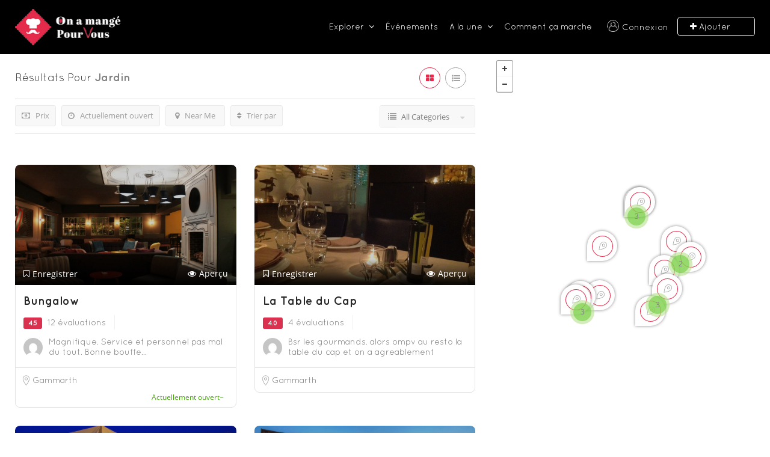

--- FILE ---
content_type: text/html; charset=UTF-8
request_url: https://www.onamangepourvous.tn/features/jardin/
body_size: 24173
content:
<!DOCTYPE html>
<!--[if IE 7 ]>    <html class="ie7"> <![endif]-->
<!--[if IE 8 ]>    <html class="ie8"> <![endif]-->

<html lang="fr-FR" prefix="og: http://ogp.me/ns#">
    <head>
        <meta charset="UTF-8">
	   <!-- Mobile Meta -->
		<meta name="viewport" content="width=device-width, initial-scale=1">
		<meta http-equiv="Content-Type" content="text/html;charset=utf-8">		<!-- Favicon -->
		
			
		<title>Jardin Archives - On a mangé pour vous</title>
<style>
	/* Custom BSA_PRO Styles */

	/* fonts */

	/* form */
	.bsaProOrderingForm {   }
	.bsaProInput input,
	.bsaProInput input[type='file'],
	.bsaProSelectSpace select,
	.bsaProInputsRight .bsaInputInner,
	.bsaProInputsRight .bsaInputInner label {   }
	.bsaProPrice  {  }
	.bsaProDiscount  {   }
	.bsaProOrderingForm .bsaProSubmit,
	.bsaProOrderingForm .bsaProSubmit:hover,
	.bsaProOrderingForm .bsaProSubmit:active {   }

	/* alerts */
	.bsaProAlert,
	.bsaProAlert > a,
	.bsaProAlert > a:hover,
	.bsaProAlert > a:focus {  }
	.bsaProAlertSuccess {  }
	.bsaProAlertFailed {  }

	/* stats */
	.bsaStatsWrapper .ct-chart .ct-series.ct-series-b .ct-bar,
	.bsaStatsWrapper .ct-chart .ct-series.ct-series-b .ct-line,
	.bsaStatsWrapper .ct-chart .ct-series.ct-series-b .ct-point,
	.bsaStatsWrapper .ct-chart .ct-series.ct-series-b .ct-slice.ct-donut { stroke: #673AB7 !important; }

	.bsaStatsWrapper  .ct-chart .ct-series.ct-series-a .ct-bar,
	.bsaStatsWrapper .ct-chart .ct-series.ct-series-a .ct-line,
	.bsaStatsWrapper .ct-chart .ct-series.ct-series-a .ct-point,
	.bsaStatsWrapper .ct-chart .ct-series.ct-series-a .ct-slice.ct-donut { stroke: #FBCD39 !important; }

	/* Custom CSS */
	
</style>                        
                        
<!-- This site is optimized with the Yoast SEO Premium plugin v7.6.1 - https://yoast.com/wordpress/plugins/seo/ -->
<link rel="canonical" href="https://www.onamangepourvous.tn/features/jardin/" />
<link rel="next" href="https://www.onamangepourvous.tn/features/jardin/page/2/" />
<meta property="og:locale" content="fr_FR" />
<meta property="og:type" content="object" />
<meta property="og:title" content="Jardin Archives - On a mangé pour vous" />
<meta property="og:url" content="https://www.onamangepourvous.tn/features/jardin/" />
<meta property="og:site_name" content="On a mangé pour vous" />
<meta property="og:image" content="https://static.www.onamangepourvous.tn/wp-content/uploads/2017/04/logo-on-a-mange-pour-vous.png" />
<meta property="og:image:secure_url" content="https://static.www.onamangepourvous.tn/wp-content/uploads/2017/04/logo-on-a-mange-pour-vous.png" />
<meta name="twitter:card" content="summary" />
<meta name="twitter:title" content="Jardin Archives - On a mangé pour vous" />
<meta name="twitter:image" content="https://static.www.onamangepourvous.tn/wp-content/uploads/2017/04/logo-on-a-mange-pour-vous.png" />
<script type='application/ld+json'>{"@context":"https:\/\/schema.org","@type":"Organization","url":"https:\/\/www.onamangepourvous.tn\/","sameAs":["https:\/\/www.facebook.com\/onamangepourvous","https:\/\/instagram.com\/onamangepourvous\/","https:\/\/www.youtube.com\/channel\/UCdzy0LyYlnNp1dLwlaN8tdA"],"@id":"https:\/\/www.onamangepourvous.tn\/#organization","name":"OMPV","logo":"https:\/\/www.onamangepourvous.tn\/wp-content\/uploads\/2017\/04\/Logo_ompv.png"}</script>
<!-- / Yoast SEO Premium plugin. -->

<link rel='dns-prefetch' href='//maps.googleapis.com' />
<link rel='dns-prefetch' href='//html5shim.googlecode.com' />
<link rel='dns-prefetch' href='//www.google.com' />
<link rel="alternate" type="application/rss+xml" title="On a mangé pour vous &raquo; Flux" href="https://www.onamangepourvous.tn/feed/" />
<link rel="alternate" type="application/rss+xml" title="On a mangé pour vous &raquo; Flux des commentaires" href="https://www.onamangepourvous.tn/comments/feed/" />
<link rel="alternate" type="application/rss+xml" title="Flux pour On a mangé pour vous &raquo; Jardin Features" href="https://www.onamangepourvous.tn/features/jardin/feed/" />
<style type="text/css">
img.wp-smiley,
img.emoji {
	display: inline !important;
	border: none !important;
	box-shadow: none !important;
	height: 1em !important;
	width: 1em !important;
	margin: 0 .07em !important;
	vertical-align: -0.1em !important;
	background: none !important;
	padding: 0 !important;
}
</style>
<link rel='stylesheet' id='buy_sell_ads_pro_main_stylesheet-css'  href='https://www.onamangepourvous.tn/wp-content/plugins/bsa-plugin-pro-scripteo/frontend/css/asset/style.css?v=4.2.74' type='text/css' media='all' />
<link rel='stylesheet' id='buy_sell_ads_pro_user_panel-css'  href='https://www.onamangepourvous.tn/wp-content/plugins/bsa-plugin-pro-scripteo/frontend/css/asset/user-panel.css' type='text/css' media='all' />
<link rel='stylesheet' id='buy_sell_ads_pro_template_stylesheet-css'  href='https://www.onamangepourvous.tn/wp-content/plugins/bsa-plugin-pro-scripteo/frontend/css/all.css' type='text/css' media='all' />
<link rel='stylesheet' id='buy_sell_ads_pro_animate_stylesheet-css'  href='https://www.onamangepourvous.tn/wp-content/plugins/bsa-plugin-pro-scripteo/frontend/css/asset/animate.css' type='text/css' media='all' />
<link rel='stylesheet' id='buy_sell_ads_pro_chart_stylesheet-css'  href='https://www.onamangepourvous.tn/wp-content/plugins/bsa-plugin-pro-scripteo/frontend/css/asset/chart.css' type='text/css' media='all' />
<link rel='stylesheet' id='buy_sell_ads_pro_carousel_stylesheet-css'  href='https://www.onamangepourvous.tn/wp-content/plugins/bsa-plugin-pro-scripteo/frontend/css/asset/bsa.carousel.css' type='text/css' media='all' />
<link rel='stylesheet' id='buy_sell_ads_pro_materialize_stylesheet-css'  href='https://www.onamangepourvous.tn/wp-content/plugins/bsa-plugin-pro-scripteo/frontend/css/asset/material-design.css' type='text/css' media='all' />
<link rel='stylesheet' id='jquery-ui-css'  href='https://www.onamangepourvous.tn/wp-content/plugins/bsa-plugin-pro-scripteo/frontend/css/asset/ui-datapicker.css' type='text/css' media='all' />
<link rel='stylesheet' id='essential-grid-plugin-settings-css'  href='https://www.onamangepourvous.tn/wp-content/plugins/essential-grid/public/assets/css/settings.css' type='text/css' media='all' />
<link rel='stylesheet' id='tp-fontello-css'  href='https://www.onamangepourvous.tn/wp-content/plugins/essential-grid/public/assets/font/fontello/css/fontello.css' type='text/css' media='all' />
<link rel='stylesheet' id='events-manager-css'  href='https://www.onamangepourvous.tn/wp-content/plugins/events-manager/includes/css/events_manager.css' type='text/css' media='all' />
<link rel='stylesheet' id='bootstrap-css'  href='https://www.onamangepourvous.tn/wp-content/themes/novatis_ompv/assets/lib/bootstrap/css/bootstrap.min.css' type='text/css' media='all' />
<link rel='stylesheet' id='Magnific-Popup-css'  href='https://www.onamangepourvous.tn/wp-content/themes/novatis_ompv/assets/lib/Magnific-Popup-master/magnific-popup.css' type='text/css' media='all' />
<link rel='stylesheet' id='popup-component-css'  href='https://www.onamangepourvous.tn/wp-content/themes/novatis_ompv/assets/lib/popup/css/component.css' type='text/css' media='all' />
<link rel='stylesheet' id='Font-awesome-css'  href='https://www.onamangepourvous.tn/wp-content/themes/novatis_ompv/assets/lib/font-awesome/css/font-awesome.min.css' type='text/css' media='all' />
<link rel='stylesheet' id='Mmenu-css'  href='https://www.onamangepourvous.tn/wp-content/themes/novatis_ompv/assets/lib/jquerym.menu/css/jquery.mmenu.all.css' type='text/css' media='all' />
<link rel='stylesheet' id='MapBox-css'  href='https://www.onamangepourvous.tn/wp-content/themes/novatis_ompv/assets/css/mapbox.css' type='text/css' media='all' />
<link rel='stylesheet' id='Chosen-css'  href='https://www.onamangepourvous.tn/wp-content/themes/novatis_ompv/assets/lib/chosen/chosen.css' type='text/css' media='all' />
<link rel='stylesheet' id='icon8-css'  href='https://www.onamangepourvous.tn/wp-content/themes/novatis_ompv/assets/lib/icon8/styles.min.css' type='text/css' media='all' />
<link rel='stylesheet' id='Color-css'  href='https://www.onamangepourvous.tn/wp-content/themes/novatis_ompv/assets/css/colors.css' type='text/css' media='all' />
<link rel='stylesheet' id='custom-font-css'  href='https://www.onamangepourvous.tn/wp-content/themes/novatis_ompv/assets/css/font.css' type='text/css' media='all' />
<link rel='stylesheet' id='Main-css'  href='https://www.onamangepourvous.tn/wp-content/themes/novatis_ompv/assets/css/main.css' type='text/css' media='all' />
<link rel='stylesheet' id='Responsive-css'  href='https://www.onamangepourvous.tn/wp-content/themes/novatis_ompv/assets/css/responsive.css' type='text/css' media='all' />
<link rel='stylesheet' id='select2-css'  href='https://www.onamangepourvous.tn/wp-content/themes/novatis_ompv/assets/css/select2.css' type='text/css' media='all' />
<link rel='stylesheet' id='dynamiclocation-css'  href='https://www.onamangepourvous.tn/wp-content/themes/novatis_ompv/assets/css/city-autocomplete.css' type='text/css' media='all' />
<link rel='stylesheet' id='lp-body-overlay-css'  href='https://www.onamangepourvous.tn/wp-content/themes/novatis_ompv/assets/css/common.loading.css' type='text/css' media='all' />
<link rel='stylesheet' id='bootstrapslider-css'  href='https://www.onamangepourvous.tn/wp-content/themes/novatis_ompv/assets/lib/bootstrap/css/bootstrap-slider.css' type='text/css' media='all' />
<link rel='stylesheet' id='listingpro-css'  href='https://www.onamangepourvous.tn/wp-content/themes/novatis_ompv/style.css' type='text/css' media='all' />
<link rel='stylesheet' id='ga_dash-front-css'  href='https://www.onamangepourvous.tn/wp-content/plugins/google-analytics-dashboard-for-wp/front/css/widgets.css' type='text/css' media='all' />
<script type='text/javascript' src='https://www.onamangepourvous.tn/wp-includes/js/jquery/jquery.js'></script>
<script type='text/javascript' src='https://www.onamangepourvous.tn/wp-includes/js/jquery/jquery-migrate.min.js'></script>
<script type='text/javascript'>
/* <![CDATA[ */
var ajax_login_object = {"ajaxurl":"https:\/\/www.onamangepourvous.tn\/wp-admin\/admin-ajax.php","redirecturl":"https:\/\/www.onamangepourvous.tn\/features\/jardin\/","loadingmessage":"<span class=\"alert alert-info\">Please wait...<i class=\"fa fa-spinner fa-spin\"><\/i><\/span>"};
/* ]]> */
</script>
<script type='text/javascript' src='https://www.onamangepourvous.tn/wp-content/themes/novatis_ompv/assets/js/login.js'></script>
<script type='text/javascript'>
/* <![CDATA[ */
var ajax_search_term_object = {"ajaxurl":"https:\/\/www.onamangepourvous.tn\/wp-admin\/admin-ajax.php"};
/* ]]> */
</script>
<script type='text/javascript' src='https://www.onamangepourvous.tn/wp-content/themes/novatis_ompv/assets/js/search-ajax.js'></script>
<script type='text/javascript'>
/* <![CDATA[ */
var single_ajax_object = {"ajaxurl":"https:\/\/www.onamangepourvous.tn\/wp-admin\/admin-ajax.php"};
/* ]]> */
</script>
<script type='text/javascript' src='https://www.onamangepourvous.tn/wp-content/themes/novatis_ompv/assets/js/single-ajax.js'></script>
<script type='text/javascript'>
/* <![CDATA[ */
var ajax_approvereview_object = {"ajaxurl":"https:\/\/www.onamangepourvous.tn\/wp-admin\/admin-ajax.php"};
/* ]]> */
</script>
<script type='text/javascript' src='https://www.onamangepourvous.tn/wp-content/themes/novatis_ompv/assets/js/approve-review.js'></script>
<script type='text/javascript'>
/* <![CDATA[ */
var listingpro_home_map_object = {"ajaxurl":"https:\/\/www.onamangepourvous.tn\/wp-admin\/admin-ajax.php"};
/* ]]> */
</script>
<script type='text/javascript' src='https://www.onamangepourvous.tn/wp-content/themes/novatis_ompv/assets/js/home-map.js'></script>
<script type='text/javascript' src='https://www.onamangepourvous.tn/wp-content/themes/novatis_ompv/assets/js/checkout.js'></script>
<script type='text/javascript' src='https://www.onamangepourvous.tn/wp-includes/js/jquery/ui/core.min.js'></script>
<script type='text/javascript' src='https://www.onamangepourvous.tn/wp-includes/js/jquery/ui/datepicker.min.js'></script>
<script type='text/javascript'>
jQuery(document).ready(function(jQuery){jQuery.datepicker.setDefaults({"closeText":"Fermer","currentText":"Aujourd\u2019hui","monthNames":["janvier","f\u00e9vrier","mars","avril","mai","juin","juillet","ao\u00fbt","septembre","octobre","novembre","d\u00e9cembre"],"monthNamesShort":["Jan","F\u00e9v","Mar","Avr","Mai","Juin","Juil","Ao\u00fbt","Sep","Oct","Nov","D\u00e9c"],"nextText":"Suivant","prevText":"Pr\u00e9c\u00e9dent","dayNames":["dimanche","lundi","mardi","mercredi","jeudi","vendredi","samedi"],"dayNamesShort":["dim","lun","mar","mer","jeu","ven","sam"],"dayNamesMin":["D","L","M","M","J","V","S"],"dateFormat":"d MM yy","firstDay":1,"isRTL":false});});
</script>
<script type='text/javascript'>
/* <![CDATA[ */
var thickboxL10n = {"next":"Suiv.\u00a0>","prev":"<\u00a0Pr\u00e9c.","image":"Image","of":"sur","close":"Fermer","noiframes":"Cette fonctionnalit\u00e9 requiert des iframes. Les iframes sont d\u00e9sactiv\u00e9es sur votre navigateur, ou alors il ne les accepte pas.","loadingAnimation":"https:\/\/www.onamangepourvous.tn\/wp-includes\/js\/thickbox\/loadingAnimation.gif"};
/* ]]> */
</script>
<script type='text/javascript' src='https://www.onamangepourvous.tn/wp-includes/js/thickbox/thickbox.js'></script>
<script type='text/javascript' src='https://www.onamangepourvous.tn/wp-includes/js/underscore.min.js'></script>
<script type='text/javascript' src='https://www.onamangepourvous.tn/wp-includes/js/shortcode.min.js'></script>
<script type='text/javascript' src='https://www.onamangepourvous.tn/wp-admin/js/media-upload.min.js'></script>
<script type='text/javascript' src='https://www.onamangepourvous.tn/wp-content/plugins/bsa-plugin-pro-scripteo/frontend/js/script.js'></script>
<script type='text/javascript' src='https://www.onamangepourvous.tn/wp-content/plugins/bsa-plugin-pro-scripteo/frontend/js/jquery.viewportchecker.js'></script>
<script type='text/javascript' src='https://www.onamangepourvous.tn/wp-content/plugins/bsa-plugin-pro-scripteo/frontend/js/chart.js'></script>
<script type='text/javascript' src='https://www.onamangepourvous.tn/wp-content/plugins/bsa-plugin-pro-scripteo/frontend/js/bsa.carousel.js'></script>
<script type='text/javascript' src='https://www.onamangepourvous.tn/wp-content/plugins/bsa-plugin-pro-scripteo/frontend/js/jquery.simplyscroll.js'></script>
<script type='text/javascript' src='https://www.onamangepourvous.tn/wp-includes/js/jquery/ui/widget.min.js'></script>
<script type='text/javascript' src='https://www.onamangepourvous.tn/wp-includes/js/jquery/ui/position.min.js'></script>
<script type='text/javascript' src='https://www.onamangepourvous.tn/wp-includes/js/jquery/ui/mouse.min.js'></script>
<script type='text/javascript' src='https://www.onamangepourvous.tn/wp-includes/js/jquery/ui/sortable.min.js'></script>
<script type='text/javascript' src='https://www.onamangepourvous.tn/wp-includes/js/jquery/ui/menu.min.js'></script>
<script type='text/javascript' src='https://www.onamangepourvous.tn/wp-includes/js/wp-a11y.min.js'></script>
<script type='text/javascript'>
/* <![CDATA[ */
var uiAutocompleteL10n = {"noResults":"Aucun r\u00e9sultat.","oneResult":"Un r\u00e9sultat trouv\u00e9. Utilisez les fl\u00e8ches haut et bas du clavier pour les parcourir. ","manyResults":"%d r\u00e9sultats trouv\u00e9s. Utilisez les fl\u00e8ches haut et bas du clavier pour les parcourir.","itemSelected":"\u00c9l\u00e9ment s\u00e9lectionn\u00e9."};
/* ]]> */
</script>
<script type='text/javascript' src='https://www.onamangepourvous.tn/wp-includes/js/jquery/ui/autocomplete.min.js'></script>
<script type='text/javascript' src='https://www.onamangepourvous.tn/wp-includes/js/jquery/ui/resizable.min.js'></script>
<script type='text/javascript' src='https://www.onamangepourvous.tn/wp-includes/js/jquery/ui/draggable.min.js'></script>
<script type='text/javascript' src='https://www.onamangepourvous.tn/wp-includes/js/jquery/ui/button.min.js'></script>
<script type='text/javascript' src='https://www.onamangepourvous.tn/wp-includes/js/jquery/ui/dialog.min.js'></script>
<script type='text/javascript'>
/* <![CDATA[ */
var EM = {"ajaxurl":"https:\/\/www.onamangepourvous.tn\/wp-admin\/admin-ajax.php","locationajaxurl":"https:\/\/www.onamangepourvous.tn\/wp-admin\/admin-ajax.php?action=locations_search","firstDay":"1","locale":"fr","dateFormat":"dd\/mm\/yy","ui_css":"https:\/\/www.onamangepourvous.tn\/wp-content\/plugins\/events-manager\/includes\/css\/jquery-ui.min.css","show24hours":"1","is_ssl":"1","txt_search":"Search","txt_searching":"Recherche en cours...","txt_loading":"Chargement en cours..."};
/* ]]> */
</script>
<script type='text/javascript' src='https://www.onamangepourvous.tn/wp-content/plugins/events-manager/includes/js/events-manager.js'></script>
<script type='text/javascript' src='https://www.onamangepourvous.tn/wp-content/plugins/listingpro-plugin/assets/js/main.js'></script>
<script type='text/javascript'>
/* <![CDATA[ */
var ajax_review_object = {"ajaxurl":"https:\/\/www.onamangepourvous.tn\/wp-admin\/admin-ajax.php"};
/* ]]> */
</script>
<script type='text/javascript' src='https://www.onamangepourvous.tn/wp-content/themes/novatis_ompv/assets/js/review-submit.js'></script>
<script type='text/javascript' src='https://maps.googleapis.com/maps/api/js?v=3&#038;key=AIzaSyDQIbsz2wFeL42Dp9KaL4o4cJKJu4r8Tvg&#038;libraries=places'></script>
<script type='text/javascript'>
/* <![CDATA[ */
var ajax_term_object = {"ajaxurl":"https:\/\/www.onamangepourvous.tn\/wp-admin\/admin-ajax.php"};
/* ]]> */
</script>
<script type='text/javascript' src='https://www.onamangepourvous.tn/wp-content/plugins/listingpro-plugin/assets/js/child-term.js'></script>
<script type='text/javascript' src='https://www.onamangepourvous.tn/wp-content/plugins/google-analytics-dashboard-for-wp/front/js/widgets.js'></script>
<script type='text/javascript' src='https://www.google.com/jsapi'></script>
<link rel='https://api.w.org/' href='https://www.onamangepourvous.tn/wp-json/' />
<link rel="EditURI" type="application/rsd+xml" title="RSD" href="https://www.onamangepourvous.tn/xmlrpc.php?rsd" />
<link rel="wlwmanifest" type="application/wlwmanifest+xml" href="https://www.onamangepourvous.tn/wp-includes/wlwmanifest.xml" /> 
<meta name="generator" content="WordPress 4.9.28" />
		<title>Jardin Archives - On a mangé pour vous</title>
		<meta name="generator" content="Powered by WPBakery Page Builder - drag and drop page builder for WordPress."/>
<!--[if lte IE 9]><link rel="stylesheet" type="text/css" href="https://www.onamangepourvous.tn/wp-content/plugins/js_composer/assets/css/vc_lte_ie9.min.css" media="screen"><![endif]--><link rel="icon" href="https://www.onamangepourvous.tn/wp-content/uploads/2017/04/cropped-logo-on-a-mange-pour-vous-32x32.png" sizes="32x32" />
<link rel="icon" href="https://www.onamangepourvous.tn/wp-content/uploads/2017/04/cropped-logo-on-a-mange-pour-vous-192x192.png" sizes="192x192" />
<link rel="apple-touch-icon-precomposed" href="https://www.onamangepourvous.tn/wp-content/uploads/2017/04/cropped-logo-on-a-mange-pour-vous-180x180.png" />
<meta name="msapplication-TileImage" content="https://www.onamangepourvous.tn/wp-content/uploads/2017/04/cropped-logo-on-a-mange-pour-vous-270x270.png" />

<!-- BEGIN GADWP v4.8.2 Universal Tracking - https://deconf.com/google-analytics-dashboard-wordpress/ -->
<script>
  (function(i,s,o,g,r,a,m){i['GoogleAnalyticsObject']=r;i[r]=i[r]||function(){
  (i[r].q=i[r].q||[]).push(arguments)},i[r].l=1*new Date();a=s.createElement(o),
  m=s.getElementsByTagName(o)[0];a.async=1;a.src=g;m.parentNode.insertBefore(a,m)
  })(window,document,'script','//www.google-analytics.com/analytics.js','ga');
  ga('create', 'UA-56355920-1', 'auto');
  ga('send', 'pageview');
</script>
<!-- END GADWP Universal Tracking -->


	

    <!-- Custom CSS -->
    <style>
    	.footer-upper-bar {
    		background-color: #3a434c    	}
    	footer {
    		background-color: #49535e    	}
						.lp-menu-bar, .header-normal .lp-menu-bar.lp-header-full-width {
					background-color: #000000				}
				.header-filter .input-group.width-49-percent.margin-right-15.hide-where,
				.header-filter .input-group.width-49-percent,
				.header-filter .input-group.width-49-percent.margin-right-15 {
					border:1px solid #FFFFFF;
				}
				.header-right-panel .lp-menu ul li a,
				.lp-menu ul li.page_item_has_children::after, .lp-menu ul li.menu-item-has-children::after,
				.lp-join-now a, .lp-add-listing-btn li a {
					color: #FFFFFF;
				}
				.lp-header-bg-black .navbar-toggle,
				.lp-header-bg-black.header-fixed .navbar-toggle,
				
				.fullwidth-header .lp-add-listing-btn ul li a {
					color: #FFFFFF;
					border-color: #FFFFFF;
				}			
								.lp-topbar {
				background-color: #363F48			}
		
						.listing-page{
					background-image:url(https://www.onamangepourvous.tn/wp-content/uploads/2020/07/1-2.jpg);
				}
		
					.header-container.lp-header-bg{
					background-image:url(https://www.onamangepourvous.tn/wp-content/uploads/2017/04/home-banner.jpg);
					background-repeat:no-repeat;
					background-position:center top;
				}
					<!--cod by shebi-->
			.call-to-action2 h1{
			background-image:url(https://www.onamangepourvous.tn/wp-content/themes/novatis_ompv/assets/images/new/hb.png);
			background-repeat:no-repeat;
			background-position:center center;
			  }
			 .listing-app-view .admin-top-section .user-details .user-portfolio,.listing-app-view .user-detail-wrap{
			background-image:url(https://www.onamangepourvous.tn/wp-content/themes/novatis_ompv/assets/images/admin/adminbg.jpg);
			background-repeat:no-repeat;
			background-position:center center;
			  }
			 .lp-blog-style2-inner .lp-blog-grid-author li .fa,.lp-blog-grid-author2 li .fa,
			 .listing-app-view .footer-app-menu ul li a:hover,.listing-app-view .small-scrren-app-view .sign-login-wrap a,
			 .listing-app-view .small-scrren-app-view .add-listing-btn,
			 .googledroppin,.googledroppin:hover{
			  color: #e52b4b;
			 }
			 .city-girds2 .city-thumb2  .category-style3-title-outer,.single-tabber2 ul .active a:after,.waycheckoutModal .btn-default:hover,
			 .list_view .lp-grid-box-bottom .lp-nearest-distance,.grid_view2 .lp-grid-box-bottom .lp-nearest-distance{
			  background: #e52b4b;
			 }
			 .single-tabber2 ul li a:hover,.single-tabber2 ul .active a,#sidebar aside ul li a:hover,#sidebar .jw-recent-posts-widget ul li .jw-recent-content a:hover,
			 .blog-read-more-style2 a,.blog-read-more a{
			  color: #e52b4b;
			  
			 }
			 .waycheckoutModal .btn-default:hover{
			  border-color:#e52b4b !important;
			  
			 }
			 .blog-detail-link,.listing-app-view .footer-app-menu ul li:hover{
			  color: #e52b4b !important;
			  border-color:#e52b4b !important;
			 }
			 .blog-detail-link:hover,.video-bottom-search-content,.listing-app-view.login-form-pop-tabs{
			  background-color: #e52b4b !important;
			  
			 }
			 #sidebar aside h2.widget-title:after{
			  background: #e52b4b;
			  
			 }
			 .app-view-header .lp-menu-bar,.slider-handle,.tooltip-inner{
			  background: #e52b4b;
			  
			 }
			 .review-secondary-btn,.blog-read-more a:hover,
			 .lp-tooltip-outer .lp-tool-tip-content .sortbyrated-outer ul li .active{
			  background: #e52b4b !important;
			  border-color: #e52b4b !important;
			 }
			 .location-filters-wrapper #distance_range_div input[type=range]::-webkit-slider-thumb,#distance_range_div_btn a:hover,.location-filters-wrapper #distance_range_div input[type=range]::-moz-range-thumb,.location-filters-wrapper #distance_range_div input[type=range]::-ms-thumb{
			  
			  background:#e52b4b !important;
			 } 
			 .tooltip.top .tooltip-arrow{
			  
			  border-top-color: #e52b4b;
			 }
			 input:checked + .slider{
     
				 background-color: #e52b4b;
			}
			 .listing-app-view .app-view-filters .close{
			border-color: #e52b4b !important; 
			 color: #e52b4b; 
			}
			 .listing-app-view .app-view-filters .close:hover{
			  background: #e52b4b;
			 }
			 .listing-app-view .small-scrren-app-view .mm-listview a:hover,.listing-app-view .small-scrren-app-view .mm-listview a:focus{
			  
				color: #e52b4b !important;
			  
			 }
			<!--end bycody by shebi-->
					.lp-home-banner-contianer::before, .lp-header-overlay,.page-header-overlay, .lp-home-banner-contianer-inner-video-outer{
					background-color: rgba(0, 0, 0, 0.2);
				}
					
					.lp-home-banner-contianer {
					height: 350px;
				}
				
		/* ===============================
				Theme Color Settings
		================================== */

		.lp-list-view-edit li a:hover, .review-post p i, .lp-header-full-width.lp-header-bg-grey .lp-add-listing-btn li a:hover,
		.lp-header-full-width.lp-header-bg-grey .lp-add-listing-btn li a, .lp-header-bg-grey .navbar-toggle, .lp-search-bar-all-demo .add-more,
		.lp-bg-grey .lp-search-bar-left .border-dropdown .chosen-container-single span::after, .lp-right-grid .add-more,
		.lp-search-bar-all-demo .add-more, .lp-right-grid .add-more, .video-option > h2 > span:first-of-type i, .count-text.all-listing,
		.lp-bg-grey .lp-search-bar-left .border-dropdown .chosen-container-single span::after, a.watch-video.popup-youtube,
		.dashboard-content .tab-content.dashboard-contnt h4 a, .campaign-options ul li i.fa-bar-chart, .email-address,
		body .grid_view2 a.add-to-fav.lp-add-to-fav.simptip-position-top.simptip-movable:hover > i, .wpb_wrapper > ul > li::before,
		body .grid_view2 a.add-to-fav.lp-add-to-fav.simptip-position-top.simptip-movable:hover > span, .lp-h4 a:hover,
		.promote-listing-box .texual-area > ul li i, .row.invoices-company-details a:hover, .checkout-bottom-area ul.clearfix > li > a:hover,
		.lp-all-listing span.count > p, .lp-all-listing span.count, h1 a:hover, h2 a:hover, h3 a:hover, h4 a:hover, h5 a:hover, h6 a:hover,
		.lp-h1 a:hover, .lp-h2 a:hover, .lp-h3 a:hover, .lp-h5 a:hover, .lp-h6 a:hover, .lp-blog-grid-category a:hover,
		.lp-blog-grid-title h4 a:hover, .footer-menu li a:hover, .post-rice, .tags-container li a label, .tags-container li a:hover span,
		.ui-accordion .ui-accordion-header span, .post-stat .fa-star, .listing-page-result-row p a:hover, p a.achor-color,
		.blog-tags ul li a:hover, .post-meta-left-box .breadcrumbs li a:hover, .post-meta-right-box .post-stat li a:hover,
		.parimary-link:hover, .secodary-link, blockquote::after, .lp-blockquote::after, .colored, .lp-add-listing-btn ul li a:hover,
		.listing-second-view .post-meta-right-box .post-stat a.add-to-fav:hover, .lp-list-view-paypal-inner h4:hover,
		.listing-second-view .post-meta-right-box .post-stat a.add-to-fav:hover span, .overlay-video-thumb:hover i,
		body .lp-grid-box-contianer a.add-to-fav.lp-add-to-fav.simptip-position-top.simptip-movable:hover i,
		.bottom-links a,.lp-list-view-content-upper h4:hover, .lp-blog-grid-author li a:hover, .lp-blog-grid-author li:hover,
		.dashboard-content .lp-pay-options .lp-promotebtn:hover, .dashboard-content .lp-pay-options .lp-promotebtn,
		.tags-container li a span.tag-icon, .lp-grid-box-price li > a:hover, .lp-grid-box-bottom .pull-left a:hover,
		.tags-container li a:hover span, .menu ul.sub-menu li:hover > a, .menu ul.children li:hover > a,
		.post-stat li a:hover, .lp-tabs .lp-list-view .lp-list-view-content-upper h4:hover, .lp-tabs .lp-list-view .lp-list-view-paypal-inner h4:hover,
		.post-reviews .fa-star, .listing-second-view .map-area .listing-detail-infos ul li a:hover > span,
		.widget-contact-info .list-st-img li a:hover, .get-directions > a:hover, body .grid_view2 a.add-to-fav.lp-add-to-fav:hover span,
		ul.post-stat li > a:hover > span i, .lp-grid-box-left.pull-left > ul > li > a:hover,
		.grid_view2 .lp-post-quick-links > li a:hover, .list_view .lp-post-quick-links > li a:hover,
		.lp-grid-box-description h4.lp-h4 > a:hover, body .list_view a.add-to-fav.lp-add-to-fav:hover span,
		body .list_view a.add-to-fav.lp-add-to-fav:hover, .grid_view2 .lp-post-quick-links > li a:hover > i,
		.list_view .lp-post-quick-links > li a:hover > i, .list_view .lp-post-quick-links > li a > i:hover,
		.listing-second-view .features.list-style-none > li a:hover > i, .listing-second-view .features li > a:hover span i,
		 .lp-join-now ul.lp-user-menu > li:hover > a, .listing-second-view .claim-area a.phone-number.md-trigger.claimformtrigger2:hover,
		 .listing-view-layout > ul li a.active, .listing-view-layout > ul li a:hover {
			color: #e52b4b;
		}

		.dashboard-tabs ul li ul li.active a {
			color: #e52b4b !important;
		}

		.ui-tooltip, .md-closer, .post-submit .ui-tabs .ui-tabs-nav li a, #success span p, .lp-list-view-paypal,
		.lp-listing-form input[type=radio]:checked + label::before, .lp-listing-form input[type=submit], .lp-invoice-table tr td a,
		.lp-modal-list .lp-print-list, .lp-tabs .lp-pay-publsh, .lp-dropdown-menu ul li a:hover,
		.listing-second-view .online-booking-form > a.onlineform.active, .listing-second-view .online-booking-form > a.onlineform:hover,
		.listing-second-view .listing-post article figure figcaption .bottom-area .listing-cats, .top-heading-area,
		.lp-dropdown-menu ul li a:hover,
		.listing-second-view .online-booking-form .booking-form input[type="submit"], .lp-price-main .lp-title,
		.ui-datepicker-header.ui-widget-header.ui-helper-clearfix.ui-corner-all, .calendar-month-header,
		.lp-search-bar-all-demo .lp-search-btn:hover, .lp-bg-grey .input-group-addon, .lp-search-bar-all-demo .lp-search-btn:hover,
		.lp-bg-grey .input-group-addon, .hours-select > li > button.add-hours, .typeahead__container .typeahead__button > button,
		.form-group .lp-search-bar-right, a.watch-video.popup-youtube:hover, .active-packages-area .table-responsive .top-area,
		.lp-grid-box-contianer .md-close i:hover, .listing-second-view a.secondary-btn.make-reservation,
		.list-st-img.list-style-none li a.edit-list:hover, .mm-menu .mm-navbar.mm-navbar-top, .lp-user-menu li a:hover,
		.fc-widget-content .fc-content-skeleton .fc-day-grid-event.fc-h-event.fc-event.fc-start.fc-end:hover,
		.lp-primary-btn:hover, .lp-search-btn, .lp-home-categoires li a:hover, .lp-post-quick-links li a.icon-quick-eye,
		.md-close i, .menu ul.sub-menu li a:hover, .menu ul.children li a:hover, .user-portfolio-stat ul li i,
		.lp-submit-btn:hover, .secondary-btn, .list-st-img li a:hover, .price-plan-box, .btn-first-hover, .btn-second-hover:hover,
		.ui-autocomplete li:hover, .tes-icon i, .menu ul.sub-menu li:hover > a, .menu ul.children li:hover > a,	.mm-listview .mm-next,
		.mm-navbar-size-1 a, .mm-listview a:hover, .active-tag:hover, .dashboard-content .lp-pay-options .lp-promotebtn:hover,
		.double-bounce1, .double-bounce2, .lpmap-icon-shape.cardHighlight, [data-tooltip].simptip-position-top::after,
		[data-tooltip].simptip-position-top::after, [data-tooltip].simptip-position-bottom::after,
		[data-tooltip].simptip-position-left::after, [data-tooltip].simptip-position-right::after,
		.menu ul.children li > a::before, .menu ul.sub-menu li > a::before, .lp-user-menu li > a::before,
		.currency-signs > ul > li > a.active, .search-filters > ul > li > a.active,div#lp-find-near-me ul li a.active,
		.select2-container--default .select2-results__option--highlighted[aria-selected], .bookingjs-form .bookingjs-form-button:hover, a.googleAddressbtn:hover, a.googleAddressbtn.active, .lp-recurring-button-wrap input[type=checkbox]:checked + label::before {
			background-color: #e52b4b;
		}
		a.lp-change-plan-btn:hover {
			background-color: #e52b4b !important;
			border-color: #e52b4b !important;
		}
		
		.lp-tabs .panel-heading li.active a, .ui-state-default.ui-state-highlight {
			background-color: #e52b4b !important;
		}

		.lp-grid-box-price .category-cion a, .ui-state-default.ui-state-highlight, .lp-header-full-width.lp-header-bg-grey .lp-add-listing-btn li a:hover,
		.lp-header-full-width.lp-header-bg-grey .lp-add-listing-btn li a, .lp-header-bg-grey .navbar-toggle, .lp-bg-grey .lp-interest-bar input[type="text"],
		.lp-bg-grey .chosen-container .chosen-single, .lp-bg-grey .lp-interest-bar input[type="text"], .lp-bg-grey .chosen-container .chosen-single,
		a.watch-video.popup-youtube, .listing-second-view a.secondary-btn.make-reservation,
		.fc-widget-content .fc-content-skeleton .fc-day-grid-event.fc-h-event.fc-event.fc-start.fc-end,
		.lpmap-icon-contianer, .dashboard-content .lp-pay-options .lp-promotebtn,.currency-signs > ul > li > a.active,
		.listing-view-layout > ul li a.active, .listing-view-layout > ul li a:hover, .search-filters > ul > li > a.active, div#lp-find-near-me ul li a.active {
			border-color: #e52b4b;
		}

		.ui-autocomplete li:hover {
			border-color: #e52b4b !important;
		}
		a.googleAddressbtn.active::after,
		.ui-tooltip::after {
			border-top-color: #e52b4b;
		}
		.dashboard-content .lp-main-tabs .nav-tabs > li.active > a, [data-tooltip].simptip-position-left::before,
		.dashboard-content .lp-main-tabs .nav-tabs > li a:hover, .dashboard-tabs.lp-main-tabs.text-center  ul  li  a.active-dash-menu {
			border-left-color: #e52b4b;
		}

		.lpmap-icon-shape.cardHighlight::after, [data-tooltip].simptip-position-top::before {
			border-top-color: #e52b4b !important;
		}

		.dashboard-tabs.lp-main-tabs.text-center > ul > li.opened:hover > a,
		.dashboard-tabs.lp-main-tabs.text-center > ul > li:hover > a,
		.dashboard-tabs.lp-main-tabs.text-center ul li a.active-dash-menu {
			border-left-color: #e52b4b !important;
		}

		[data-tooltip].simptip-position-right::before, [data-tooltip].simptip-position-top.half-arrow::before,
		[data-tooltip].simptip-position-bottom.half-arrow::before {
			border-right-color: #e52b4b !important;
		}

		[data-tooltip].simptip-position-top::before {
			border-top-color: #e52b4b !important;
		}
		[data-tooltip].simptip-position-bottom::before {
			border-bottom-color: #e52b4b !important;
		}

		/* ===================================
				Secondary Theme Color
		====================================== */
		.lp-primary-btn, .lp-search-btn:hover, .dashboard-tabs, .nav-tabs > li > a:hover, 
		.nav-tabs > li.active > a, .nav-tabs > li.active > a:hover, .nav-tabs > li.active > a:focus, .lp-submit-btn, .secondary-btn:hover,
		.list-st-img li a, .btn-first-hover:hover, .btn-second-hover, .about-box-icon, .upload-btn:hover, .chosen-container .chosen-results li.highlighted,
		.secondary-btn:active, .lp_confirmation .list-st-img li a.edit-list, .secondary-btn:focus, .resurva-booking .hidden-items input.lp-review-btn,
		input.lp-review-btn:hover, .dashboard-content .lp-list-page-list .lp-list-view .lp-rigt-icons .remove-fav i:hover,
		.lp-topbar, .lp-home-categoires li a, .lp-grid-box-bottom,  .form-group .lp-search-bar-right:hover,
		.post-submit .ui-tabs .ui-tabs-nav li.ui-state-active a, .lp-list-pay-btn a:hover, .lp-modal-list .lp-print-list:hover,
		.listing-second-view .online-booking-form > a.onlineform, .listing-second-view .contact-form ul li input[type="submit"],
		.listing-second-view .online-booking-form .booking-form, .listing-second-view .ask-question-area > a.ask_question_popup,
		.widget-box.business-contact .contact-form.quickform form.form-horizontal .form-group.pos-relative:hover input.lp-review-btn,
		.listing-second-view a.secondary-btn:hover, .submit-images:hover > a.browse-imgs, .lp-price-main .lp-upgrade-color,
		.lp-price-main .lp-upgrade-color:hover, .lp-price-main .lp-without-prc:hover, .featured-plan .lp-price-free.lp-without-prc.btn,
		.hours-select > li > button.add-hours:hover, .dashboard-content .postbox table.widefat a.see_more_btn:hover,
		#input-dropdown li:hover span, #input-dropdown li:hover a, #input-dropdown li:hover, .thankyou-panel ul li a:hover,
		.dashboard-content .promotional-section a.lp-submit-btn:hover, .widget-box.reservation-form a.make-reservation,
		.dashboard-content .lp-pay-options .promote-btn.pull-right:hover, .lp-dashboard-right-panel-listing ul li a.reply:hover,
		.dashboard-content .lp-list-view-content-bottom ul.lp-list-view-edit > li > a:hover, 
		.dashboard-content .lp-list-view-content-bottom ul.lp-list-view-edit > li > a:hover > span, .form-group.mr-bottom-0 > a.md-close:hover,
		.lp-rigt-icons.lp-list-view-content-bottom .list-st-img li input.lp-review-btn:hover, .lp-contact-support .secondary-btn:hover,
		.lp-rigt-icons.lp-list-view-content-bottom .list-st-img li a.edit-list:hover,
		.dashboard-content .user-recent-listings-inner .lp-list-page-list .remove-fav.md-close:hover,
		.resurva-booking .lp-list-view-inner-contianer ul li form:hover > span, .listing-second-view a.secondary-btn.make-reservation:hover,
		.dashboard-content .lp-pay-options .promotebtn:hover,
		#select2-searchlocation-results .select2-results__option.select2-results__option--highlighted, .bookingjs-form .bookingjs-form-button, a.googleAddressbtn {
		    background-color: #363F48;
		}

		.lp-tabs .lp-pay-publsh:hover {
		    background-color: #363F48 !important;
		}

		input, .form-group label, .post-stat  li,
		.post-stat  li a, .listing-page-result-row p a, p a.achor-color:hover,
		.form-group label, .blog-tags ul li a, .post-meta-left-box .breadcrumbs li a, .post-meta-left-box .breadcrumbs li span,
		.tags-container li a span, .price-plan-content ul li span, .paragraph-form, .form-review-stars li i, .form-review-stars li a ,
		.post-meta-right-box .post-stat li a, .parimary-link, .secodary-link:hover, blockquote, .upload-btn, input.lp-review-btn,
		.lp-blockquote, .listing-second-view a.secondary-btn i, .bottom-links a:hover, .resurva-booking .hidden-items input.lp-review-btn:hover,
		.lp-menu .has-menu > a::after, .listing-second-view .post-meta-right-box .post-stat a.secondary-btn i, a.browse-imgs,
		.listing-second-view a.secondary-btn, .listing-second-view .contact-form ul li input[type="submit"]:hover,
		.listing-second-view .features li span i, .listing-second-view .post-meta-right-box .post-stat > li > a span.email-icon,
		.lp-price-free, .dashboard-content .tab-content.dashboard-contnt .ui-sortable-handle, .thankyou-panel ul li a,
		.dashboard-content .postbox table.widefat a.see_more_btn, .dashboard-content .promotiona-text > h3,
		.dashboard-content .lp-face.lp-front.lp-pay-options > h3, .dashboard-content .lp-face.lp-dash-sec > h4,
		.dashboard-content .lp-pay-options .lp-promotebtn, .dashboard-content .promote-btn.pull-right::before,
		.dashboard-content .lp-list-view-content-bottom ul.lp-list-view-edit > li > a, .lp-dashboard-right-panel-listing ul li a.reply,
		.dashboard-content .lp-list-view-content-bottom ul.lp-list-view-edit > li > a > span,
		.lp-rigt-icons.lp-list-view-content-bottom .list-st-img li input.lp-review-btn,
		.lp-rigt-icons.lp-list-view-content-bottom .list-st-img li a.edit-list, 
		.lp-rigt-icons.lp-list-view-content-bottom .list-st-img li input.lp-review-btn::before,
		.lp-rigt-icons.lp-list-view-content-bottom .list-st-img li a.edit-list::before, .form-group.mr-bottom-0 > a.md-close,
		.lp-rigt-icons.lp-list-view-content-bottom .list-st-img li a.edit-list > span, .lp-contact-support .secondary-btn i,
		.widget-box.business-contact .contact-form.quickform form.form-horizontal .form-group.pos-relative i.lp-search-icon,
		.dashboard-content .user-recent-listings-inner .lp-list-page-list .remove-fav.md-close > span,
		.dashboard-content .lp-list-page-list .lp-list-view .remove-fav i,
		.resurva-booking ul li.clearfix > form#booking > span, .dashboard-content .lp-pay-options .promotebtn {
			color: #363F48;
		}

		.nav-tabs > li > a::after{
			border-bottom-color: #363F48;
		}
		.upload-btn, .listing-second-view a.secondary-btn, .listing-second-view .contact-form ul li input[type="submit"],
		input.lp-review-btn, a.browse-imgs, .lp-price-free, .dashboard-content .postbox table.widefat a.see_more_btn,
		.dashboard-content .lp-pay-options .promote-btn.pull-right, .widget-box.reservation-form a.make-reservation,
		.thankyou-panel ul li a, .dashboard-content .lp-list-view-content-bottom ul.lp-list-view-edit > li > a,
		.lp-dashboard-right-panel-listing ul li a.reply, .lp-rigt-icons.lp-list-view-content-bottom .list-st-img li input.lp-review-btn,
		.lp-rigt-icons.lp-list-view-content-bottom .list-st-img li a.edit-list,
		.dashboard-content .user-recent-listings-inner .lp-list-page-list .remove-fav.md-close, .form-group.mr-bottom-0 > a.md-close,
		.lp-contact-support .secondary-btn:hover, .resurva-booking .lp-list-view-inner-contianer ul li form > span,
		.listing-second-view a.secondary-btn.make-reservation:hover, .dashboard-content .lp-pay-options .promotebtn {
			border-color: #363F48;
		}






		.menu ul.children li:hover > a, .menu ul.sub-menu li:hover > a, .lp-user-menu li:hover > a,
		.grid_view2 .lp-post-quick-links > li a, .list_view .lp-post-quick-links > li a {
		    background-color: transparent !important;
		}
		
		
					 .lp-menu-container .lp-menu > div > ul > li > a{
				 
									font-family: Quicksand;
																				
			}
		
					body{
									font-family: Quicksand;
																	font-weight:400;
													color:#7f7f7f;
											}
		
					h1, h1 a, .lp-h1, .lp-h1 a {
									font-family: Quicksand;
																					color:#333;
											}
		
					h2, h2 a, .lp-h2, .lp-h2 a {
									font-family: Quicksand;
																					color:#333;
											}
		
					h3, h3 a, .lp-h3, .lp-h3 a {
									font-family: Quicksand;
																					color:#333;
											}
		
					h4, .lp-h4, h4 a, .lp-h4 a {
									font-family: Quicksand;
																					color:#333;
											}
		
					h5, .lp-h5, h5 a, .lp-h5 a {
									font-family: Quicksand;
																					color:#333;
											}
				
					h6, .lp-h6, h6 a, .lp-h6 a {
									font-family: Quicksand;
													font-size:16px;
																	color:#333;
													line-height:27px;
							}
				
					p,span,input,.post-detail-content,li a,.show a,.lp-grid-box-description ul,.chosen-container,.accordion-title,.lp-grid-box-bottom a,time,label,#input-dropdown li a,#input-dropdown span, .lpdoubltimes em {
									font-family: Open Sans;
																					color:#7f7f7f;
											}
		
    </style>

    
    <!-- Custom CSS -->
    <style>
		#header{
margin: 0 auto;
}
input.chosen-search-input {
    display: none;
}
#sidebar .bsaProItemInner__copyInner {
    padding-top: 30px;
    padding-left: 30px;
}
.lp-price-main .lp-without-prc:hover a {
    color: #fff;
}    </style>
	
    <!-- Custom CSS -->
    <script type="text/javascript">
		jQuery(document).ready(function(){

});    </script>
	<style type="text/css" title="dynamic-css" class="options-output">.menu-item a{font-family:Quicksand;font-weight:normal;font-style:normal;opacity: 1;visibility: visible;-webkit-transition: opacity 0.24s ease-in-out;-moz-transition: opacity 0.24s ease-in-out;transition: opacity 0.24s ease-in-out;}.wf-loading .menu-item a,{opacity: 0;}.ie.wf-loading .menu-item a,{visibility: hidden;}</style><noscript><style type="text/css"> .wpb_animate_when_almost_visible { opacity: 1; }</style></noscript>    </head>
    <body class="archive tax-features term-jardin term-1540 wpb-js-composer js-comp-ver-5.4.5 vc_responsive" data-submitlink="https://www.onamangepourvous.tn/submit-listing/" data-sliderstyle="style1" data-defaultmaplat="0" data-defaultmaplot="0" data-lpsearchmode = "titlematch">
	
		
	<div id="page" class="clearfix"  data-lpattern="no_region" data-mtoken="pk.eyJ1IjoiZmF0bWEtbm92YXRpcyIsImEiOiJjam4wNjBjdHAxa2s2M3BwaHFydmQyMHpuIn0.scqEkAw9c360GkCsB57KuA"  data-mstyle="mapbox.outdoors" data-sitelogo="https://www.onamangepourvous.tn/wp-content/uploads/2017/04/Logo_ompv.png" data-site-url="https://www.onamangepourvous.tn/"  data-ipapi="gpsloc" data-lpcurrentloconhome = "1">
	
	<!--==================================Header Open=================================-->
<div class="pos-relative">
	<div class="header-container  ">
	
		
	<!--================================full width with blue background====================================-->
 	
	<header class="header-without-topbar header-fixed pos-relative lp-header-full-width">
			
			
			<div id="menu" class="small-screen">
											<a href="https://www.onamangepourvous.tn/submit-listing/" class="lpl-button">Ajouter</a>
																<a class="lpl-button md-trigger" data-modal="modal-3">Connexion</a>
									<ul id="menu-inner" class="mobile-menu"><li id="menu-item-30597" class="menu-item menu-item-type-custom menu-item-object-custom menu-item-has-children menu-item-30597"><a href="#">Explore</a>
<ul class="sub-menu">
	<li id="menu-item-58181" class="menu-item menu-item-type-taxonomy menu-item-object-listing-category menu-item-58181"><a href="https://www.onamangepourvous.tn/listing-category/artisans/">Artisans</a></li>
	<li id="menu-item-58182" class="menu-item menu-item-type-taxonomy menu-item-object-listing-category menu-item-58182"><a href="https://www.onamangepourvous.tn/listing-category/2_bars-lounges/">Bars &#8211; Lounges</a></li>
	<li id="menu-item-58183" class="menu-item menu-item-type-taxonomy menu-item-object-listing-category menu-item-58183"><a href="https://www.onamangepourvous.tn/listing-category/beach-bar/">Beach Bar</a></li>
	<li id="menu-item-58185" class="menu-item menu-item-type-taxonomy menu-item-object-listing-category menu-item-58185"><a href="https://www.onamangepourvous.tn/listing-category/coffee-shop/">Coffee Shop</a></li>
	<li id="menu-item-58186" class="menu-item menu-item-type-taxonomy menu-item-object-listing-category menu-item-58186"><a href="https://www.onamangepourvous.tn/listing-category/creperies/">crêperies</a></li>
	<li id="menu-item-58187" class="menu-item menu-item-type-taxonomy menu-item-object-listing-category menu-item-58187"><a href="https://www.onamangepourvous.tn/listing-category/7_dragees-et-chocolat/">Dragées et chocolat</a></li>
	<li id="menu-item-58188" class="menu-item menu-item-type-taxonomy menu-item-object-listing-category menu-item-58188"><a href="https://www.onamangepourvous.tn/listing-category/epicerie-fine-traiteur/">Épicerie Fine &#038; Traiteur</a></li>
	<li id="menu-item-58189" class="menu-item menu-item-type-taxonomy menu-item-object-listing-category menu-item-58189"><a href="https://www.onamangepourvous.tn/listing-category/8_faits-maisons/">Fait maison</a></li>
	<li id="menu-item-58190" class="menu-item menu-item-type-taxonomy menu-item-object-listing-category menu-item-58190"><a href="https://www.onamangepourvous.tn/listing-category/gite-rural/">gîte rural</a></li>
	<li id="menu-item-58191" class="menu-item menu-item-type-taxonomy menu-item-object-listing-category menu-item-58191"><a href="https://www.onamangepourvous.tn/listing-category/6_glaciers-et-yaourteries/">Glaciers et Yaourteries</a></li>
	<li id="menu-item-58192" class="menu-item menu-item-type-taxonomy menu-item-object-listing-category menu-item-58192"><a href="https://www.onamangepourvous.tn/listing-category/hotels/">Hôtels</a></li>
	<li id="menu-item-58193" class="menu-item menu-item-type-taxonomy menu-item-object-listing-category menu-item-58193"><a href="https://www.onamangepourvous.tn/listing-category/hotel-de-charme/">Hotel de charme</a></li>
	<li id="menu-item-58194" class="menu-item menu-item-type-taxonomy menu-item-object-listing-category menu-item-58194"><a href="https://www.onamangepourvous.tn/listing-category/maison-d-hotes/">Maison d&rsquo;hôtes</a></li>
	<li id="menu-item-58195" class="menu-item menu-item-type-taxonomy menu-item-object-listing-category menu-item-58195"><a href="https://www.onamangepourvous.tn/listing-category/4_patisseries-boulangeries/">Pâtisseries &#8211; Boulangeries</a></li>
	<li id="menu-item-58196" class="menu-item menu-item-type-taxonomy menu-item-object-listing-category menu-item-58196"><a href="https://www.onamangepourvous.tn/listing-category/1_restaurants/">Restaurants</a></li>
	<li id="menu-item-58197" class="menu-item menu-item-type-taxonomy menu-item-object-listing-category menu-item-58197"><a href="https://www.onamangepourvous.tn/listing-category/5_salons-de-the-cafes/">Salons de thé &#8211; Cafés</a></li>
	<li id="menu-item-58198" class="menu-item menu-item-type-taxonomy menu-item-object-listing-category menu-item-58198"><a href="https://www.onamangepourvous.tn/listing-category/3_restos-du-coin-fast-food-pizzerias/">FastFood-Snacks-Pizzerias</a></li>
	<li id="menu-item-58199" class="menu-item menu-item-type-taxonomy menu-item-object-listing-category menu-item-58199"><a href="https://www.onamangepourvous.tn/listing-category/table-dhotes/">Table d&rsquo;hôtes</a></li>
	<li id="menu-item-58200" class="menu-item menu-item-type-taxonomy menu-item-object-listing-category menu-item-58200"><a href="https://www.onamangepourvous.tn/listing-category/9_traiteurs/">Traiteurs</a></li>
</ul>
</li>
<li id="menu-item-58213" class="menu-item menu-item-type-post_type menu-item-object-page menu-item-58213"><a href="https://www.onamangepourvous.tn/evenements/">Événements</a></li>
<li id="menu-item-30615" class="menu-item menu-item-type-post_type menu-item-object-page menu-item-has-children menu-item-30615"><a href="https://www.onamangepourvous.tn/a-la-une/">Actualitées</a>
<ul class="sub-menu">
	<li id="menu-item-58469" class="menu-item menu-item-type-taxonomy menu-item-object-category menu-item-58469"><a href="https://www.onamangepourvous.tn/category/regional/">100% Tunisien</a></li>
	<li id="menu-item-58470" class="menu-item menu-item-type-taxonomy menu-item-object-category menu-item-58470"><a href="https://www.onamangepourvous.tn/category/a-la-plage/">À la plage</a></li>
	<li id="menu-item-58471" class="menu-item menu-item-type-taxonomy menu-item-object-category menu-item-58471"><a href="https://www.onamangepourvous.tn/category/dans-lair-du-temps/">Dans l’air du temps</a></li>
	<li id="menu-item-58472" class="menu-item menu-item-type-taxonomy menu-item-object-category menu-item-58472"><a href="https://www.onamangepourvous.tn/category/idees-astuces-et-conseils/">Idées, astuces et conseils</a></li>
	<li id="menu-item-58473" class="menu-item menu-item-type-taxonomy menu-item-object-category menu-item-58473"><a href="https://www.onamangepourvous.tn/category/le-guide-des-inities/">Le guide des initiés</a></li>
	<li id="menu-item-58474" class="menu-item menu-item-type-taxonomy menu-item-object-category menu-item-58474"><a href="https://www.onamangepourvous.tn/category/les-recettes-amoureusement-preparees/">Les recettes amoureusement préparées</a></li>
	<li id="menu-item-58475" class="menu-item menu-item-type-taxonomy menu-item-object-category menu-item-58475"><a href="https://www.onamangepourvous.tn/category/podium/">Podium</a></li>
	<li id="menu-item-58476" class="menu-item menu-item-type-taxonomy menu-item-object-category menu-item-58476"><a href="https://www.onamangepourvous.tn/category/recemment-parmi-nous/">Récemment parmi nous</a></li>
	<li id="menu-item-58477" class="menu-item menu-item-type-taxonomy menu-item-object-category menu-item-58477"><a href="https://www.onamangepourvous.tn/category/express-fm/">Ramdhaniet OMPV</a></li>
	<li id="menu-item-58478" class="menu-item menu-item-type-taxonomy menu-item-object-category menu-item-58478"><a href="https://www.onamangepourvous.tn/category/sur-le-pouce/">Sur le pouce</a></li>
</ul>
</li>
<li id="menu-item-58202" class="menu-item menu-item-type-custom menu-item-object-custom menu-item-58202"><a href="http://corporate.www.onamangepourvous.tn/comment-ca-marche/">Comment ça marche</a></li>
</ul>			</div>
				<div class="lp-menu-bar  lp-menu-bar-color">
			<div class="fullwidth-header">
				<div class="row">
					<div class="col-md-2 col-xs-6 lp-logo-container">
						<div class="lp-logo">
							<a href="https://www.onamangepourvous.tn/">
								<img src="https://www.onamangepourvous.tn/wp-content/uploads/2017/04/Logo_ompv.png" alt="" />							</a>
						</div>
					</div>
					<div class="header-right-panel clearfix col-md-10 col-sm-10 col-xs-12">
						<!--<div class="navbar navbar-inverse navbar-fixed-top" role="navigation" id="slide-nav">
	<div class="container">
		<div class="navbar-header">
			<a class="navbar-toggle"> 
				<span class="icon-bar"></span>
				<span class="icon-bar"></span>
				<span class="icon-bar"></span>
			</a>
		</div>
		<div id="slidemenu">   
			<img src="https://www.onamangepourvous.tn/wp-content/uploads/2017/04/Logo_ompv.png" alt="" /> 
			<div class="lp-listing-adlisting">
				<a href="https://www.onamangepourvous.tn/submit-listing/" class="lpl-button">
					Ajouter				</a>
				<a href="#" class="lpl-button md-trigger" data-modal="modal-3">
					Connexion				</a>
			</div>
			<ul id="menu-inner-1" class="mobile-menu"><li class="menu-item menu-item-type-custom menu-item-object-custom menu-item-has-children menu-item-30597"><a href="#">Explore</a>
<ul class="sub-menu">
	<li class="menu-item menu-item-type-taxonomy menu-item-object-listing-category menu-item-58181"><a href="https://www.onamangepourvous.tn/listing-category/artisans/">Artisans</a></li>
	<li class="menu-item menu-item-type-taxonomy menu-item-object-listing-category menu-item-58182"><a href="https://www.onamangepourvous.tn/listing-category/2_bars-lounges/">Bars &#8211; Lounges</a></li>
	<li class="menu-item menu-item-type-taxonomy menu-item-object-listing-category menu-item-58183"><a href="https://www.onamangepourvous.tn/listing-category/beach-bar/">Beach Bar</a></li>
	<li class="menu-item menu-item-type-taxonomy menu-item-object-listing-category menu-item-58185"><a href="https://www.onamangepourvous.tn/listing-category/coffee-shop/">Coffee Shop</a></li>
	<li class="menu-item menu-item-type-taxonomy menu-item-object-listing-category menu-item-58186"><a href="https://www.onamangepourvous.tn/listing-category/creperies/">crêperies</a></li>
	<li class="menu-item menu-item-type-taxonomy menu-item-object-listing-category menu-item-58187"><a href="https://www.onamangepourvous.tn/listing-category/7_dragees-et-chocolat/">Dragées et chocolat</a></li>
	<li class="menu-item menu-item-type-taxonomy menu-item-object-listing-category menu-item-58188"><a href="https://www.onamangepourvous.tn/listing-category/epicerie-fine-traiteur/">Épicerie Fine &#038; Traiteur</a></li>
	<li class="menu-item menu-item-type-taxonomy menu-item-object-listing-category menu-item-58189"><a href="https://www.onamangepourvous.tn/listing-category/8_faits-maisons/">Fait maison</a></li>
	<li class="menu-item menu-item-type-taxonomy menu-item-object-listing-category menu-item-58190"><a href="https://www.onamangepourvous.tn/listing-category/gite-rural/">gîte rural</a></li>
	<li class="menu-item menu-item-type-taxonomy menu-item-object-listing-category menu-item-58191"><a href="https://www.onamangepourvous.tn/listing-category/6_glaciers-et-yaourteries/">Glaciers et Yaourteries</a></li>
	<li class="menu-item menu-item-type-taxonomy menu-item-object-listing-category menu-item-58192"><a href="https://www.onamangepourvous.tn/listing-category/hotels/">Hôtels</a></li>
	<li class="menu-item menu-item-type-taxonomy menu-item-object-listing-category menu-item-58193"><a href="https://www.onamangepourvous.tn/listing-category/hotel-de-charme/">Hotel de charme</a></li>
	<li class="menu-item menu-item-type-taxonomy menu-item-object-listing-category menu-item-58194"><a href="https://www.onamangepourvous.tn/listing-category/maison-d-hotes/">Maison d&rsquo;hôtes</a></li>
	<li class="menu-item menu-item-type-taxonomy menu-item-object-listing-category menu-item-58195"><a href="https://www.onamangepourvous.tn/listing-category/4_patisseries-boulangeries/">Pâtisseries &#8211; Boulangeries</a></li>
	<li class="menu-item menu-item-type-taxonomy menu-item-object-listing-category menu-item-58196"><a href="https://www.onamangepourvous.tn/listing-category/1_restaurants/">Restaurants</a></li>
	<li class="menu-item menu-item-type-taxonomy menu-item-object-listing-category menu-item-58197"><a href="https://www.onamangepourvous.tn/listing-category/5_salons-de-the-cafes/">Salons de thé &#8211; Cafés</a></li>
	<li class="menu-item menu-item-type-taxonomy menu-item-object-listing-category menu-item-58198"><a href="https://www.onamangepourvous.tn/listing-category/3_restos-du-coin-fast-food-pizzerias/">FastFood-Snacks-Pizzerias</a></li>
	<li class="menu-item menu-item-type-taxonomy menu-item-object-listing-category menu-item-58199"><a href="https://www.onamangepourvous.tn/listing-category/table-dhotes/">Table d&rsquo;hôtes</a></li>
	<li class="menu-item menu-item-type-taxonomy menu-item-object-listing-category menu-item-58200"><a href="https://www.onamangepourvous.tn/listing-category/9_traiteurs/">Traiteurs</a></li>
</ul>
</li>
<li class="menu-item menu-item-type-post_type menu-item-object-page menu-item-58213"><a href="https://www.onamangepourvous.tn/evenements/">Événements</a></li>
<li class="menu-item menu-item-type-post_type menu-item-object-page menu-item-has-children menu-item-30615"><a href="https://www.onamangepourvous.tn/a-la-une/">Actualitées</a>
<ul class="sub-menu">
	<li class="menu-item menu-item-type-taxonomy menu-item-object-category menu-item-58469"><a href="https://www.onamangepourvous.tn/category/regional/">100% Tunisien</a></li>
	<li class="menu-item menu-item-type-taxonomy menu-item-object-category menu-item-58470"><a href="https://www.onamangepourvous.tn/category/a-la-plage/">À la plage</a></li>
	<li class="menu-item menu-item-type-taxonomy menu-item-object-category menu-item-58471"><a href="https://www.onamangepourvous.tn/category/dans-lair-du-temps/">Dans l’air du temps</a></li>
	<li class="menu-item menu-item-type-taxonomy menu-item-object-category menu-item-58472"><a href="https://www.onamangepourvous.tn/category/idees-astuces-et-conseils/">Idées, astuces et conseils</a></li>
	<li class="menu-item menu-item-type-taxonomy menu-item-object-category menu-item-58473"><a href="https://www.onamangepourvous.tn/category/le-guide-des-inities/">Le guide des initiés</a></li>
	<li class="menu-item menu-item-type-taxonomy menu-item-object-category menu-item-58474"><a href="https://www.onamangepourvous.tn/category/les-recettes-amoureusement-preparees/">Les recettes amoureusement préparées</a></li>
	<li class="menu-item menu-item-type-taxonomy menu-item-object-category menu-item-58475"><a href="https://www.onamangepourvous.tn/category/podium/">Podium</a></li>
	<li class="menu-item menu-item-type-taxonomy menu-item-object-category menu-item-58476"><a href="https://www.onamangepourvous.tn/category/recemment-parmi-nous/">Récemment parmi nous</a></li>
	<li class="menu-item menu-item-type-taxonomy menu-item-object-category menu-item-58477"><a href="https://www.onamangepourvous.tn/category/express-fm/">Ramdhaniet OMPV</a></li>
	<li class="menu-item menu-item-type-taxonomy menu-item-object-category menu-item-58478"><a href="https://www.onamangepourvous.tn/category/sur-le-pouce/">Sur le pouce</a></li>
</ul>
</li>
<li class="menu-item menu-item-type-custom menu-item-object-custom menu-item-58202"><a href="http://corporate.www.onamangepourvous.tn/comment-ca-marche/">Comment ça marche</a></li>
</ul>    
		</div>
	</div>
</div>-->
						<div class="col-xs-6 mobile-nav-icon">
						
						
														<a href="#menu" class="nav-icon">
								<span class="icon-bar"></span>
								<span class="icon-bar"></span>
								<span class="icon-bar"></span>
							</a>
						</div>
						<div class="col-md-9 col-xs-12 lp-menu-container clearfix pull-right">
							<div class="pull-right">
								<div class="lp-joinus-icon">
																					<div class="lp-join-now">
							<span>
								<!-- Contacts icon by Icons8 -->
								<img class="icon icons8-contacts" src="[data-uri]" alt="contacts">							</span>
							<a class=" md-trigger" data-modal="modal-3">Connexion</a>
						</div>
														</div>
																		<div class="pull-right lp-add-listing-btn">
											<ul>
												<li>
													<a href="https://www.onamangepourvous.tn/submit-listing/">
														<i class="fa fa-plus"></i>
														Ajouter													</a>
												</li>
											</ul>
										</div>
															</div>
							<div class="pull-right padding-right-10">
								<div class="lp-menu menu">
									<div class="menu-main-container"><ul id="menu-main" class="inner_menu "><li id="menu-item-58154" class="li-level-0 menu-item-multicolumn menu-item menu-item-type-custom menu-item-object-custom menu-item-has-children menu-item-58154"><a>Explorer</a>
<ul class="sub-menu">
	<li id="menu-item-58155" class="menu-item menu-item-type-taxonomy menu-item-object-listing-category menu-item-58155"><a href="https://www.onamangepourvous.tn/listing-category/artisans/">Artisans</a></li>
	<li id="menu-item-58156" class="menu-item menu-item-type-taxonomy menu-item-object-listing-category menu-item-58156"><a href="https://www.onamangepourvous.tn/listing-category/2_bars-lounges/">Bars &#8211; Lounges</a></li>
	<li id="menu-item-58157" class="menu-item menu-item-type-taxonomy menu-item-object-listing-category menu-item-58157"><a href="https://www.onamangepourvous.tn/listing-category/beach-bar/">Beach Bar</a></li>
	<li id="menu-item-58159" class="menu-item menu-item-type-taxonomy menu-item-object-listing-category menu-item-58159"><a href="https://www.onamangepourvous.tn/listing-category/coffee-shop/">Coffee Shop</a></li>
	<li id="menu-item-58160" class="menu-item menu-item-type-taxonomy menu-item-object-listing-category menu-item-58160"><a href="https://www.onamangepourvous.tn/listing-category/creperies/">crêperies</a></li>
	<li id="menu-item-58161" class="menu-item menu-item-type-taxonomy menu-item-object-listing-category menu-item-58161"><a href="https://www.onamangepourvous.tn/listing-category/7_dragees-et-chocolat/">Dragées et chocolat</a></li>
	<li id="menu-item-58162" class="menu-item menu-item-type-taxonomy menu-item-object-listing-category menu-item-58162"><a href="https://www.onamangepourvous.tn/listing-category/epicerie-fine-traiteur/">Épicerie Fine &#038; Traiteur</a></li>
	<li id="menu-item-58163" class="menu-item menu-item-type-taxonomy menu-item-object-listing-category menu-item-58163"><a href="https://www.onamangepourvous.tn/listing-category/8_faits-maisons/">Fait maison</a></li>
	<li id="menu-item-58164" class="menu-item menu-item-type-taxonomy menu-item-object-listing-category menu-item-58164"><a href="https://www.onamangepourvous.tn/listing-category/gite-rural/">gîte rural</a></li>
	<li id="menu-item-58165" class="menu-item menu-item-type-taxonomy menu-item-object-listing-category menu-item-58165"><a href="https://www.onamangepourvous.tn/listing-category/6_glaciers-et-yaourteries/">Glaciers et Yaourteries</a></li>
	<li id="menu-item-58166" class="menu-item menu-item-type-taxonomy menu-item-object-listing-category menu-item-58166"><a href="https://www.onamangepourvous.tn/listing-category/hotels/">Hôtels</a></li>
	<li id="menu-item-58167" class="menu-item menu-item-type-taxonomy menu-item-object-listing-category menu-item-58167"><a href="https://www.onamangepourvous.tn/listing-category/hotel-de-charme/">Hotel de charme</a></li>
	<li id="menu-item-58168" class="menu-item menu-item-type-taxonomy menu-item-object-listing-category menu-item-58168"><a href="https://www.onamangepourvous.tn/listing-category/maison-d-hotes/">Maison d&rsquo;hôtes</a></li>
	<li id="menu-item-58169" class="menu-item menu-item-type-taxonomy menu-item-object-listing-category menu-item-58169"><a href="https://www.onamangepourvous.tn/listing-category/4_patisseries-boulangeries/">Pâtisseries &#8211; Boulangeries</a></li>
	<li id="menu-item-58170" class="menu-item menu-item-type-taxonomy menu-item-object-listing-category menu-item-58170"><a href="https://www.onamangepourvous.tn/listing-category/1_restaurants/">Restaurants</a></li>
	<li id="menu-item-58171" class="menu-item menu-item-type-taxonomy menu-item-object-listing-category menu-item-58171"><a href="https://www.onamangepourvous.tn/listing-category/5_salons-de-the-cafes/">Salons de thé &#8211; Cafés</a></li>
	<li id="menu-item-58172" class="menu-item menu-item-type-taxonomy menu-item-object-listing-category menu-item-58172"><a href="https://www.onamangepourvous.tn/listing-category/3_restos-du-coin-fast-food-pizzerias/">FastFood-Snacks-Pizzerias</a></li>
	<li id="menu-item-58173" class="menu-item menu-item-type-taxonomy menu-item-object-listing-category menu-item-58173"><a href="https://www.onamangepourvous.tn/listing-category/table-dhotes/">Table d&rsquo;hôtes</a></li>
	<li id="menu-item-58174" class="menu-item menu-item-type-taxonomy menu-item-object-listing-category menu-item-58174"><a href="https://www.onamangepourvous.tn/listing-category/9_traiteurs/">Traiteurs</a></li>
	<li id="menu-item-64729" class="menu-item menu-item-type-taxonomy menu-item-object-listing-category menu-item-64729"><a href="https://www.onamangepourvous.tn/listing-category/livraison/">Livraison</a></li>
</ul>
</li>
<li id="menu-item-58221" class="menu-item menu-item-type-post_type menu-item-object-page menu-item-58221"><a href="https://www.onamangepourvous.tn/evenements/">Événements</a></li>
<li id="menu-item-58177" class="left-0 menu-item menu-item-type-post_type menu-item-object-page menu-item-has-children menu-item-58177"><a href="https://www.onamangepourvous.tn/a-la-une/">A la une</a>
<ul class="sub-menu">
	<li id="menu-item-58241" class="menu-item menu-item-type-taxonomy menu-item-object-category menu-item-58241"><a href="https://www.onamangepourvous.tn/category/regional/">100% Tunisien</a></li>
	<li id="menu-item-58242" class="menu-item menu-item-type-taxonomy menu-item-object-category menu-item-58242"><a href="https://www.onamangepourvous.tn/category/a-la-plage/">À la plage</a></li>
	<li id="menu-item-58243" class="menu-item menu-item-type-taxonomy menu-item-object-category menu-item-58243"><a href="https://www.onamangepourvous.tn/category/dans-lair-du-temps/">Dans l’air du temps</a></li>
	<li id="menu-item-58244" class="menu-item menu-item-type-taxonomy menu-item-object-category menu-item-58244"><a href="https://www.onamangepourvous.tn/category/idees-astuces-et-conseils/">Idées, astuces et conseils</a></li>
	<li id="menu-item-58245" class="menu-item menu-item-type-taxonomy menu-item-object-category menu-item-58245"><a href="https://www.onamangepourvous.tn/category/le-guide-des-inities/">Le guide des initiés</a></li>
	<li id="menu-item-58246" class="menu-item menu-item-type-taxonomy menu-item-object-category menu-item-58246"><a href="https://www.onamangepourvous.tn/category/les-recettes-amoureusement-preparees/">Les recettes amoureusement préparées</a></li>
	<li id="menu-item-58247" class="menu-item menu-item-type-taxonomy menu-item-object-category menu-item-58247"><a href="https://www.onamangepourvous.tn/category/podium/">Podium</a></li>
	<li id="menu-item-58248" class="menu-item menu-item-type-taxonomy menu-item-object-category menu-item-58248"><a href="https://www.onamangepourvous.tn/category/recemment-parmi-nous/">Récemment parmi nous</a></li>
	<li id="menu-item-58249" class="menu-item menu-item-type-taxonomy menu-item-object-category menu-item-58249"><a href="https://www.onamangepourvous.tn/category/express-fm/">Ramdhaniet OMPV</a></li>
	<li id="menu-item-58250" class="menu-item menu-item-type-taxonomy menu-item-object-category menu-item-58250"><a href="https://www.onamangepourvous.tn/category/sur-le-pouce/">Sur le pouce</a></li>
</ul>
</li>
<li id="menu-item-58179" class="menu-item menu-item-type-custom menu-item-object-custom menu-item-58179"><a target="_blank" href="http://corporate.onamangepourvous.tn/comment-ca-marche/">Comment ça marche</a></li>
</ul></div>								</div>
							</div>
						</div>
					</div>
				</div>
			</div>
		</div><!-- ../menu-bar -->
			</header>
	<!--==================================Header Close=================================-->		<!-- Listing Detail Popup -->
				
		<!-- dynamic invoice -->
		<div class="modal fade lp-modal-list" id="modal-invoice">
				<div class="modal-content">
				
					<div class="modal-body">
						Content is loading...					</div>
					<div class="modal-footer">
						<button type="button" class="btn btn-white" data-dismiss="modal">Close</button>
						<a href="#" class="lp-print-list btn-first-hover">Print</a>
					</div>
				</div>
		</div>
		<!-- dynamic invoice -->
		
		
		<!-- Login Popup -->
		<div class="md-modal md-effect-3" id="modal-3">
						<div class="login-form-popup lp-border-radius-8">
				<div class="siginincontainer">
					<h1 class="text-center">Connexion</h1>
					<form id="login" class="form-horizontal margin-top-30"  method="post">
						<p class="status"></p>
						<div class="form-group">
							<label for="username">Nom d&#039;utilisateur ou adresse e-mail *</label>
							<input type="text" class="form-control" id="lpusername" name="lpusername" />
						</div>
						<div class="form-group">
							<label for="password">Mot de passe *</label>
							<input type="password" class="form-control" id="lppassword" name="lppassword" />
						</div>
						<div class="form-group">
													</div>
						<div class="form-group">
							<div class="checkbox pad-bottom-10">
								<input id="check1" type="checkbox" name="remember" value="yes">
								<label for="check1">Se souvenir de moi</label>
							</div>
						</div>
						
						<div class="form-group">
							<input type="submit" value="Connexion" class="lp-secondary-btn width-full btn-first-hover" /> 
						</div>
						<input type="hidden" id="security" name="security" value="c7e3095267" /><input type="hidden" name="_wp_http_referer" value="/features/jardin/" />					</form>	
					<div class="pop-form-bottom">
						<div class="bottom-links">
							<a  class="signUpClick">Pas un membre? S&#039;inscrire</a>
							<a  class="forgetPasswordClick pull-right" >Mot de passe oublié</a>
						</div>
												<p class="margin-top-15">Connectez-vous avec votre réseau social</p>
						<ul class="social-login list-style-none">
																					<li>
								<a id="loginfacebook" class="facebook flaticon-facebook" href="https://www.onamangepourvous.tn/wp-login.php?loginFacebook=1" onclick="window.location = 'https://www.onamangepourvous.tn/wp-login.php?loginFacebook=1&redirect='+window.location.href; return false;">
									<i class="fa fa-facebook"></i>
									<span>Facebook</span>
								</a>
							</li>
																				</ul>
											</div>
				<a class="md-close"><i class="fa fa-close"></i></a>
				</div>
				
				<div class="siginupcontainer">
					<h1 class="text-center">S&#039;inscrire</h1>
					<form id="register" class="form-horizontal margin-top-30"  method="post">
					<p class="status"></p>
						<div class="form-group">
							<label for="username">Nom d&#039;utilisateur *</label>
							<input type="text" class="form-control" id="username2" name="username" />
						</div>
						<div class="form-group">
							<label for="email">Adresse e-mail *</label>
							<input type="email" class="form-control" id="email" name="email" />
						</div>
																			<div class="form-group">
								<p>Le mot de passe vous sera envoyé par courrier électronique.</p>
							</div>
												
												
						<div class="form-group pull-left">
													</div>
						
						<div class="clearfix padding-top-20 padding-bottom-20"></div>
						<div class="form-group">
							<input type="submit" value="Inscription" id="lp_usr_reg_btn" class="lp-secondary-btn width-full btn-first-hover" /> 
						</div>
						<input type="hidden" id="security2" name="security2" value="e691db8aa0" /><input type="hidden" name="_wp_http_referer" value="/features/jardin/" />					</form>	
					<div class="pop-form-bottom">
						<div class="bottom-links">
							<a class="signInClick" >Vous avez déjà un compte? se connecter</a>
							<a class="forgetPasswordClick pull-right" >Mot de passe oublié</a>
						</div>
						<p class="margin-top-15">Connectez-vous avec votre réseau social</p>
						<ul class="social-login list-style-none">
																					<li>
								<a id="loginfacebook" class="facebook flaticon-facebook" href="https://www.onamangepourvous.tn/wp-login.php?loginFacebook=1" onclick="window.location = 'https://www.onamangepourvous.tn/wp-login.php?loginFacebook=1&redirect='+window.location.href; return false;">
									<i class="fa fa-facebook"></i>
									<span>Facebook</span>
								</a>
							</li>
																				</ul>
					</div>
				<a class="md-close"><i class="fa fa-close"></i></a>
				</div>
				<div class="forgetpasswordcontainer">
					<h1 class="text-center">Mot de passe oublié</h1>
					<form class="form-horizontal margin-top-30" id="lp_forget_pass_form" action="#"  method="post">
					<p class="status"></p>
						<div class="form-group">
							<label for="password">Adresse e-mail *</label>
							<input type="email" name="user_login" class="form-control" id="email3" />
						</div>
						<div class="form-group">
							<input type="submit" name="submit" value="Obtenir un nouveau mot de passe" class="lp-secondary-btn width-full btn-first-hover" />
							<input type="hidden" id="security3" name="security3" value="25c169c419" /><input type="hidden" name="_wp_http_referer" value="/features/jardin/" />						</div>
					</form>	
					<div class="pop-form-bottom">
						<div class="bottom-links">
							<a class="cancelClick" >Annuler</a>
						</div>
					</div>
				<a class="md-close"><i class="fa fa-close"></i></a>
				</div>
			</div>
			
			
			
		</div>
		
		
		
		
		
		<!-- ../Login Popup -->
				
		<!-- Modal Packages -->
		  <div class="modal fade" id="modal-packages" role="dialog">
			<div class="modal-dialog  lp-change-plan-popup">
			
			  <!-- Modal content-->
			  <div class="modal-content">
				<div class="modal-body">
					<div class="lp-existing-plane-container">
						<div class="modal-header">
							<h2 class="modal-title">Current Pricing Plan</h2>
							<p>We recommend you check the details of Pricing Plans before changing.															<a href="https://www.onamangepourvous.tn/pricing-plan/" target="_blank">Click Here</a>
														</p>
						</div>
						<div class="lp-selected-plan-features">
							<div class="lp-selected-plan-price">
								<h3></h3>
							</div>
							<div class="lp-selected-plan-price">
								<h4></h4>
							</div>
							<p class="lp-change-plan-btnn">Do you want to change pricing plan? 							
								<a class="lp-change-proceed-link" href="" target="_blank">Proceed Here</a>
							
							</p>
						</div>
					</div>
					
					<div class="lp-new-plane-container"  style="display:none;">
						<div class="modal-header">
							<button type="button" class="close" data-dismiss="modal">&times;</button>
							<h4 class="modal-title">Change Pricing Plan</h4>
							<p>We recommend you check the details of Pricing Plans before changing.															<a href="https://www.onamangepourvous.tn/pricing-plan/" target="_blank">Click Here</a>
														</p>
						</div>
						<form name="select-plan-form"  id="select-plan-form" method="post" class="select-plan-form">
											<div class="lp-selected-plan-features select-plan-form">
												<div class="lp-selected-plan-price">
													
													<label class="plan-options">
																<div class="radio radio-danger">
																<input id="30623" type="radio" name="plans-posts" value="30623">
																<label for="30623"></label>
																</div>
																 Gratuite
													</label>
														
												</div>
												<div class="selected-plane-price-features">
													<ul class="clearfix">
														<li><span></span><p>Free</p></li>
														<li><span></span><p>Pay Per Listing</p></li>
														<li><span></span><p>Unlimited Days</p></li>	
													</ul>
												</div>
												
											</div>
										
											<div class="lp-selected-plan-features select-plan-form">
												<div class="lp-selected-plan-price">
													
													<label class="plan-options">
																<div class="radio radio-danger">
																<input id="120" type="radio" name="plans-posts" value="120">
																<label for="120"></label>
																</div>
																 Truffe
													</label>
														
												</div>
												<div class="selected-plane-price-features">
													<ul class="clearfix">
														<li><span></span><p>100 TND</p></li>
														<li><span></span><p>Pay Per Listing</p></li>
														<li><span></span><p>Unlimited Days</p></li>	
													</ul>
												</div>
												
											</div>
										
											<div class="lp-selected-plan-features select-plan-form">
												<div class="lp-selected-plan-price">
													
													<label class="plan-options">
																<div class="radio radio-danger">
																<input id="119" type="radio" name="plans-posts" value="119">
																<label for="119"></label>
																</div>
																 Caviar
													</label>
														
												</div>
												<div class="selected-plane-price-features">
													<ul class="clearfix">
														<li><span></span><p>150 TND</p></li>
														<li><span></span><p>Pay Per Listing</p></li>
														<li><span></span><p>90 Days</p></li>	
													</ul>
												</div>
												
											</div>
										<div class="clearfix margin-top-30 margin-bottom-20"><div class="pull-left plane_change_btn"><input type="hidden" value="" name="listing-id" id="listing_id"><input type="hidden" value="" name="listing_statuss" id="listing_statuss"><input type="submit" class="btn btn-default" value="Change" name="submit-change"></div></div><div class="clearfix pull-left plane_change_btn"><a href="" class="lp-role-back-to-current-plan">Go Back</a></div></form><div class="lp-change-plane-status pull-right"><div class="lp-action-div"></div><div class="lp-expire-update-status"></div></div><div class="clearfix"></div>					</div>
					
				</div>
			  </div>
			</div>
		  </div>
		<!--modal 7, for app view filters-->
        
		
		<!--modal droppin, for custom lat and long via drag-->
        <div id="modal-doppin" class="modal fade" role="dialog" data-lploctitlemap='Your Location'>
			<div class="modal-dialog">
				<a href="#" class="close" data-dismiss="modal"><i class="fa fa-times" aria-hidden="true"></i></a>
				<div class="md-content">
					<div class="modal-header">
					  <button type="button" class="close" data-dismiss="modal">×</button>
					  <h4 class="modal-title">Drop Pin</h4>
					</div>
					<div id="lp-custom-latlong" style="height:600px; width:600px;"></div>
				</div>
			</div>
		</div>

		<div class="md-overlay"></div> <!-- Overlay for Popup -->
		
		<!-- top notificaton bar -->
		<div class="lp-top-notification-bar"></div>
		<!-- end top notification-bar -->
		
		
		<!-- popup for quick view --->
		
		<div class="md-modal md-effect-3" id="listing-preview-popup">
			<div class="container">
				<div class="md-content ">
					<div class="row popup-inner-left-padding ">


					</div>
				</div>
			</div>
			<a class="md-close widget-map-click"><i class="fa fa-close"></i></a>
		</div>
		<div class="md-overlay content-loading"></div>
		
		<!--hidden google map-->
		<div id="lp-hidden-map" style="width:300px;height:300px;position:absolute;left:-300000px"></div>		</div>
	<!--==================================Header Close=================================-->

	<!--================================== Search Close =================================-->
	
	<!--================================== Search Close =================================-->
</div>


	<!--==================================Section Open=================================-->
	<section class="page-container clearfix section-fixed listing-with-map pos-relative taxonomy" id="features">
			<div class="sidemap-container pull-right sidemap-fixed">
				<div class="map-pop map-container3" id="map-section">
					<div id='map' class="mapSidebar"></div>
				</div>
				<a href="#" class="open-img-view"><i class="fa fa-file-image-o"></i></a>
			</div>
			<div class="all-list-map"></div>
			<div class=" pull-left post-with-map-container-right">
				<div class="post-with-map-container pull-left">				
					<div class="margin-bottom-20 margin-top-30">
											<div class="row listing-style-3">
				<div class="col-md-12 search-row margin-top-subtract-35">
					<form autocomplete="off" class="clearfix" method="post" enctype="multipart/form-data" id="searchform">
						<div class="filter-top-section pos-relative row">							
							<div class="lp-title col-md-10 col-sm-10">
																<h3>Résultats pour <span class="font-bold term-name">Jardin</span><span class="font-bold"> </span> </h3>
															</div>
							<div class="pull-right margin-right-0 col-md-2 col-sm-2 clearfix">
								<div class="listing-view-layout">
									<ul>
										<li><a class="grid active" href="#"><i class="fa fa-th-large"></i></a></li>
										<li><a class="list " href="#"><i class="fa fa-list-ul"></i></a></li>
									</ul>
								</div>
							</div>
						</div>
												<div class="form-inline lp-filter-inner" id="pop">
							<a id="see_filter">See Filters</a>
							<div class="more-filter lp-filter-inner-wrapper" id="more_filters">
																	<div class="form-group padding-right-0">
										
										<div class="search-filters">
											<ul>
												<li class="lp-tooltip-outer">
													<a  class=""><i class="fa fa-money" aria-hidden="true"></i> Prix</a>
													<div class="lp-tooltip-div">
														<div class="lp-tooltip-arrow"></div>
														<div class="lp-tool-tip-content clearfix">
															<div class="currency-signs search-filter-attr">
																<ul >
																	
																	<li class="simptip-position-top simptip-movable" data-tooltip="Pas cher" id="one"><a href="#" data-price="inexpensive">$</a></li>
																	<li class="simptip-position-top simptip-movable" data-tooltip="Modérer" id="two"><a href="#" data-price="moderate">$$</a></li>
																	<li class="simptip-position-top simptip-movable" data-tooltip="Cher" id="three"><a href="#" data-price="pricey">$$$</a></li>
																	<li class="simptip-position-top simptip-movable" data-tooltip="Ultra haut de gamme" id="four"><a href="#" data-price="ultra_high_end">$$$$</a></li>
																</ul>
															</div>
														
														</div>

													</div>
												</li>
												
											</ul>
										</div>	
									</div>
																									<div class="search-filters form-group">
										<ul>
											<li class="lp-tooltip-outer listing_openTime">
												
													<a data-value="close"><i class="fa fa-clock-o" aria-hidden="true"></i> Actuellement ouvert</a>
													<div class="lp-tooltip-div">
														<div class="lp-tooltip-arrow"></div>
														<div class="lp-tool-tip-content clearfix lp-tooltip-outer-responsive">
															<p class="margin-0">
																Cliquez pour voir ce qui ouvre maintenant															</p>
														
														</div>

													</div>
											</li>
											
										</ul>
									</div>
																<!-- start shoaib -->
								
																	<div data-nearmeunit="km" id="lp-find-near-me" class="search-filters form-group padding-right-0">
										<ul>
											<li class="lp-tooltip-outer">
												<a  class="btn default near-me-btn"><i class="fa fa-map-marker" aria-hidden="true"></i>   Near Me</a>
												<div class="lp-tooltip-div">
														<div class="lp-tooltip-arrow"></div>
														<div class="lp-tool-tip-content clearfix lp-tooltip-outer-responsive">
															<p class="margin-0">
																Click To GET															</p>
														
														</div>

													</div>
												<div class="lp-tooltip-div-hidden">
														<div class="lp-tooltip-arrow"></div>
														<div class="lp-tool-tip-content clearfix lp-tooltip-outer-responsive">
																													<div class="location-filters location-filters-wrapper">
															
															<div id="pac-container" class="clearfix">
																<div class="clearfix row">
																	<div class="lp-price-range-btnn col-md-1 text-right padding-0">
																		0																	</div>
																	 <div class="col-md-9" id="distance_range_div">
																		<input id="distance_range" name="distance_range" type="text" data-slider-min="0" data-slider-max="1000" data-slider-step="1" data-slider-value="100"/>
																	 </div>
																	 <div class="col-md-2 padding-0 text-left lp-price-range-btnn">
																		1000																	</div>
																	 <div style="display:none" class="col-md-4" id="distance_range_div_btn">
																		<a href="">New Location</a>
																	 </div>
																</div>
																<div class="col-md-12 padding-top-10" style="display:none" >
																  <input id="pac-input" name="pac-input" type="text" placeholder="Enter a location" data-lat="" data-lng="" data-center-lat="" data-center-lng="" data-ne-lat="" data-ne-lng="" data-sw-lat="" data-sw-lng="" data-zoom="">
																</div>
															</div>
																
														</div>
														
														</div>

												</div>
											</li>
											
										</ul>
									</div>
																								
																<div class="clearfix lp-show-on-mobile"></div>
								 
																	<div class="search-filters form-group padding-right-0">
										<ul>
											<li class="lp-tooltip-outer">
												<a class="btn default"><i class="fa fa-sort" aria-hidden="true"></i> Trier par</a>
												<div class="lp-tooltip-div">
														<div class="lp-tooltip-arrow"></div>
														<div class="lp-tool-tip-content clearfix">
															<div class="sortbyrated-outer">
																<div class="border-dropdown sortbyrated">
																	
																	<ul class="comboboxCategory clearfix" id="select-lp-more-filter">
																																			<li id="listingReviewed"><a href="" data-value="listing_reviewed">Les plus commentés</a></li>
																																																				<li id="mostviewed"><a href="" data-value="mostviewed">Le plus regardé</a></li>
																																																				<li id="listingRate"><a href="#" data-value="listing_rate">Les mieux notés</a></li>
																																		</ul>
																</div>
															</div>
														
														</div>

												</div>
											</li>
										</ul>
									</div>
																<!-- end shebi-->
								
								
																	<div class="form-group pull-right margin-right-0 lp-search-cats-filter-dropdown">
										<div class="input-group border-dropdown">
											<div class="input-group-addon lp-border"><i class="fa fa-list"></i></div>
											<select class="comboboxCategory chosen-select2 tag-select-four" name="searchcategory" id="searchcategory">
												<option value="">All Categories</option>
												<option  value="603">Artisans</option><option  value="125">Bars - Lounges</option><option  value="773">Beach Bar</option><option  value="1691">Coffee</option><option  value="738">Coffee Shop</option><option  value="622">crêperies</option><option  value="130">Dragées et chocolat</option><option  value="747">Épicerie Fine &amp; Traiteur</option><option  value="131">Fait maison</option><option  value="126">FastFood-Snacks-Pizzerias</option><option  value="1144">gîte rural</option><option  value="129">Glaciers et Yaourteries</option><option  value="1143">Hotel de charme</option><option  value="1049">Hôtels</option><option  value="2032">Huile</option><option  value="7177">Livraison</option><option  value="1047">Maison d'hôtes</option><option  value="127">Pâtisseries - Boulangeries</option><option  value="8">Restaurants</option><option  value="232">Salons de thé - Cafés</option><option  value="1142">Table d'hôtes</option><option  value="132">Traiteurs</option>	
											</select>
										</div>
									</div>
															</div>			
							<a href="#" class="open-map-view"><i class="fa fa-map-o"></i></a>
							
						</div>
												
						<input type="hidden" name="lp_search_loc" id="lp_search_loc" value="" />
													
													
												<input type="submit" style="display:none;">
						<input type="hidden" name="clat">
						<input type="hidden" name="clong">
						
											</form>
					
					<div class="lp-s-hidden-ara hide">
						<input type="hidden" id="lp_current_query" value=""><input type="checkbox" name="searchtags[]" id="check_featuretax" class="searchtags" value="1540" checked>					</div>	
				</div>
			</div>
			<div class="row">
				<div class="col-md-12">
					<div class="LPtagsContainer "></div>
				</div>
			</div>					</div>
					<div class="col-md-12 padding-bottom-30">
											</div>
					<div class="content-grids-wraps">
						<div class="clearfix lp-list-page-grid" id="content-grids" >						
							 
								<div class="promoted-listings">
									 
								<div class="md-overlay"></div>
								</div>
																
					<div class="col-md-6 col-sm-12  lp-grid-box-contianer grid_view2 card1 lp-grid-box-contianer1" data-title="Bungalow" data-postid="1123"   data-lattitue="36.92232215441551" data-longitute="10.289992008887452" data-posturl="https://www.onamangepourvous.tn/listing/bungalow/" data-lppinurl="https://www.onamangepourvous.tn/wp-content/uploads/2017/04/pin.png">
												<div class="lp-grid-box">
							<div class="lp-grid-box-thumb-container" >
								<div class="lp-grid-box-thumb">
									<div class="show-img">
										<a href='https://www.onamangepourvous.tn/listing/bungalow/' >
																<img src='https://www.onamangepourvous.tn/wp-content/uploads/2014/10/Bungalow.jpg' />
															</a>									</div>
									<div class="hide-img listingpro-list-thumb">
										<a href='https://www.onamangepourvous.tn/listing/bungalow/' >
																<img src='https://www.onamangepourvous.tn/wp-content/uploads/2014/10/Bungalow.jpg' />
															</a>									</div>
							   	</div>
								<div class="lp-grid-box-quick">
									<ul class="lp-post-quick-links">
										<li>
											<a href="#" data-post-type="grids" data-post-id="1123" data-success-text="Saved" class="status-btn add-to-fav lp-add-to-fav">
												<i class="fa fa-bookmark-o"></i> <span>Enregistrer</span>
											</a>
										</li>
										<li>
											<a class="icon-quick-eye md-trigger qickpopup" data-modal="modal-126"><i class="fa fa-eye"></i> Aperçu</a>
										</li>
									</ul>
								</div>
							</div>
							<div class="lp-grid-desc-container lp-border clearfix">
								<div class="lp-grid-box-description ">
									<div class="lp-grid-box-left pull-left">
										<h4 class="lp-h4">
											<a href="https://www.onamangepourvous.tn/listing/bungalow/">
																								Bungalow																							</a>
										</h4>
										<ul>
																						<li class="rating-li">
												<span class="rate lp-rate-good">4.5<sup>/ 5</sup></span>														<span>
															12															évaluations														</span>
																							</li>
																						<li class="middle">
																							</li>
											<li>
																							</li>
										</ul>
															<div class="review">
						<div class="review-post">
							<div class="reviewer-thumb">
								<img src="https://secure.gravatar.com/avatar/9916cff30a4ee93759ea3a0b6c0e0d74?s=94&#038;d=mm&#038;r=g" alt="">
							</div>
														<div class="reviewer-details">
								<!-- <h4>Belhouane soumaya - <span>mardi mars 26, 2019</span></h4> -->
								<p>Magnifique. Service et personnel pas mal du tout. Bonne bouffe...</p>
							</div>
						</div>
					</div>
								
													</div>
									<div class="lp-grid-box-right pull-right">
									</div>
								</div>
																	<div class="lp-grid-box-bottom">
										<div class="pull-left">
											<div class="show">
												<span class="cat-icon"><img class="icon icons8-mapMarkerGrey" src="[data-uri]" alt="mapMarkerGrey"></span>
																<a id="1441" href="https://www.onamangepourvous.tn/?select=&lp_s_loc=1441&lp_s_tag=&lp_s_cat=&s=home&post_type=listing">
																	Gammarth
																</a>											</div>
																							<div class="hide">
													<span class="cat-icon">
														<img class="icon icons8-mapMarkerGrey" src="[data-uri]" alt="mapMarkerGrey">													</span>
													<span class="text gaddress">Zone touristique Gammarth...</span>
												</div>
																					</div>
										
												<div class="pull-right">
													<a class="status-btn"><span class="grid-opened">Actuellement ouvert~</span> 
													</a>
												</div>										<div class="clearfix"></div>
									</div>
								
															</div>
						</div>
					</div>
																		 
				

							
															
					<div class="col-md-6 col-sm-12  lp-grid-box-contianer grid_view2 card1 lp-grid-box-contianer1" data-title="La Table du Cap" data-postid="1712"   data-lattitue="36.920189255301196" data-longitute="10.29021492228867" data-posturl="https://www.onamangepourvous.tn/listing/la-table-du-cap/" data-lppinurl="https://www.onamangepourvous.tn/wp-content/uploads/2017/04/pin.png">
												<div class="lp-grid-box">
							<div class="lp-grid-box-thumb-container" >
								<div class="lp-grid-box-thumb">
									<div class="show-img">
										<a href='https://www.onamangepourvous.tn/listing/la-table-du-cap/' >
																<img src='https://www.onamangepourvous.tn/wp-content/uploads/2014/10/La-Table-du-Cap.jpg' />
															</a>									</div>
									<div class="hide-img listingpro-list-thumb">
										<a href='https://www.onamangepourvous.tn/listing/la-table-du-cap/' >
																<img src='https://www.onamangepourvous.tn/wp-content/uploads/2014/10/La-Table-du-Cap.jpg' />
															</a>									</div>
							   	</div>
								<div class="lp-grid-box-quick">
									<ul class="lp-post-quick-links">
										<li>
											<a href="#" data-post-type="grids" data-post-id="1712" data-success-text="Saved" class="status-btn add-to-fav lp-add-to-fav">
												<i class="fa fa-bookmark-o"></i> <span>Enregistrer</span>
											</a>
										</li>
										<li>
											<a class="icon-quick-eye md-trigger qickpopup" data-modal="modal-126"><i class="fa fa-eye"></i> Aperçu</a>
										</li>
									</ul>
								</div>
							</div>
							<div class="lp-grid-desc-container lp-border clearfix">
								<div class="lp-grid-box-description ">
									<div class="lp-grid-box-left pull-left">
										<h4 class="lp-h4">
											<a href="https://www.onamangepourvous.tn/listing/la-table-du-cap/">
																								La Table du Cap																							</a>
										</h4>
										<ul>
																						<li class="rating-li">
												<span class="rate lp-rate-good">4.0<sup>/ 5</sup></span>														<span>
															4															évaluations														</span>
																							</li>
																						<li class="middle">
																							</li>
											<li>
																							</li>
										</ul>
															<div class="review">
						<div class="review-post">
							<div class="reviewer-thumb">
								<img src="https://secure.gravatar.com/avatar/9090e0ccaee3ad025d5038054e5f3a42?s=94&#038;d=mm&#038;r=g" alt="">
							</div>
														<div class="reviewer-details">
								<!-- <h4>Najla Alouini - <span>mercredi octobre 2, 2019</span></h4> -->
								<p>Bsr les gourmands. alors ompv au resto la table du cap et on a agreablement surpris, ci dessous...</p>
							</div>
						</div>
					</div>
								
													</div>
									<div class="lp-grid-box-right pull-right">
									</div>
								</div>
																	<div class="lp-grid-box-bottom">
										<div class="pull-left">
											<div class="show">
												<span class="cat-icon"><img class="icon icons8-mapMarkerGrey" src="[data-uri]" alt="mapMarkerGrey"></span>
																<a id="1441" href="https://www.onamangepourvous.tn/?select=&lp_s_loc=1441&lp_s_tag=&lp_s_cat=&s=home&post_type=listing">
																	Gammarth
																</a>											</div>
																							<div class="hide">
													<span class="cat-icon">
														<img class="icon icons8-mapMarkerGrey" src="[data-uri]" alt="mapMarkerGrey">													</span>
													<span class="text gaddress">Le Cap Gammarth  Zone Touristi...</span>
												</div>
																					</div>
																				<div class="clearfix"></div>
									</div>
								
															</div>
						</div>
					</div>
																		 
				<div class="clearfix"></div>

							
															
					<div class="col-md-6 col-sm-12  lp-grid-box-contianer grid_view2 card1 lp-grid-box-contianer1" data-title="La Brasserie du Cap" data-postid="1715"   data-lattitue="36.920510907691835" data-longitute="10.29144337401749" data-posturl="https://www.onamangepourvous.tn/listing/la-brasserie-du-cap/" data-lppinurl="https://www.onamangepourvous.tn/wp-content/uploads/2017/04/pin.png">
												<div class="lp-grid-box">
							<div class="lp-grid-box-thumb-container" >
								<div class="lp-grid-box-thumb">
									<div class="show-img">
										<a href='https://www.onamangepourvous.tn/listing/la-brasserie-du-cap/' >
																<img src='https://www.onamangepourvous.tn/wp-content/uploads/2014/10/La-Brasserie-du-Cap.jpg' />
															</a>									</div>
									<div class="hide-img listingpro-list-thumb">
										<a href='https://www.onamangepourvous.tn/listing/la-brasserie-du-cap/' >
																<img src='https://www.onamangepourvous.tn/wp-content/uploads/2014/10/La-Brasserie-du-Cap.jpg' />
															</a>									</div>
							   	</div>
								<div class="lp-grid-box-quick">
									<ul class="lp-post-quick-links">
										<li>
											<a href="#" data-post-type="grids" data-post-id="1715" data-success-text="Saved" class="status-btn add-to-fav lp-add-to-fav">
												<i class="fa fa-bookmark-o"></i> <span>Enregistrer</span>
											</a>
										</li>
										<li>
											<a class="icon-quick-eye md-trigger qickpopup" data-modal="modal-126"><i class="fa fa-eye"></i> Aperçu</a>
										</li>
									</ul>
								</div>
							</div>
							<div class="lp-grid-desc-container lp-border clearfix">
								<div class="lp-grid-box-description ">
									<div class="lp-grid-box-left pull-left">
										<h4 class="lp-h4">
											<a href="https://www.onamangepourvous.tn/listing/la-brasserie-du-cap/">
																								La Brasserie du Cap																							</a>
										</h4>
										<ul>
																						<li class="rating-li">
																										<span>
															1															évaluation														</span>
																							</li>
																						<li class="middle">
																							</li>
											<li>
																							</li>
										</ul>
															<div class="review">
						<div class="review-post">
							<div class="reviewer-thumb">
								<img src="https://secure.gravatar.com/avatar/?s=94&#038;d=mm&#038;r=g" alt="">
							</div>
														<div class="reviewer-details">
								<!-- <h4>sana sghaier namouchi - <span>dimanche mai 17, 2015</span></h4> -->
								<p>ompv un assortiment de fruits de mer comme entree commune, filet 3 poivres, assortiment de vian...</p>
							</div>
						</div>
					</div>
								
													</div>
									<div class="lp-grid-box-right pull-right">
									</div>
								</div>
																	<div class="lp-grid-box-bottom">
										<div class="pull-left">
											<div class="show">
												<span class="cat-icon"><img class="icon icons8-mapMarkerGrey" src="[data-uri]" alt="mapMarkerGrey"></span>
																<a id="1441" href="https://www.onamangepourvous.tn/?select=&lp_s_loc=1441&lp_s_tag=&lp_s_cat=&s=home&post_type=listing">
																	Gammarth
																</a>											</div>
																							<div class="hide">
													<span class="cat-icon">
														<img class="icon icons8-mapMarkerGrey" src="[data-uri]" alt="mapMarkerGrey">													</span>
													<span class="text gaddress">Le Cap Gammarth  Zone Touristi...</span>
												</div>
																					</div>
										
												<div class="pull-right">
													<a class="status-btn"><span class="grid-opened">24 heures d&#039;ouverture</span> 
													</a>
												</div>										<div class="clearfix"></div>
									</div>
								
															</div>
						</div>
					</div>
																		 
				

							
															
					<div class="col-md-6 col-sm-12  lp-grid-box-contianer grid_view2 card1 lp-grid-box-contianer1" data-title="Aqua Lounge" data-postid="1733"   data-lattitue="36.83496001849283" data-longitute="10.245594523409409" data-posturl="https://www.onamangepourvous.tn/listing/aqua-lounge/" data-lppinurl="https://www.onamangepourvous.tn/wp-content/uploads/2017/04/pin.png">
												<div class="lp-grid-box">
							<div class="lp-grid-box-thumb-container" >
								<div class="lp-grid-box-thumb">
									<div class="show-img">
										<a href='https://www.onamangepourvous.tn/listing/aqua-lounge/' >
																<img src='https://www.onamangepourvous.tn/wp-content/uploads/2014/10/Aqua-Lounge.jpg' />
															</a>									</div>
									<div class="hide-img listingpro-list-thumb">
										<a href='https://www.onamangepourvous.tn/listing/aqua-lounge/' >
																<img src='https://www.onamangepourvous.tn/wp-content/uploads/2014/10/Aqua-Lounge.jpg' />
															</a>									</div>
							   	</div>
								<div class="lp-grid-box-quick">
									<ul class="lp-post-quick-links">
										<li>
											<a href="#" data-post-type="grids" data-post-id="1733" data-success-text="Saved" class="status-btn add-to-fav lp-add-to-fav">
												<i class="fa fa-bookmark-o"></i> <span>Enregistrer</span>
											</a>
										</li>
										<li>
											<a class="icon-quick-eye md-trigger qickpopup" data-modal="modal-126"><i class="fa fa-eye"></i> Aperçu</a>
										</li>
									</ul>
								</div>
							</div>
							<div class="lp-grid-desc-container lp-border clearfix">
								<div class="lp-grid-box-description ">
									<div class="lp-grid-box-left pull-left">
										<h4 class="lp-h4">
											<a href="https://www.onamangepourvous.tn/listing/aqua-lounge/">
																								Aqua Lounge																							</a>
										</h4>
										<ul>
																						<li class="rating-li">
												<span class="rate lp-rate-satisfactory">3.3<sup>/ 5</sup></span>														<span>
															12															évaluations														</span>
																							</li>
																						<li class="middle">
																							</li>
											<li>
																							</li>
										</ul>
															<div class="review">
						<div class="review-post">
							<div class="reviewer-thumb">
								<img src="https://secure.gravatar.com/avatar/9916cff30a4ee93759ea3a0b6c0e0d74?s=94&#038;d=mm&#038;r=g" alt="">
							</div>
														<div class="reviewer-details">
								<!-- <h4>Amel Ayed - <span>mardi mars 26, 2019</span></h4> -->
								<p>OAMPV une gaufre salée chez Aqua Lounge Lac . Pour commencer j'ai attendu 35 min et aucun serv...</p>
							</div>
						</div>
					</div>
								
													</div>
									<div class="lp-grid-box-right pull-right">
									</div>
								</div>
																	<div class="lp-grid-box-bottom">
										<div class="pull-left">
											<div class="show">
												<span class="cat-icon"><img class="icon icons8-mapMarkerGrey" src="[data-uri]" alt="mapMarkerGrey"></span>
																<a id="1434" href="https://www.onamangepourvous.tn/?select=&lp_s_loc=1434&lp_s_tag=&lp_s_cat=&s=home&post_type=listing">
																	Berges Du Lac
																</a>											</div>
																							<div class="hide">
													<span class="cat-icon">
														<img class="icon icons8-mapMarkerGrey" src="[data-uri]" alt="mapMarkerGrey">													</span>
													<span class="text gaddress">5  Rue du Lac de Come  les Ber...</span>
												</div>
																					</div>
										
												<div class="pull-right">
													<a class="status-btn"><span class="grid-opened">Actuellement ouvert~</span> 
													</a>
												</div>										<div class="clearfix"></div>
									</div>
								
															</div>
						</div>
					</div>
																		 
				<div class="clearfix"></div>

							
															
					<div class="col-md-6 col-sm-12  lp-grid-box-contianer grid_view2 card1 lp-grid-box-contianer1" data-title="Restaurant Les Coquillages" data-postid="1755"   data-lattitue="36.884811265678714" data-longitute="10.332649480561145" data-posturl="https://www.onamangepourvous.tn/listing/restaurant-les-coquillages/" data-lppinurl="https://www.onamangepourvous.tn/wp-content/uploads/2017/04/pin.png">
												<div class="lp-grid-box">
							<div class="lp-grid-box-thumb-container" >
								<div class="lp-grid-box-thumb">
									<div class="show-img">
										<a href='https://www.onamangepourvous.tn/listing/restaurant-les-coquillages/' >
																<img src='https://www.onamangepourvous.tn/wp-content/uploads/2014/10/Restaurant-Les-Coquillages.jpg' />
															</a>									</div>
									<div class="hide-img listingpro-list-thumb">
										<a href='https://www.onamangepourvous.tn/listing/restaurant-les-coquillages/' >
																<img src='https://www.onamangepourvous.tn/wp-content/uploads/2014/10/Restaurant-Les-Coquillages.jpg' />
															</a>									</div>
							   	</div>
								<div class="lp-grid-box-quick">
									<ul class="lp-post-quick-links">
										<li>
											<a href="#" data-post-type="grids" data-post-id="1755" data-success-text="Saved" class="status-btn add-to-fav lp-add-to-fav">
												<i class="fa fa-bookmark-o"></i> <span>Enregistrer</span>
											</a>
										</li>
										<li>
											<a class="icon-quick-eye md-trigger qickpopup" data-modal="modal-126"><i class="fa fa-eye"></i> Aperçu</a>
										</li>
									</ul>
								</div>
							</div>
							<div class="lp-grid-desc-container lp-border clearfix">
								<div class="lp-grid-box-description ">
									<div class="lp-grid-box-left pull-left">
										<h4 class="lp-h4">
											<a href="https://www.onamangepourvous.tn/listing/restaurant-les-coquillages/">
																								Restaurant Les Coquillages																							</a>
										</h4>
										<ul>
																						<li class="rating-li">
												<span class="rate lp-rate-good">4.0<sup>/ 5</sup></span>														<span>
															6															évaluations														</span>
																							</li>
																						<li class="middle">
																							</li>
											<li>
																							</li>
										</ul>
															<div class="review">
						<div class="review-post">
							<div class="reviewer-thumb">
								<img src="https://secure.gravatar.com/avatar/9916cff30a4ee93759ea3a0b6c0e0d74?s=94&#038;d=mm&#038;r=g" alt="">
							</div>
														<div class="reviewer-details">
								<!-- <h4>Moez Kaboub - <span>mardi mars 26, 2019</span></h4> -->
								<p>Menu à 30 d resto les coquillages marsa daurade brik chorba salade thé fruits c bon et y a un...</p>
							</div>
						</div>
					</div>
								
													</div>
									<div class="lp-grid-box-right pull-right">
									</div>
								</div>
																	<div class="lp-grid-box-bottom">
										<div class="pull-left">
											<div class="show">
												<span class="cat-icon"><img class="icon icons8-mapMarkerGrey" src="[data-uri]" alt="mapMarkerGrey"></span>
																<a id="1440" href="https://www.onamangepourvous.tn/?select=&lp_s_loc=1440&lp_s_tag=&lp_s_cat=&s=home&post_type=listing">
																	La Marsa
																</a>											</div>
																							<div class="hide">
													<span class="cat-icon">
														<img class="icon icons8-mapMarkerGrey" src="[data-uri]" alt="mapMarkerGrey">													</span>
													<span class="text gaddress">11  rue Mongi Slim  2078 la Ma...</span>
												</div>
																					</div>
										
												<div class="pull-right">
													<a class="status-btn"><span class="grid-opened">Actuellement ouvert~</span> 
													</a>
												</div>										<div class="clearfix"></div>
									</div>
								
															</div>
						</div>
					</div>
																		 
				

							
															
					<div class="col-md-6 col-sm-12  lp-grid-box-contianer grid_view2 card1 lp-grid-box-contianer1" data-title="Restaurant Dar Zarrouk" data-postid="1780"   data-lattitue="36.8705207430522" data-longitute="10.349313126049083" data-posturl="https://www.onamangepourvous.tn/listing/restaurant-dar-zarrouk/" data-lppinurl="https://www.onamangepourvous.tn/wp-content/uploads/2017/04/pin.png">
												<div class="lp-grid-box">
							<div class="lp-grid-box-thumb-container" >
								<div class="lp-grid-box-thumb">
									<div class="show-img">
										<a href='https://www.onamangepourvous.tn/listing/restaurant-dar-zarrouk/' >
																<img src='https://www.onamangepourvous.tn/wp-content/uploads/2014/10/Restaurant-Dar-Zarrouk.jpg' />
															</a>									</div>
									<div class="hide-img listingpro-list-thumb">
										<a href='https://www.onamangepourvous.tn/listing/restaurant-dar-zarrouk/' >
																<img src='https://www.onamangepourvous.tn/wp-content/uploads/2014/10/Restaurant-Dar-Zarrouk.jpg' />
															</a>									</div>
							   	</div>
								<div class="lp-grid-box-quick">
									<ul class="lp-post-quick-links">
										<li>
											<a href="#" data-post-type="grids" data-post-id="1780" data-success-text="Saved" class="status-btn add-to-fav lp-add-to-fav">
												<i class="fa fa-bookmark-o"></i> <span>Enregistrer</span>
											</a>
										</li>
										<li>
											<a class="icon-quick-eye md-trigger qickpopup" data-modal="modal-126"><i class="fa fa-eye"></i> Aperçu</a>
										</li>
									</ul>
								</div>
							</div>
							<div class="lp-grid-desc-container lp-border clearfix">
								<div class="lp-grid-box-description ">
									<div class="lp-grid-box-left pull-left">
										<h4 class="lp-h4">
											<a href="https://www.onamangepourvous.tn/listing/restaurant-dar-zarrouk/">
																								Restaurant Dar Zarrouk																							</a>
										</h4>
										<ul>
																						<li class="rating-li">
												<span class="rate lp-rate-satisfactory">2.9<sup>/ 5</sup></span>														<span>
															21															évaluations														</span>
																							</li>
																						<li class="middle">
																							</li>
											<li>
																							</li>
										</ul>
															<div class="review">
						<div class="review-post">
							<div class="reviewer-thumb">
								<img src="https://secure.gravatar.com/avatar/8aa0b6678ede9dab613013f67c0a32a2?s=94&#038;d=mm&#038;r=g" alt="">
							</div>
														<div class="reviewer-details">
								<!-- <h4>Badou - <span>lundi septembre 11, 2023</span></h4> -->
								<p>Très mediocre. Quel dommage Brick arrivée froide Plat (crevettes,seiches,calamars et légumes...</p>
							</div>
						</div>
					</div>
								
													</div>
									<div class="lp-grid-box-right pull-right">
									</div>
								</div>
																	<div class="lp-grid-box-bottom">
										<div class="pull-left">
											<div class="show">
												<span class="cat-icon"><img class="icon icons8-mapMarkerGrey" src="[data-uri]" alt="mapMarkerGrey"></span>
																<a id="1439" href="https://www.onamangepourvous.tn/?select=&lp_s_loc=1439&lp_s_tag=&lp_s_cat=&s=home&post_type=listing">
																	Sidi Bousaid
																</a>											</div>
																							<div class="hide">
													<span class="cat-icon">
														<img class="icon icons8-mapMarkerGrey" src="[data-uri]" alt="mapMarkerGrey">													</span>
													<span class="text gaddress">Rue Hedi Zarrouk 2026 Sidi Bou...</span>
												</div>
																					</div>
										
												<div class="pull-right">
													<a class="status-btn"><span class="grid-opened">Actuellement ouvert~</span> 
													</a>
												</div>										<div class="clearfix"></div>
									</div>
								
															</div>
						</div>
					</div>
																		 
				<div class="clearfix"></div>

							
															
					<div class="col-md-6 col-sm-12  lp-grid-box-contianer grid_view2 card1 lp-grid-box-contianer1" data-title="Le Punique" data-postid="1786"   data-lattitue="36.8409485" data-longitute="10.322341100000017" data-posturl="https://www.onamangepourvous.tn/listing/le-punique/" data-lppinurl="https://www.onamangepourvous.tn/wp-content/uploads/2017/04/pin.png">
												<div class="lp-grid-box">
							<div class="lp-grid-box-thumb-container" >
								<div class="lp-grid-box-thumb">
									<div class="show-img">
										<a href='https://www.onamangepourvous.tn/listing/le-punique/' >
																<img src='https://www.onamangepourvous.tn/wp-content/uploads/2014/10/Le-punique.jpg' />
															</a>									</div>
									<div class="hide-img listingpro-list-thumb">
										<a href='https://www.onamangepourvous.tn/listing/le-punique/' >
																<img src='https://www.onamangepourvous.tn/wp-content/uploads/2014/10/Le-punique.jpg' />
															</a>									</div>
							   	</div>
								<div class="lp-grid-box-quick">
									<ul class="lp-post-quick-links">
										<li>
											<a href="#" data-post-type="grids" data-post-id="1786" data-success-text="Saved" class="status-btn add-to-fav lp-add-to-fav">
												<i class="fa fa-bookmark-o"></i> <span>Enregistrer</span>
											</a>
										</li>
										<li>
											<a class="icon-quick-eye md-trigger qickpopup" data-modal="modal-126"><i class="fa fa-eye"></i> Aperçu</a>
										</li>
									</ul>
								</div>
							</div>
							<div class="lp-grid-desc-container lp-border clearfix">
								<div class="lp-grid-box-description ">
									<div class="lp-grid-box-left pull-left">
										<h4 class="lp-h4">
											<a href="https://www.onamangepourvous.tn/listing/le-punique/">
																								Le Punique																							</a>
										</h4>
										<ul>
																						<li class="rating-li">
												<span class="rate lp-rate-bad">1.0<sup>/ 5</sup></span>														<span>
															3															évaluations														</span>
																							</li>
																						<li class="middle">
																							</li>
											<li>
																							</li>
										</ul>
															<div class="review">
						<div class="review-post">
							<div class="reviewer-thumb">
								<img src="https://secure.gravatar.com/avatar/5e2ebde9fea9fdc0d48bbf622276794e?s=94&#038;d=mm&#038;r=g" alt="">
							</div>
														<div class="reviewer-details">
								<!-- <h4>Marcel - <span>dimanche janvier 15, 2023</span></h4> -->
								<p>Nous avons commandé deux souris d'agneau à la place nous avons eu l'épaule d'agneau au même...</p>
							</div>
						</div>
					</div>
								
													</div>
									<div class="lp-grid-box-right pull-right">
									</div>
								</div>
																	<div class="lp-grid-box-bottom">
										<div class="pull-left">
											<div class="show">
												<span class="cat-icon"><img class="icon icons8-mapMarkerGrey" src="[data-uri]" alt="mapMarkerGrey"></span>
																<a id="1438" href="https://www.onamangepourvous.tn/?select=&lp_s_loc=1438&lp_s_tag=&lp_s_cat=&s=home&post_type=listing">
																	Carthage
																</a>											</div>
																							<div class="hide">
													<span class="cat-icon">
														<img class="icon icons8-mapMarkerGrey" src="[data-uri]" alt="mapMarkerGrey">													</span>
													<span class="text gaddress">16 bis Rue Hannibal 2025 Carth...</span>
												</div>
																					</div>
										
												<div class="pull-right">
													<a class="status-btn"><span class="grid-opened">Actuellement ouvert~</span> 
													</a>
												</div>										<div class="clearfix"></div>
									</div>
								
															</div>
						</div>
					</div>
																		 
				

							
															
					<div class="col-md-6 col-sm-12  lp-grid-box-contianer grid_view2 card1 lp-grid-box-contianer1" data-title="Le Phenix de Carthage" data-postid="1789"   data-lattitue="36.85802262005427" data-longitute="10.318626791850988" data-posturl="https://www.onamangepourvous.tn/listing/le-phenix-de-carthage/" data-lppinurl="https://www.onamangepourvous.tn/wp-content/uploads/2017/04/pin.png">
												<div class="lp-grid-box">
							<div class="lp-grid-box-thumb-container" >
								<div class="lp-grid-box-thumb">
									<div class="show-img">
										<a href='https://www.onamangepourvous.tn/listing/le-phenix-de-carthage/' >
																<img src='https://www.onamangepourvous.tn/wp-content/uploads/2014/10/Le-Phenix-de-Carthage.jpg' />
															</a>									</div>
									<div class="hide-img listingpro-list-thumb">
										<a href='https://www.onamangepourvous.tn/listing/le-phenix-de-carthage/' >
																<img src='https://www.onamangepourvous.tn/wp-content/uploads/2014/10/Le-Phenix-de-Carthage.jpg' />
															</a>									</div>
							   	</div>
								<div class="lp-grid-box-quick">
									<ul class="lp-post-quick-links">
										<li>
											<a href="#" data-post-type="grids" data-post-id="1789" data-success-text="Saved" class="status-btn add-to-fav lp-add-to-fav">
												<i class="fa fa-bookmark-o"></i> <span>Enregistrer</span>
											</a>
										</li>
										<li>
											<a class="icon-quick-eye md-trigger qickpopup" data-modal="modal-126"><i class="fa fa-eye"></i> Aperçu</a>
										</li>
									</ul>
								</div>
							</div>
							<div class="lp-grid-desc-container lp-border clearfix">
								<div class="lp-grid-box-description ">
									<div class="lp-grid-box-left pull-left">
										<h4 class="lp-h4">
											<a href="https://www.onamangepourvous.tn/listing/le-phenix-de-carthage/">
																								Le Phenix de Carthage																							</a>
										</h4>
										<ul>
																						<li class="rating-li">
																										<span>
															1															évaluation														</span>
																							</li>
																						<li class="middle">
																							</li>
											<li>
																							</li>
										</ul>
															<div class="review">
						<div class="review-post">
							<div class="reviewer-thumb">
								<img src="https://secure.gravatar.com/avatar/9090e0ccaee3ad025d5038054e5f3a42?s=94&#038;d=mm&#038;r=g" alt="">
							</div>
														<div class="reviewer-details">
								<!-- <h4>Habib Bouhlila - <span>mercredi octobre 2, 2019</span></h4> -->
								<p>je suis allé hier soir au mood au phénix Carthage endroit très agréable spacieux en pleine ...</p>
							</div>
						</div>
					</div>
								
													</div>
									<div class="lp-grid-box-right pull-right">
									</div>
								</div>
																	<div class="lp-grid-box-bottom">
										<div class="pull-left">
											<div class="show">
												<span class="cat-icon"><img class="icon icons8-mapMarkerGrey" src="[data-uri]" alt="mapMarkerGrey"></span>
																<a id="1438" href="https://www.onamangepourvous.tn/?select=&lp_s_loc=1438&lp_s_tag=&lp_s_cat=&s=home&post_type=listing">
																	Carthage
																</a>											</div>
																							<div class="hide">
													<span class="cat-icon">
														<img class="icon icons8-mapMarkerGrey" src="[data-uri]" alt="mapMarkerGrey">													</span>
													<span class="text gaddress">La Maalga 2016  Carthage...</span>
												</div>
																					</div>
										
												<div class="pull-right">
													<a class="status-btn"><span class="grid-closed">Closed Now!</span> 
													</a>
												</div>										<div class="clearfix"></div>
									</div>
								
															</div>
						</div>
					</div>
																		 
				<div class="clearfix"></div>

							
															
					<div class="col-md-6 col-sm-12  lp-grid-box-contianer grid_view2 card1 lp-grid-box-contianer1" data-title="Golf De Carthage" data-postid="1833"   data-lattitue="36.880142345447496" data-longitute="10.247906344020976" data-posturl="https://www.onamangepourvous.tn/listing/golf-de-carthage/" data-lppinurl="https://www.onamangepourvous.tn/wp-content/uploads/2017/04/pin.png">
												<div class="lp-grid-box">
							<div class="lp-grid-box-thumb-container" >
								<div class="lp-grid-box-thumb">
									<div class="show-img">
										<a href='https://www.onamangepourvous.tn/listing/golf-de-carthage/' >
																<img src='https://www.onamangepourvous.tn/wp-content/uploads/2014/10/Golf-De-Carthage-Resto.jpg' />
															</a>									</div>
									<div class="hide-img listingpro-list-thumb">
										<a href='https://www.onamangepourvous.tn/listing/golf-de-carthage/' >
																<img src='https://www.onamangepourvous.tn/wp-content/uploads/2014/10/Golf-De-Carthage-Resto.jpg' />
															</a>									</div>
							   	</div>
								<div class="lp-grid-box-quick">
									<ul class="lp-post-quick-links">
										<li>
											<a href="#" data-post-type="grids" data-post-id="1833" data-success-text="Saved" class="status-btn add-to-fav lp-add-to-fav">
												<i class="fa fa-bookmark-o"></i> <span>Enregistrer</span>
											</a>
										</li>
										<li>
											<a class="icon-quick-eye md-trigger qickpopup" data-modal="modal-126"><i class="fa fa-eye"></i> Aperçu</a>
										</li>
									</ul>
								</div>
							</div>
							<div class="lp-grid-desc-container lp-border clearfix">
								<div class="lp-grid-box-description ">
									<div class="lp-grid-box-left pull-left">
										<h4 class="lp-h4">
											<a href="https://www.onamangepourvous.tn/listing/golf-de-carthage/">
																								Golf De Carthage																							</a>
										</h4>
										<ul>
																						<li class="rating-li">
												<span class="rate lp-rate-good">3.9<sup>/ 5</sup></span>														<span>
															24															évaluations														</span>
																							</li>
																						<li class="middle">
																							</li>
											<li>
																							</li>
										</ul>
															<div class="review">
						<div class="review-post">
							<div class="reviewer-thumb">
								<img src="https://secure.gravatar.com/avatar/9916cff30a4ee93759ea3a0b6c0e0d74?s=94&#038;d=mm&#038;r=g" alt="">
							</div>
														<div class="reviewer-details">
								<!-- <h4>Lola Ilhem Kilanii - <span>lundi mars 11, 2019</span></h4> -->
								<p>Vu que hier j'ai passé la soirée en famille j'ai vraiment été impressionné par le cadre co...</p>
							</div>
						</div>
					</div>
								
													</div>
									<div class="lp-grid-box-right pull-right">
									</div>
								</div>
																	<div class="lp-grid-box-bottom">
										<div class="pull-left">
											<div class="show">
												<span class="cat-icon"><img class="icon icons8-mapMarkerGrey" src="[data-uri]" alt="mapMarkerGrey"></span>
																<a id="1445" href="https://www.onamangepourvous.tn/?select=&lp_s_loc=1445&lp_s_tag=&lp_s_cat=&s=home&post_type=listing">
																	Ennasr
																</a>											</div>
																							<div class="hide">
													<span class="cat-icon">
														<img class="icon icons8-mapMarkerGrey" src="[data-uri]" alt="mapMarkerGrey">													</span>
													<span class="text gaddress">Rue 13 Aout Chotrana 2  La Sou...</span>
												</div>
																					</div>
										
												<div class="pull-right">
													<a class="status-btn"><span class="grid-opened">Actuellement ouvert~</span> 
													</a>
												</div>										<div class="clearfix"></div>
									</div>
								
															</div>
						</div>
					</div>
																		 
				

							
															
					<div class="col-md-6 col-sm-12  lp-grid-box-contianer grid_view2 card1 lp-grid-box-contianer1" data-title="Club Grill CITROËN" data-postid="1839"   data-lattitue="36.831240648853885" data-longitute="10.218210015455497" data-posturl="https://www.onamangepourvous.tn/listing/club-grill-citroen/" data-lppinurl="https://www.onamangepourvous.tn/wp-content/uploads/2017/04/pin.png">
												<div class="lp-grid-box">
							<div class="lp-grid-box-thumb-container" >
								<div class="lp-grid-box-thumb">
									<div class="show-img">
										<a href='https://www.onamangepourvous.tn/listing/club-grill-citroen/' >
																<img src='https://www.onamangepourvous.tn/wp-content/uploads/2014/10/122-Club-Grill-CITROËN.jpg' />
															</a>									</div>
									<div class="hide-img listingpro-list-thumb">
										<a href='https://www.onamangepourvous.tn/listing/club-grill-citroen/' >
																<img src='https://www.onamangepourvous.tn/wp-content/uploads/2014/10/122-Club-Grill-CITROËN.jpg' />
															</a>									</div>
							   	</div>
								<div class="lp-grid-box-quick">
									<ul class="lp-post-quick-links">
										<li>
											<a href="#" data-post-type="grids" data-post-id="1839" data-success-text="Saved" class="status-btn add-to-fav lp-add-to-fav">
												<i class="fa fa-bookmark-o"></i> <span>Enregistrer</span>
											</a>
										</li>
										<li>
											<a class="icon-quick-eye md-trigger qickpopup" data-modal="modal-126"><i class="fa fa-eye"></i> Aperçu</a>
										</li>
									</ul>
								</div>
							</div>
							<div class="lp-grid-desc-container lp-border clearfix">
								<div class="lp-grid-box-description ">
									<div class="lp-grid-box-left pull-left">
										<h4 class="lp-h4">
											<a href="https://www.onamangepourvous.tn/listing/club-grill-citroen/">
																								Club Grill CITROËN																							</a>
										</h4>
										<ul>
																						<li class="rating-li">
												<span class="rate lp-rate-good">4.7<sup>/ 5</sup></span>														<span>
															17															évaluations														</span>
																							</li>
																						<li class="middle">
																							</li>
											<li>
																							</li>
										</ul>
															<div class="review">
						<div class="review-post">
							<div class="reviewer-thumb">
								<img src="https://secure.gravatar.com/avatar/9090e0ccaee3ad025d5038054e5f3a42?s=94&#038;d=mm&#038;r=g" alt="">
							</div>
														<div class="reviewer-details">
								<!-- <h4>Sarah Lamine - <span>mercredi octobre 2, 2019</span></h4> -->
								<p>Je n’ai pas l’habitude de poster ici mais le degré de satisfaction me pousse à le faire !...</p>
							</div>
						</div>
					</div>
								
													</div>
									<div class="lp-grid-box-right pull-right">
									</div>
								</div>
																	<div class="lp-grid-box-bottom">
										<div class="pull-left">
											<div class="show">
												<span class="cat-icon"><img class="icon icons8-mapMarkerGrey" src="[data-uri]" alt="mapMarkerGrey"></span>
																<a id="1434" href="https://www.onamangepourvous.tn/?select=&lp_s_loc=1434&lp_s_tag=&lp_s_cat=&s=home&post_type=listing">
																	Berges Du Lac
																</a>											</div>
																							<div class="hide">
													<span class="cat-icon">
														<img class="icon icons8-mapMarkerGrey" src="[data-uri]" alt="mapMarkerGrey">													</span>
													<span class="text gaddress">Zone nord ouest des Berges du ...</span>
												</div>
																					</div>
										
												<div class="pull-right">
													<a class="status-btn"><span class="grid-opened">Actuellement ouvert~</span> 
													</a>
												</div>										<div class="clearfix"></div>
									</div>
								
															</div>
						</div>
					</div>
																		 
				<div class="clearfix"></div>

							
															
					<div class="col-md-6 col-sm-12  lp-grid-box-contianer grid_view2 card1 lp-grid-box-contianer1" data-title="Echarki" data-postid="2021"   data-lattitue="36.8348384" data-longitute="10.223740399999997" data-posturl="https://www.onamangepourvous.tn/listing/echarki/" data-lppinurl="https://www.onamangepourvous.tn/wp-content/uploads/2017/04/pin.png">
												<div class="lp-grid-box">
							<div class="lp-grid-box-thumb-container" >
								<div class="lp-grid-box-thumb">
									<div class="show-img">
										<a href='https://www.onamangepourvous.tn/listing/echarki/' >
																<img src='https://www.onamangepourvous.tn/wp-content/uploads/2014/10/330-Echarki.png' />
															</a>									</div>
									<div class="hide-img listingpro-list-thumb">
										<a href='https://www.onamangepourvous.tn/listing/echarki/' >
																<img src='https://www.onamangepourvous.tn/wp-content/uploads/2014/10/330-Echarki.png' />
															</a>									</div>
							   	</div>
								<div class="lp-grid-box-quick">
									<ul class="lp-post-quick-links">
										<li>
											<a href="#" data-post-type="grids" data-post-id="2021" data-success-text="Saved" class="status-btn add-to-fav lp-add-to-fav">
												<i class="fa fa-bookmark-o"></i> <span>Enregistrer</span>
											</a>
										</li>
										<li>
											<a class="icon-quick-eye md-trigger qickpopup" data-modal="modal-126"><i class="fa fa-eye"></i> Aperçu</a>
										</li>
									</ul>
								</div>
							</div>
							<div class="lp-grid-desc-container lp-border clearfix">
								<div class="lp-grid-box-description ">
									<div class="lp-grid-box-left pull-left">
										<h4 class="lp-h4">
											<a href="https://www.onamangepourvous.tn/listing/echarki/">
																								Echarki																							</a>
										</h4>
										<ul>
																						<li class="rating-li">
																										<span>
															0															évaluation														</span>
																									</li>
																						<li class="middle">
																							</li>
											<li>
																							</li>
										</ul>
																			</div>
									<div class="lp-grid-box-right pull-right">
									</div>
								</div>
																	<div class="lp-grid-box-bottom">
										<div class="pull-left">
											<div class="show">
												<span class="cat-icon"><img class="icon icons8-mapMarkerGrey" src="[data-uri]" alt="mapMarkerGrey"></span>
																<a id="1434" href="https://www.onamangepourvous.tn/?select=&lp_s_loc=1434&lp_s_tag=&lp_s_cat=&s=home&post_type=listing">
																	Berges Du Lac
																</a>											</div>
																							<div class="hide">
													<span class="cat-icon">
														<img class="icon icons8-mapMarkerGrey" src="[data-uri]" alt="mapMarkerGrey">													</span>
													<span class="text gaddress">Lac 1...</span>
												</div>
																					</div>
																				<div class="clearfix"></div>
									</div>
								
															</div>
						</div>
					</div>
																		 
				

							
															
					<div class="col-md-6 col-sm-12  lp-grid-box-contianer grid_view2 card1 lp-grid-box-contianer1" data-title="Parador" data-postid="2051"   data-lattitue="36.8208192" data-longitute="10.303438099999994" data-posturl="https://www.onamangepourvous.tn/listing/parador/" data-lppinurl="https://www.onamangepourvous.tn/wp-content/uploads/2017/04/pin.png">
												<div class="lp-grid-box">
							<div class="lp-grid-box-thumb-container" >
								<div class="lp-grid-box-thumb">
									<div class="show-img">
										<a href='https://www.onamangepourvous.tn/listing/parador/' >
																<img src='https://www.onamangepourvous.tn/wp-content/uploads/2014/11/225-Parador.jpg' />
															</a>									</div>
									<div class="hide-img listingpro-list-thumb">
										<a href='https://www.onamangepourvous.tn/listing/parador/' >
																<img src='https://www.onamangepourvous.tn/wp-content/uploads/2014/11/225-Parador.jpg' />
															</a>									</div>
							   	</div>
								<div class="lp-grid-box-quick">
									<ul class="lp-post-quick-links">
										<li>
											<a href="#" data-post-type="grids" data-post-id="2051" data-success-text="Saved" class="status-btn add-to-fav lp-add-to-fav">
												<i class="fa fa-bookmark-o"></i> <span>Enregistrer</span>
											</a>
										</li>
										<li>
											<a class="icon-quick-eye md-trigger qickpopup" data-modal="modal-126"><i class="fa fa-eye"></i> Aperçu</a>
										</li>
									</ul>
								</div>
							</div>
							<div class="lp-grid-desc-container lp-border clearfix">
								<div class="lp-grid-box-description ">
									<div class="lp-grid-box-left pull-left">
										<h4 class="lp-h4">
											<a href="https://www.onamangepourvous.tn/listing/parador/">
																								Parador																							</a>
										</h4>
										<ul>
																						<li class="rating-li">
																										<span>
															2															évaluations														</span>
																							</li>
																						<li class="middle">
																							</li>
											<li>
																							</li>
										</ul>
														
													</div>
									<div class="lp-grid-box-right pull-right">
									</div>
								</div>
																	<div class="lp-grid-box-bottom">
										<div class="pull-left">
											<div class="show">
												<span class="cat-icon"><img class="icon icons8-mapMarkerGrey" src="[data-uri]" alt="mapMarkerGrey"></span>
																<a id="1437" href="https://www.onamangepourvous.tn/?select=&lp_s_loc=1437&lp_s_tag=&lp_s_cat=&s=home&post_type=listing">
																	La Goulette - El Kram
																</a>											</div>
																							<div class="hide">
													<span class="cat-icon">
														<img class="icon icons8-mapMarkerGrey" src="[data-uri]" alt="mapMarkerGrey">													</span>
													<span class="text gaddress">Place 7 Novembre 2060 La Goule...</span>
												</div>
																					</div>
										
												<div class="pull-right">
													<a class="status-btn"><span class="grid-opened">Actuellement ouvert~</span> 
													</a>
												</div>										<div class="clearfix"></div>
									</div>
								
															</div>
						</div>
					</div>
																		 
				<div class="clearfix"></div>

							
													<div class="md-overlay"></div>
						</div>
					</div>
				
				<div id="lp-pages-in-cats"><div class="lp-pagination pagination lp-filter-pagination-ajx"><ul class="page-numbers"><li><span data-skeyword="" data-pageurl="1"  class="page-numbers haspaglink current">1</span></li></li><li><span data-skeyword="" data-pageurl="2"  class="page-numbers haspaglink">2</span></li></li><li><span data-skeyword="" data-pageurl="3"  class="page-numbers haspaglink">3</span></li></li><li><span data-skeyword="" data-pageurl="4"  class="page-numbers haspaglink">4</span></li></li><li><span data-skeyword="" data-pageurl="5"  class="page-numbers haspaglink">5</span></li><li><span data-skeyword=""  class="page-numbers">...</span></li></li><li><span data-skeyword="" data-pageurl="6"  class="page-numbers haspaglink">6</span></li></li><li><span data-skeyword="" data-pageurl="7"  class="page-numbers haspaglink">7</span></li></li></li><li><span data-skeyword="" class="page-numbers">...</span></li><li><span data-skeyword="" data-pageurl="9"  class="page-numbers haspaglink">9</span></li></li></ul></div></div>				<div class="lp-pagination pagination lp-filter-pagination-ajx"></div>
				</div>
			</div>
	</section>
        

<script type='text/javascript'>
/* <![CDATA[ */
var ajax_listingpro_submit_object = {"ajaxurl":"https:\/\/www.onamangepourvous.tn\/wp-admin\/admin-ajax.php"};
/* ]]> */
</script>
<script type='text/javascript' src='https://www.onamangepourvous.tn/wp-content/plugins/listingpro-plugin/assets/js/submit-listing.js'></script>
<script type='text/javascript' src='https://www.onamangepourvous.tn/wp-content/themes/novatis_ompv/assets/js/mapbox.js'></script>
<script type='text/javascript' src='https://www.onamangepourvous.tn/wp-content/themes/novatis_ompv/assets/js/leaflet.markercluster.js'></script>
<script type='text/javascript' src='https://www.onamangepourvous.tn/wp-content/themes/novatis_ompv/assets/lib/chosen/chosen.jquery-1.8.7.js'></script>
<script type='text/javascript' src='https://www.onamangepourvous.tn/wp-content/themes/novatis_ompv/assets/lib/chosen/prism.js'></script>
<script type='text/javascript' src='https://www.onamangepourvous.tn/wp-content/themes/novatis_ompv/assets/lib/chosen/init.js'></script>
<script type='text/javascript' src='https://www.onamangepourvous.tn/wp-content/themes/novatis_ompv/assets/lib/bootstrap/js/bootstrap.min.js'></script>
<script type='text/javascript' src='https://www.onamangepourvous.tn/wp-content/themes/novatis_ompv/assets/lib/jquerym.menu/js/jquery.mmenu.min.all.js'></script>
<script type='text/javascript' src='https://www.onamangepourvous.tn/wp-content/themes/novatis_ompv/assets/lib/Magnific-Popup-master/jquery.magnific-popup.min.js'></script>
<script type='text/javascript' src='https://www.onamangepourvous.tn/wp-content/themes/novatis_ompv/assets/js/select2.full.min.js'></script>
<script type='text/javascript' src='https://www.onamangepourvous.tn/wp-content/themes/novatis_ompv/assets/lib/popup/js/classie.js'></script>
<script type='text/javascript' src='https://www.onamangepourvous.tn/wp-content/themes/novatis_ompv/assets/lib/popup/js/modalEffects.js'></script>
<script type='text/javascript' src='https://www.onamangepourvous.tn/wp-content/themes/novatis_ompv/assets/js/2co.min.js'></script>
<script type='text/javascript' src='https://www.onamangepourvous.tn/wp-content/themes/novatis_ompv/assets/js/jquery.liquidCarousel.min.js'></script>
<script type='text/javascript' src='https://www.onamangepourvous.tn/wp-content/themes/novatis_ompv/assets/js/pagination.js'></script>
<!--[if lt IE 9]>
<script type='text/javascript' src='https://html5shim.googlecode.com/svn/trunk/html5.js'></script>
<![endif]-->
<script type='text/javascript' src='https://www.onamangepourvous.tn/wp-content/themes/novatis_ompv/assets/js/jquery.nicescroll.min.js'></script>
<script type='text/javascript' src='https://www.onamangepourvous.tn/wp-content/themes/novatis_ompv/assets/js/jquery-ui.js'></script>
<script type='text/javascript' src='https://www.onamangepourvous.tn/wp-content/themes/novatis_ompv/assets/js/drop-pin.js'></script>
<script type='text/javascript' src='https://www.onamangepourvous.tn/wp-content/themes/novatis_ompv/assets/js/jquery.city-autocomplete.js'></script>
<script type='text/javascript' src='https://www.onamangepourvous.tn/wp-content/themes/novatis_ompv/assets/lib/bootstrap/js/bootstrap-slider.js'></script>
<script type='text/javascript' src='https://www.onamangepourvous.tn/wp-content/themes/novatis_ompv/assets/js/lp-iconcolor.js'></script>
<script type='text/javascript' src='https://www.onamangepourvous.tn/wp-content/themes/novatis_ompv/assets/js/lp-gps.js'></script>
<script type='text/javascript' src='https://www.onamangepourvous.tn/wp-content/themes/novatis_ompv/assets/js/main.js'></script>
<script type='text/javascript' src='https://www.onamangepourvous.tn/wp-includes/js/wp-embed.min.js'></script>
<script type="text/javascript"> (function(i,s,o,g,r,a,m){i['GoogleAnalyticsObject']=r;
i[r]=i[r]||function(){ (i[r].q=i[r].q||[]).push(arguments)},i[r].l=1*new Date();a=s.createElement(o), 
m=s.getElementsByTagName(o)[0];a.async=1;a.src=g;m.parentNode.insertBefore(a,m) 
})(window,document,'script','//www.google-analytics.com/analytics.js','ga'); ga('create', 'UA-56355920-1', 'auto'); ga('require', 
'displayfeatures'); ga('require', 'linkid', 'linkid.js'); ga('set', 'anonymizeIp', true); ga('send', 'pageview'); 
jQuery.mercure.init.analytics(); </script>

</body>
</html>
<!-- This website is like a Rocket, isn't it? Performance optimized by WP Rocket. Learn more: https://wp-rocket.me -->

--- FILE ---
content_type: text/css; charset=utf-8
request_url: https://www.onamangepourvous.tn/wp-content/themes/novatis_ompv/assets/css/colors.css
body_size: 2701
content:
/*
  Colors
1 #363F48    ------------ 1st Color
	1.1 background-color
	1.2 color
	1.3 border-color
2 #41a6df    ------------ 2nd Color
	2.1 background-color
	2.2 color
3 #3e3e3e    ------------ 3rd Color
	3.1 background-color
	3.2 color
4 #fff       ------------ 4th Color
	4.1 background-color
	4.2 color
	4.3 border-color
5 #363f48    ------------ 5th Color
	5.1 background-color
	5.2 color
6 #eff3f6    ------------ 6th Color
	6.1 background-color
	6.2 color
7 #ababab    ------------ 7th Color
	7.1 color

*/
/*

1 #7f7f7f    ------------ 1st Color
	1.1 background-color
	1.2 color
	1.3 border-color
*/

/*=====================1.1 background-color====================
===============================================================*/
.lp-primary-btn,
.lp-search-btn:hover,
.dashboard-tabs,.dashboard-tabs.lp-main-tabs.text-center > ul,
.nav-tabs > li > a:hover, 
.nav-tabs > li.active > a, 
.nav-tabs > li.active > a:hover, 
.nav-tabs > li.active > a:focus,
.lp-submit-btn,
.secondary-btn:hover,
.list-st-img li a,
.btn-first-hover:hover,
.btn-second-hover,
.about-box-icon, .upload-btn:hover,
.chosen-container .chosen-results li.highlighted,
.secondary-btn:active, .lp_confirmation .list-st-img li a.edit-list,
.secondary-btn:focus, .resurva-booking .hidden-items input.lp-review-btn, input.lp-review-btn:hover,
.dashboard-content .lp-list-page-list .lp-list-view .lp-rigt-icons .remove-fav i:hover {
    background-color: #363F48;
}

/*===========================1.2 Color=========================
===============================================================*/
input,
.form-group label,
.lp-sub-title,
.lp-blog-grid-category a,
.lp-blog-grid-author li i,
.user-text,
.post-stat  li,
.post-stat  li a,
.menu ul.sub-menu li a,
.menu ul.children li a,
.listing-page-result-row p a,
p a.achor-color:hover,
.form-group label,
.blog-tags ul li a,
.post-meta-left-box .breadcrumbs li a,
.post-meta-left-box .breadcrumbs li span,
.tags-container li a span,
.price-plan-content ul li span,
.paragraph-form,
.form-review-stars li i,
.form-review-stars li a ,
.form-group p,
.post-meta-right-box .post-stat li a,
.parimary-link,
.secodary-link:hover,
blockquote, .upload-btn,
.lp-blockquote, .listing-second-view a.secondary-btn i,
.bottom-links a:hover,
.resurva-booking .hidden-items input.lp-review-btn:hover,
.lp-menu .has-menu > a:after, .listing-second-view .post-meta-right-box .post-stat a.secondary-btn i {
	color:#363F48;
}

/*=======================1.3 Border Color======================
===============================================================*/
.nav-tabs > li > a:after{
	border-bottom-color:#363F48;
}
.upload-btn {
	border-color:#363F48;
}



/*

2 #41a6df    ------------ 2nd Color
	2.1 background-color
	2.2 color
*/

/*=====================2.1 background-color====================
===============================================================*/
.lp-primary-btn:hover,
.lp-search-btn,
.lp-home-categoires li a:hover,
.lp-post-quick-links li a.icon-quick-eye,
.md-close i,
.lp-menu-bar-color,
.menu ul.sub-menu li a:hover,
.menu ul.children li a:hover,
.user-portfolio-stat ul li i,
.lp-submit-btn:hover,
.secondary-btn,
.list-st-img li a:hover,
.price-plan-box,
.btn-first-hover,
.btn-second-hover:hover,
.ui-autocomplete li:hover,
.tes-icon i,
.menu ul.sub-menu li:hover > a ,
.menu ul.children li:hover > a ,
.mm-listview .mm-next,
.mm-navbar-size-1 a,
.mm-listview a:hover,
.active-tag:hover,
.lp-user-menu li a:hover, .dashboard-content .lp-pay-options .lp-promotebtn:hover,
.double-bounce1, .double-bounce2,
.lpmap-icon-shape.cardHighlight{
	background-color:#41a6df;
}


/*=====================2.2 color====================
===============================================================*/
h1 a:hover,
h2 a:hover,
h3 a:hover,
h4 a:hover,
h5 a:hover,
h6 a:hover,
.lp-h1 a:hover,
.lp-h2 a:hover,
.lp-h3 a:hover,
.lp-h4 a:hover,
.lp-h5 a:hover,
.lp-h6 a:hover,
.lp-blog-grid-category a:hover,
.lp-blog-grid-title h4 a:hover,
.footer-menu li a:hover,

.email-address,
.post-rice,
.tags-container li a label
.tags-container li a:hover span,
.ui-accordion .ui-accordion-header span,
.post-stat .fa-star,
.listing-page-result-row p a:hover,
p a.achor-color,
.blog-tags ul li a:hover,
.post-meta-left-box .breadcrumbs li a:hover,
.post-meta-right-box .post-stat li a:hover,
.parimary-link:hover,
.secodary-link,
blockquote:after,
.lp-blockquote:after, .colored,
.lp-add-listing-btn ul li a:hover,
.listing-second-view .post-meta-right-box .post-stat a.add-to-fav:hover,
.listing-second-view .post-meta-right-box .post-stat a.add-to-fav:hover span,
body .lp-grid-box-contianer a.add-to-fav.lp-add-to-fav.simptip-position-top.simptip-movable:hover i,
.bottom-links a,.lp-list-view-content-upper h4:hover,
.lp-blog-grid-author li:hover, .lp-blog-grid-author li a:hover,
.overlay-video-thumb:hover i, .lp-list-view-paypal-inner h4:hover,
.dashboard-content .lp-pay-options .lp-promotebtn:hover,
.tags-container li a span.tag-icon, .dashboard-content .lp-pay-options .lp-promotebtn,
.tags-container li a:hover span, .lp-grid-box-price li > a:hover, .lp-grid-box-bottom .pull-left a:hover,
.post-stat li a:hover, .lp-tabs .lp-list-view .lp-list-view-content-upper h4:hover, .lp-tabs .lp-list-view .lp-list-view-paypal-inner h4:hover,
.post-reviews .fa-star, .listing-second-view .map-area .listing-detail-infos ul li a:hover > span,
.widget-contact-info .list-st-img li a:hover, .get-directions > a:hover, body .grid_view2 a.add-to-fav.lp-add-to-fav:hover span,
ul.post-stat li > a:hover > span i, .lp-grid-box-left.pull-left > ul > li > a:hover,
.grid_view2 .lp-post-quick-links > li a:hover, .list_view .lp-post-quick-links > li a:hover,
.lp-grid-box-description h4.lp-h4 > a:hover, body .list_view a.add-to-fav.lp-add-to-fav:hover span,
body .list_view a.add-to-fav.lp-add-to-fav:hover, .grid_view2 .lp-post-quick-links > li a:hover > i,
.list_view .lp-post-quick-links > li a:hover > i, .list_view .lp-post-quick-links > li a > i:hover,
.listing-second-view .features.list-style-none > li a:hover > i, .listing-second-view .features li > a:hover span i,
.menu ul.children li:hover > a, .menu ul.sub-menu li:hover > a, .lp-join-now ul.lp-user-menu > li:hover > a {
	color:#41a6df;
}

/*=====================2.3 Border Color====================
====================================================*/
/* .menu ul.sub-menu li a:hover,
.menu ul.children li a:hover,
.menu ul.sub-menu li:first-child a:hover,
.menu ul.children li:first-child a:hover,
.menu ul.children li:hover > a,
.menu ul.sub-menu li:hover > a */
.ui-autocomplete li:hover,
{
	border-color:#41a6df !important;
}
.lpmap-icon-shape.cardHighlight:after{
	border-top-color:#41a6df !important;
}
.lpmap-icon-contianer, .dashboard-content .lp-pay-options .lp-promotebtn {
	border-color:#41a6df;
}
.dashboard-tabs.lp-main-tabs.text-center > ul > li.opened:hover > a,
.dashboard-tabs.lp-main-tabs.text-center > ul > li:hover > a {
	border-left-color:#41a6df;
}
/*

3 #3e3e3e    ------------ 3rd Color
	3.1 background-color
	3.2 color
*/

/*===========================3.1 color=========================
===============================================================*/
p,
.lp-search-input,
.user-name a{
	color:#3e3e3e;
}

/*

4 #fff    ------------ 4th Color
	4.1 background-color
	4.2 color
*/
/*====================4.1 background-color=====================
===============================================================*/
.lp-search-input,
.testimonial-description,
.menu ul.sub-menu li a,
.menu ul.children li a,
.user-portfolio,
.user-description-box,
.lp-grid-box,
.lp-form-container,
.blog-single-inner-container,
.post-meta-info,
.comments-container,
.comments-form,
.post-author-box,
.widget-bg-color,
.price-plan-box-bottom,
.page-innner-container,
.about-box-inner,
.lp-list-view-inner-contianer,
.post-with-map-container-right{
	background-color:#fff;
}
#accordion h5 .accordion-title{
	color:#555555;
}
/*===========================4.2 color=========================
===============================================================*/
.lp-topbar-menu li a,
.lp-primary-btn:hover,
/* .lp-menu ul li a, */
.lp-join-now a,
.lp-add-listing-btn ul li a,
.lp-banner-browse-txt,
.lp-home-banner-contianer-inner,
.lp-color-white,
.lp-search-btn,
.lp-search-description p,
.lp-home-categoires li a span,
.city-title .lp-h3 a,
.lp-listing-quantity,
.fa-star,
.lp-post-quick-links li a i,
.footer-menu li a,
.lp-home-banner-contianer-inner h1,
.footer-about-company li,
.overlay-video-thumb i,
.md-close i,
.page-heading-inner-container h1,
.breadcrumbs li a,
.breadcrumbs li span,
.sidebar-breadcrumbs h2,
.sider-bar-reset p,
.dashboard-tabs .nav > li > a,
.user-portfolio-stat ul li i,
.nav-tabs > li > a:hover, 
.nav-tabs > li.active > a, 
.nav-tabs > li.active > a:hover,
.nav-tabs > li.active > a:focus,
.lp-grid-box-expired i,
.lp-grid-box-expired span,
.blog-single-page .lp-blog-grid-author li i,
.blog-single-page .lp-blog-grid-author li span,
.blog-heading-inner-container h1,
.lp-submit-btn,
.secondary-btn,
.secondary-btn:hover,
.list-st-img li a,
.price-plan-box-upper h1,
.price-plan-box-upper p,
.lp-secondary-btn:hover,
.ui-autocomplete li:hover,
.tes-icon i,
.md-closer:hover,
.lp-menu-bar-color .lp-add-listing-btn ul li a:hover,
a.btn-first-hover:hover,
.mm-navbar-size-1 a,
.mm-listview a:hover,
.secondary-btn:active,
.secondary-btn:focus,
.active-tag:hover,
.lp-grid-box-bottom span,
.lp-add-to-fav,
.lp-add-to-fav:hover,
.hot-post,
.sider-bar-reset .achor-color:hover, .lp-menu ul li.page_item_has_children::after, .lp-menu ul li.menu-item-has-children::after, .fc-day-grid-event:hover .fc-time,
.fc-day-grid-event:hover .fc-title,
.bookingjs-form .bookingjs-form-button .inactive-text,
.header-container.lp-header-bg .lp-menu-container .lp-menu > div > ul > li > a,
.header-container.lp-vedio-bg .lp-menu-container .lp-menu > div > ul > li > a,
.lp-topbar .lp-join-now a
{
	color:#fff;
}
a.lp-change-plan-btn{
	color:#fff !important;
}
/*=======================4.3 Border Color======================
===============================================================*/

.nav-tabs > li > a:hover:after, 
.nav-tabs > li.active > a:after, 
.nav-tabs > li.active > a:hover:after,
.nav-tabs > li.active > a:focus:after{
	border-bottom-color:#fff;
}


/*

5 #363f48    ------------ 5th Color
	5.1 background-color
	5.2 color
*/

/*====================5.2 background-color=====================
===============================================================*/
.lp-topbar,
.lp-home-categoires li a,
.lp-grid-box-bottom,
.footer-upper-bar{
	background-color:#363f48;
}
/*

6 #eff3f6    ------------ 6th Color
	6.1 background-color
	6.2 color
*/

/*====================6.1 background-color=====================
===============================================================*/

.aliceblue{
	background-color:#eff3f6;
}

.testimonial-description.aliceblue:after{
	border-top: 15px solid #eff3f6;
}

/*

7 #ababab    ------------ 7th Color
	7.1 color
*/

/*=========================7.1 color===========================
===============================================================*/
.fa-star-o{
	color:#ababab;
}	


[data-tooltip].simptip-position-top:before {
  border-top-color: #41a6df;
}
[data-tooltip].simptip-position-top:after {
  background-color: #41a6df;
  color: #fff;
}
[data-tooltip].simptip-position-bottom:before {
  border-bottom-color: #41a6df;
}
[data-tooltip].simptip-position-bottom:after {
  background-color: #41a6df;
  color: #fff;
}
[data-tooltip].simptip-position-left:before {
  border-left-color: #41a6df;
}
[data-tooltip].simptip-position-left:after {
  background-color: #41a6df;
  color: #fff;
}
[data-tooltip].simptip-position-right:before {
  border-right-color: #41a6df;
}
[data-tooltip].simptip-position-right:after {
  background-color: #41a6df;
  color: #fff;
}
[data-tooltip].simptip-position-top.half-arrow:before {
  border-right: 7px solid #41a6df;
}
[data-tooltip].simptip-position-bottom.half-arrow:before {
  border-right: 7px solid #41a6df;
}


@media screen and (max-width: 480px){

	.lp-menu-container{
		background-color:#41a6df;		
	}
}
.post-meta-left-box .post-stat li{
	color:#7f7f7f;
}

.widget-contact-info .list-st-img li a{
	background-color:transparent;
	color:#7f7f7f;
}
.widget-contact-info .list-st-img li a .cat-icon{
	border-color:#7f7f7f;
}

--- FILE ---
content_type: text/css; charset=utf-8
request_url: https://www.onamangepourvous.tn/wp-content/themes/novatis_ompv/assets/css/font.css
body_size: 3129
content:
@font-face {
    font-family: 'Quicksand';
    src: url('../font/Quicksand-Bold.woff2') format('woff2'),
        url('../font/Quicksand-Bold.woff') format('woff');
    font-weight: bold;
    font-style: normal;
}

@font-face {
    font-family: 'Quicksand';
    src: url('../font/Quicksand-Regular.woff2') format('woff2'),
        url('../font/Quicksand-Regular.woff') format('woff');
    font-weight: normal;
    font-style: normal;
}

@font-face {
    font-family: 'Quicksand';
    src: url('../font/Quicksand-Light.woff2') format('woff2'),
        url('../font/Quicksand-Light.woff') format('woff');
    font-weight: 300;
    font-style: normal;
}


@font-face {
  font-family: 'quicksand-light';
  font-style: normal;
  font-weight: 300;
  src: url('../font/Quicksand-Light.eot'), /*A*/
	url('../font/Quicksand-Light.eot?#iefix') format('embedded-opentype'), /*B*/
    url('../font/Quicksand-Light.woff') format('woff'), /*C*/
    url('../font/Quicksand-Light.otf') format('opentype'), /*D*/
    url('../font/Quicksand-Light.svg') format('svg'), /*E*/
	url('../font/Quicksand-Light.ttf') format('truetype');
}
@font-face {
  font-family: 'quicksand-regular';
  font-style: normal;
  font-weight: 400;
  src: url('../font/Quicksand-Regular.eot'), /*A*/
    url('../font/Quicksand-Regular.eot?#iefix') format('embedded-opentype'), /*B*/
    url('../font/Quicksand-Regular.woff') format('woff'), /*C*/
    url('../font/Quicksand-Regular.otf') format('opentype'), /*D*/
    url('../font/Quicksand-Regular.svg') format('svg'), /*E*/
	url('../font/Quicksand-Regular.ttf') format('truetype');
}
@font-face {
    font-family: 'Poppins-Black';
    src: url('../font/poppins/Poppins-Black.ttf') format('truetype');
}

@font-face {
    font-family: 'Poppins-BlackItalic';
    src: url('../font/poppins/Poppins-BlackItalic.ttf') format('truetype');
}

@font-face {
    font-family: 'Poppins-Bold';
    src: url('../font/poppins/Poppins-Bold.ttf') format('truetype');
}

@font-face {
    font-family: 'Poppins-BoldItalic';
    src: url('../font/poppins/Poppins-BoldItalic.ttf') format('truetype');
}

@font-face {
    font-family: 'Poppins-ExtraBold';
    src: url('../font/poppins/Poppins-ExtraBold.ttf') format('truetype');
}

@font-face {
    font-family: 'Poppins-ExtraBoldItalic';
    src: url('../font/poppins/Poppins-ExtraBoldItalic.ttf') format('truetype');
}

@font-face {
    font-family: 'Poppins-ExtraLight';
    src: url('../font/poppins/Poppins-ExtraLight.ttf') format('truetype');
}

@font-face {
    font-family: 'Poppins-ExtraLightItalic';
    src: url('../font/poppins/Poppins-ExtraLightItalic.ttf') format('truetype');
}

@font-face {
    font-family: 'Poppins-Italic';
    src: url('../font/poppins/Poppins-Italic.ttf') format('truetype');
}

@font-face {
    font-family: 'Poppins-Light';
    src: url('../font/poppins/Poppins-Light.ttf') format('truetype');
}

@font-face {
    font-family: 'Poppins-LightItalic';
    src: url('../font/poppins/Poppins-LightItalic.ttf') format('truetype');
}

@font-face {
    font-family: 'Poppins-Medium';
    src: url('../font/poppins/Poppins-Medium.ttf') format('truetype');
}

@font-face {
    font-family: 'Poppins-MediumItalic';
    src: url('../font/poppins/Poppins-MediumItalic.ttf') format('truetype');
}

@font-face {
    font-family: 'Poppins-Regular';
    src: url('../font/poppins/Poppins-Regular.ttf') format('truetype');
}

@font-face {
    font-family: 'Poppins-SemiBold';
    src: url('../font/poppins/Poppins-SemiBold.ttf') format('truetype');
}

@font-face {
    font-family: 'Poppins-SemiBoldItalic';
    src: url('../font/poppins/Poppins-SemiBoldItalic.ttf') format('truetype');
}

@font-face {
    font-family: 'Poppins-Thin';
    src: url('../font/poppins/Poppins-Thin.ttf') format('truetype');
}

@font-face {
    font-family: 'Poppins-ThinItalic';
    src: url('../font/poppins/Poppins-ThinItalic.ttf') format('truetype');
}
@font-face {
    font-family: 'Lobster';
    src: url('../font/Lobster.otf') format('truetype');
}
@font-face {
    font-family: 'Satisfy-Regular';
    src: url('../font/Satisfy-Regular.ttf') format('truetype');
}
@font-face {
    font-family: 'Open Sans';
    src: url('../font/open-sans/OpenSans.woff2') format('woff2'),
        url('../font/open-sans/OpenSans.woff') format('woff');
    font-weight: normal;
    font-style: normal;
}

@font-face {
    font-family: 'Open Sans';
    src: url('../font/open-sans/OpenSans-Light.woff2') format('woff2'),
        url('../font/open-sans/OpenSans-Light.woff') format('woff');
    font-weight: 300;
    font-style: normal;
}

@font-face {
    font-family: 'Open Sans';
    src: url('../font/open-sans/OpenSans-BoldItalic.woff2') format('woff2'),
        url('../font/open-sans/OpenSans-BoldItalic.woff') format('woff');
    font-weight: bold;
    font-style: italic;
}

@font-face {
    font-family: 'Open Sans';
    src: url('../font/open-sans/OpenSansLight-Italic.woff2') format('woff2'),
        url('../font/open-sans/OpenSansLight-Italic.woff') format('woff');
    font-weight: 300;
    font-style: italic;
}

@font-face {
    font-family: 'Open Sans';
    src: url('../font/open-sans/OpenSans-Semibold.woff2') format('woff2'),
        url('../font/open-sans/OpenSans-Semibold.woff') format('woff');
    font-weight: 600;
    font-style: normal;
}

@font-face {
    font-family: 'Open Sans';
    src: url('../font/open-sans/OpenSans-SemiboldItalic.woff2') format('woff2'),
        url('../font/open-sans/OpenSans-SemiboldItalic.woff') format('woff');
    font-weight: 600;
    font-style: italic;
}

@font-face {
    font-family: 'Open Sans';
    src: url('../font/open-sans/OpenSans-ExtraboldItalic.woff2') format('woff2'),
        url('../font/open-sans/OpenSans-ExtraboldItalic.woff') format('woff');
    font-weight: 800;
    font-style: italic;
}

@font-face {
    font-family: 'Open Sans';
    src: url('../font/open-sans/OpenSans-Extrabold.woff2') format('woff2'),
        url('../font/open-sans/OpenSans-Extrabold.woff') format('woff');
    font-weight: 800;
    font-style: normal;
}

@font-face {
    font-family: 'Open Sans';
    src: url('../font/open-sans/OpenSans-Bold.woff2') format('woff2'),
        url('../font/open-sans/OpenSans-Bold.woff') format('woff');
    font-weight: bold;
    font-style: normal;
}

@font-face {
    font-family: 'Open Sans';
    src: url('../font/open-sans/OpenSans-Italic.woff2') format('woff2'),
        url('../font/open-sans/OpenSans-Italic.woff') format('woff');
    font-weight: normal;
    font-style: italic;
}
@font-face {
    font-family: 'OpenSans-Bold';
    src: url('../font/open-sans/OpenSans-Bold.eot'), url('../font/open-sans/OpenSans-Bold.ttf') format('truetype'), url('../font/open-sans/OpenSans-Bold.otf') format("opentype");
}

@font-face {
    font-family: 'OpenSans-BoldItalic';
    src: url('../font/open-sans/OpenSans-BoldItalic.ttf') format('truetype'), url('../font/open-sans/OpenSans-BoldItalic.otf') format("opentype");
}

@font-face {
    font-family: 'OpenSans-ExtraBold';
    src: url('../font/open-sans/OpenSans-ExtraBold.ttf') format('truetype'), url('../font/open-sans/OpenSans-ExtraBold.otf') format("opentype");
}

@font-face {
    font-family: 'OpenSans-ExtraBoldItalic';
    src: url('../font/open-sans/OpenSans-ExtraBoldItalic.ttf') format('truetype'), url('../font/open-sans/OpenSans-ExtraBoldItalic.otf') format("opentype");
}

@font-face {
    font-family: 'OpenSans-Italic';
    src: url('../font/open-sans/OpenSans-Italic.ttf') format('truetype'), url('../font/open-sans/OpenSans-Italic.otf') format("opentype");
}

@font-face {
    font-family: 'OpenSans-Light';
    src: url('../font/open-sans/OpenSans-Light.eot'), url('../font/open-sans/OpenSans-Light.ttf') format('truetype'), url('../font/open-sans/OpenSans-Light.otf') format("opentype");
}

@font-face {
    font-family: 'OpenSans-LightItalic';
    src: url('../font/open-sans/OpenSans-LightItalic.ttf') format('truetype'), url('../font/open-sans/OpenSans-LightItalic.otf') format("opentype");
}

@font-face {
    font-family: 'OpenSans-Regular';
    src: url('../font/open-sans/OpenSans-Regular.eot'), url('../font/open-sans/OpenSans-Regular.ttf') format('truetype'), url('../font/open-sans/OpenSans-Regular.otf') format("opentype");
}

@font-face {
    font-family: 'OpenSans-SemiBold';
    src: url('../font/open-sans/OpenSans-SemiBold.ttf') format('truetype'), url('../font/open-sans/OpenSans-SemiBold.otf') format("opentype");
}

@font-face {
    font-family: 'OpenSans-SemiBoldItalic';
    src: url('../font/open-sans/OpenSans-SemiBoldItalic.ttf') format('truetype'), url('../font/open-sans/OpenSans-SemiBoldItalic.otf') format("opentype");
}

body {
    font-size: 14px
}
h1,
.lp-h1,
.lp-h1 a{
    font-size:40px;
}
h2,
.lp-h2,
.lp-h2 a{
    font-size:35px;
}
h3, .lp-banner-browse-txt,
.lp-h3,
.lp-h3 a, .listing-second-view .widget-box.business-contact .contact-form > h2,
.listing-second-view .widget-box.business-contact .contact-form > h2 a {
    font-size:18px;
}   
h4,
.lp-h4,
.lp-h4 a, .faq-section .faq-form > h3 {
    font-size:19px;
    line-height:24px;
}

#accordion h5 .accordion-title{
    font-size: 14px;
    font-weight: 600;
}
#searchlocation_chosen.chosen-container .chosen-results li{
	font-size:14px;
}

h5, h5 a, .lp-h5,.lp-h5 a,
 .lp-menu .children .page_item_has_children a:after, .listing-second-view .contact-form ul li input[type="submit"],
.lp-menu .sub-menu .menu-item-has-children a:after, blockquote, .lp-blockquote, .listing-second-view .online-booking-form .booking-form input[type="submit"],
.lp-list-pay-btn a i, .iconsmalltext, .md-closer, .popup-post-left-bottom .user-text .user-name, .lp-post-quick-links li a i,
.lp-home-categoires li a span, .lp-sub-title, .lp-signout-btn, .lp-review-btn, .lp-submit-btn, .lp-search-btn, .lp-add-listing-btn li a,
.lp-tabs .lp-list-view .lp-list-view-content-upper h4, .lp-tabs .lp-list-view .lp-list-view-paypal-inner h4,
.listing-second-view .post-price-row > li span, .lp-h4, .lp-h4 a {
    font-size:18px;
}
.paragraph-form, .form-group label, .lp-primary-btn, .file-upload-btn, .lp-secondary-big-btn, .lp-secondary-btn,
.review-post h4, .listing-second-view .post-meta-left-box > p, .listing-second-view .ask-question-area > p, .ui-widget select,
.list-style-none.list-st-img span, .listing-second-view .claim-area a.phone-number.md-trigger.claimformtrigger2, .lp-search-description p,
.listing-second-view .widget-box.viewed-listing > article > .details span.rate, .listing-second-view .listing-post article figure figcaption .listing-ad,
.listing-second-view .widget-box.viewed-listing > article > .details > h4, .listing-second-view .widget-box.viewed-listing > article,
.listing-second-view .listing-post article figure figcaption .listing-price, .listing-second-view .open-hours ul li,
.listing-second-view a.secondary-btn, .lp-tabs .lp-pay-publsh, .lp-tabs .panel-heading li a h4, .lp-listing-form input[type=submit],
.price-plan-content ul li, .extrafield-list li span, .form-review-stars li span, .lp-grid-box-expired, .nav-tabs > li > a,
.listing-page-result-row p, .listing-page-result-row p a, .post-stat li, .lp-blog-grid-author  li a, .tes-msg, .lp-search-input,
.details .top-section > h3, .lp-menu ul li a, .listing-second-view .claim-area .phone-icon,
.widget-box.widget-categories.listing-single-cat .list-st-img li a > span, .lp_confirmation .list-st-img li a.edit-list > span,
.listing-second-view .features-listing > ul > li, .lp-tabs .lp-list-view .lp-list-view-content-upper h4,
.lp-tabs .lp-list-view .lp-list-view-paypal-inner h4, .video-option > h2 {
    font-size:15px;
}
.list_view .lp-grid-box-description > p, .grid_view2 .lp-grid-box-description > p, .listing-second-view .ask-question-area > a.ask_question_popup, .listing-second-view .post-meta-right-box ul li a,
.listing-second-view .rating-section > .rate, .listing-second-view .rating-section > span, .listing-second-view .listing-post article figure figcaption .bottom-area .rate,
.listing-second-view .listing-post article figure figcaption .bottom-area .listing-location, .listing-second-view .listing-post article figure figcaption .bottom-area .listing-cats a,
.listing-second-view .listing-post article figure figcaption .bottom-area .listing-location p, .listing-second-view .post-meta-left-box h1 span.claimed,
.lp-checkout-wrapper .lp-booking-dt, .lp-checkout-wrapper .lp-persons, .lp-checkout-wrapper .lp-duration, .lp-list-view-paypal p,
.lp-checkout-wrapper .lp-booking-type, .solitaire-infinite-scroll a, .solitaire-infinite-scroll a:focus, .lp-list-view-paypal p span,
.lp-list-view-edit li a, .remove-tag, .list_view .categories-area > a, .grid_view2 .categories-area > a, .map-post-address p,
.lp-grid-box-description h4.lp-h4 > a > .listing-pro, .grid_view2 .lp-grid-box-left.pull-left > p > span.icon i {
    font-size: 14px;
}
input, a.browse-imgs, .submit-images > label, .bottom-section ul li a, .lp-input, .form-control,
.details .top-section > time, .grid_view2 .lp-post-quick-links > li .slides_count, .lp-list-view-edit li a > span,
.list_view .lp-post-quick-links > li .slides_count, .grid_view2 .lp-post-quick-links > li a, .list_view .lp-grid-box-left.pull-left > p,
.list_view .lp-post-quick-links > li a, .list_view .lp-grid-box-right a.status-btn, .list_view a.add-to-fav.lp-add-to-fav span,
.grid_view2 a.add-to-fav.lp-add-to-fav span, .vertical_view .lp-price-main .lp-title a, .review_status,
.list_view .lp-grid-box-description .reviewer-details > h4, .element-price-range.list-style-none,
.grid_view2 .lp-grid-box-description .reviewer-details > h4, [data-tooltip]:after, .listing-second-view span.rate,
.lp-listing-clm .lp-booking-dt, .lp-tabs .list-pt-display li, .hours > a.remove-hours, .hours, .open-hours ul li span,
.lp-listing-clm .lp-persons, .lp-listing-clm .lp-duration, .lp-listing-clm .lp-booking-type, .rating, .get-directions > a,
.post-with-map-container-right #searchform .chosen-container-single .chosen-single, .testimonial-slider li .tes-name-tit,
.viewed-listing article .details .post-reviews, .listing-second-view .post-price-row > li, .list-style-none.list-st-img span,
.review-post p, .listing-second-view .features-listing > ul > li span,
.grid_view2 .lp-grid-box-description .lp-grid-box-left p, a.watch-video.popup-youtube, .lp-grid-box-bottom .pull-left a,
.list_view span.rate, .grid_view2 span.rate, #searchform .tags-area.form-inline ul li .checkbox label, .dashboard-content .lp-grid-box-price li > a,
.dashboard-content .dashboard-contnt .dashboard-tab .lp-list-view-content-upper .lp-grid-box-price li > a,
.lp-tabs .lp-list-cnt .lp-grid-box-price li:last-child, .lp-topbar-menu li, .lp-topbar-menu li a, .dashboard-content .list-pt-display li span,
.promotion-sorting .select2-container--default .select2-selection--single .select2-selection__rendered,
.listing_list_view.listing-simple .row.listing-page-result-row.margin-bottom-25 #listing_found p,
.listing_list_view.listing-simple .row.listing-page-result-row.margin-bottom-25 .text-right > p,
.listing_list_view.listing-simple .row.listing-page-result-row.margin-bottom-25 .text-right > p span,
.listing_list_view.listing-simple .row.listing-page-result-row.margin-bottom-25 .text-right > p a ,
.grid_view2 .lp-grid-box-description .reviewer-details > p,
.lp-grid-box-left.pull-left > ul > li {
    font-size:14px;
}
.list_view .lp-grid-box-description .reviewer-details > p,
 .grid_view2 .lp-grid-box-left.pull-left > p,
.listing-simple.listing_list_view .list_view.lp-grid-box-contianer .lp-grid-box-bottom span.text,
.dashboard-content .dashboard-contnt .dashboard-tab .lp-list-view-content-upper .lp-grid-box-price li > a,
.dashboard-content .dashboard-tab .list-pt-display li span.lp-list-sp-icon,
.bottom-section form > span, .breadcrumbs li, .breadcrumbs li > span, .breadcrumbs li > a
 {
  font-size: 12px;
}
.user-description-box > ul li span.count-text, .user-description-box > ul li span.count {
    font-size: 14px;
}
blockquote:after,
.lp-blockquote:after {
    font-size: 71px;
}
.listing-second-view .slides_count, .lp-listing-form input[type=radio]:checked + label:before,
input[type=checkbox]:checked + label:before {
    font-size: 11px;
}
.listing-second-view .widget-box.viewed-listing > h2, .listing-second-view .widget-box, p.lp-list-view-paypal-tit, .listing-second-view .open-hours h2 {
    font-size: 23px;
}
.listing-second-view .listing-post article figure figcaption .bottom-area h4, .listing-second-view .online-booking-form > a.onlineform,
.listing-second-view .listing-post article figure figcaption .bottom-area h4 a, .ui-accordion .ui-accordion-header span,
.secondary-btn, .lp-search-icon,
.lp-grid-box .lp-h4, .lp-grid-box .lp-h4 a {
    font-size: 19px;
}
.listing-second-view .widget-box.viewed-listing > article > .details > p, .help-tooltip > p, .listing-second-view .open-hours ul li a,
.listing-second-view .open-hours ul li a, a.status-btn > span {
    font-size: 12px;
}
.listing-second-view .post-meta-left-box h1 span.claimed i, .lp-grid-box h4.lp-h4 span.verified,
.popup-inner-left-padding .lp-grid-box-left h4.lp-h4 .verified {
    font-size: 8px;
}
.lp-modal-list button.close {
    font-size: 31px;
}
.comments-header h3, .tes-icon i, .listing-second-view .widget-box.paid-listing h2 {
    font-size: 21px;
}
.quick_tip h2 {
  font-size: 22px;
}
.pg-404-p {
    font-size: 27px;
}
.pg-404-tit {
    font-size: 200px;
}
.about-box-icon i, .popup-post-left-upper h1, .popup-post-left-upper h1 a {
    font-size: 29px;
}
.btn-file input[type=file] {
    font-size: 99px;
}
.widget-social li i, .post-rice {
    font-size: 23px;
}
.form-review-stars li i {
    font-size: 33px;
}
.overlay-video-thumb i{
    font-size: 67px;
}
.lp-menu ul li a i{
    font-size: 9px;
}
.vertical_view .lp-price-main .lp-title p {
    font-size: 58px;
}
.lp-grid-box-description  span.rate{
	font-size: 14px !important;
}

--- FILE ---
content_type: text/css; charset=utf-8
request_url: https://www.onamangepourvous.tn/wp-content/themes/novatis_ompv/assets/css/city-autocomplete.css
body_size: 307
content:
.city-autocomplete {
    position: absolute;
    z-index: 10000;
    background: #fff;
    border: 1px solid #c3cacf;
    display: none;
    font-family: Arial, sans-serif;
    -webkit-box-shadow: 0 8px 17px 0 rgba(0, 0, 0, 0.2);
    -moz-box-shadow: 0 8px 17px 0 rgba(0, 0, 0, 0.2);
    box-shadow: 0 8px 17px 0 rgba(0, 0, 0, 0.2);
    -webkit-border-bottom-right-radius: 5px;
    -moz-border-radius-bottomright: 5px;
    border-bottom-right-radius: 5px;
    -webkit-border-bottom-left-radius: 5px;
    -moz-border-radius-bottomleft: 5px;
    border-bottom-left-radius: 5px;
}

.city-autocomplete > div {
    font-size: 13px;
    padding: 5px 10px;
    cursor: pointer;
}

.city-autocomplete > div:hover {
    background: #c3cacf;
}

--- FILE ---
content_type: text/css; charset=utf-8
request_url: https://www.onamangepourvous.tn/wp-content/themes/novatis_ompv/style.css
body_size: 5210
content:
/*
	Theme Name: novatis_ompv
	Text Domain: novatis_ompv
	Theme URI: 
	Description: novatis_ompv is a complete solution for any type of directory/Listing theme.
	Author: Novatis
	Author URI: https://novatis.tn
	Version: 1.2.12
	License: GNU General Public License version 3.0
	License URI: http://www.gnu.org/licenses/gpl-3.0.html
	Tags:one-column, two-columns, left-sidebar, right-sidebar, custom-background, custom-colors, custom-menu, featured-image-header, featured-images, post-formats, sticky-post, theme-options, translation-ready
*/
/* Theme Styling Start */
.mm-menu .mm-navbar.mm-navbar-top,.mm-listview .mm-next{background-color:#000 !important;}
#sidebar .bsaProContainer-9 img{margin-top: 40px !important;margin-left: 30px !important;}   
#bsa-block-300--600 .bsaProAnimateThumb{left: 34px;top:18px !important;}
#tag_cloud-2 h2{margin-top:21px;} 
/* ------------ BASE ------------- */
.vc_btn3.vc_btn3-color-juicy-pink,
.vc_btn3.vc_btn3-color-juicy-pink.vc_btn3-style-flat {
    background-color: #e62f4f !important;
}
/* =WordPress Core
-------------------------------------------------------------- */
.alignnone {
    margin: 5px 20px 20px 0;
}

.aligncenter,
div.aligncenter {
    display: block;
    margin: 5px auto 5px auto;
}

.alignright {
    float:right;
    margin: 5px 0 20px 20px;
}

.alignleft {
    float: left;
    margin: 5px 20px 20px 0;
}

a img.alignright {
    float: right;
    margin: 5px 0 20px 20px;
}

a img.alignnone {
    margin: 5px 20px 20px 0;
}

a img.alignleft {
    float: left;
    margin: 5px 20px 20px 0;
}

a img.aligncenter {
    display: block;
    margin-left: auto;
    margin-right: auto;
}

.wp-caption {
    background: #fff;
    border: 1px solid #f0f0f0;
    max-width: 96%; /* Image does not overflow the content area */
    padding: 5px 3px 10px;
    text-align: center;
}

.wp-caption.alignnone {
    margin: 5px 20px 20px 0;
}

.wp-caption.alignleft {
    margin: 5px 20px 20px 0;
}

.wp-caption.alignright {
    margin: 5px 0 20px 20px;
}

.wp-caption img {
    border: 0 none;
    height: auto;
    margin: 0;
    max-width: 98.5%;
    padding: 0;
    width: auto;
}

.wp-caption p.wp-caption-text {
    font-size: 11px;
    line-height: 17px;
    margin: 0;
    padding: 0 4px 5px;
}

/* Text meant only for screen readers. */
.screen-reader-text {
	clip: rect(1px, 1px, 1px, 1px);
	position: absolute !important;
        white-space: nowrap;
	height: 1px;
	width: 1px;
	overflow: hidden;
}

.screen-reader-text:focus {
	background-color: #f1f1f1;
	border-radius: 3px;
	box-shadow: 0 0 2px 2px rgba(0, 0, 0, 0.6);
	clip: auto !important;
	color: #21759b;
	display: block;
	font-size: 14px;
	font-size: 0.875rem;
	font-weight: bold;
	height: auto;
	left: 5px;
	line-height: normal;
	padding: 15px 23px 14px;
	text-decoration: none;
	top: 5px;
	width: auto;
	z-index: 100000; /* Above WP toolbar. */
}
/* WP Default Gallery */

.gallery {
    display: block;
    clear: both;
    overflow: hidden;
    margin: 0 auto;
}
.gallery .gallery-row {
    display:block;
    clear: both;
    overflow: hidden;
    margin: 0;
}
.gallery .gallery-item {
    overflow: hidden;
    float: left;
    text-align: center;
    list-style: none;
    padding: 0;
    border: 1px solid #efefef;
    margin: 0 10px 10px 0;
}
.gallery .gallery-item img, .gallery .gallery-item img.thumbnail {
    max-width: 90%;
    height: auto;
    margin: 5% auto;
}
.gallery-caption {
    margin: 0 0 8px;
    font-style: italic;
    font-family: arial;
}

/* Table */
table{
    width:100%;
    border-spacing:0;
    border-collapse:collapse;
    background-color:transparent;
}
table th,table td{
    padding:8px;
    border-top:1px solid #f0f0f0;
    vertical-align:top;
    text-align:left;
    line-height:20px;
}
table th{
    font-weight:bold;
}
table thead th{
    vertical-align:bottom;
}
table caption + thead tr:first-child th,table caption + thead tr:first-child td,table colgroup + thead tr:first-child th,table colgroup + thead tr:first-child td,table thead:first-child tr:first-child th,table thead:first-child tr:first-child td{border-top:0;}
table tbody + tbody{
    border-top:2px solid #dddddd;
}
.sticky{
	
}
.bypostauthor{
	
}
/* Widgets Style */
aside > ul{
    padding: 10px 0px;
}
aside h2.widget-title{
	font-size: 22px;
    margin: 0 0 20px;
	}
 #sidebar li a{
	 padding-right:20px;
	 }
/*aside > ul li a{
    color: #888888;*/
/*font-weight: bold;*/
aside > ul li a:hover{
    color: #55a8e2;
}
.widget_archive select, .widget_categories select, .widget_text select{
	width:100%;
	height:30px;
	
}
.widget img {
	max-width:100%
}
#sidebar aside.widget,#footer aside.widget{
    margin-bottom: 30px;
}
#sidebar aside.widget ul li {
    margin-right: 15px;
    padding: 14px 0 14px;
    border-bottom: 1px solid #e1e1e1;
}


#sidebar aside.widget ul li:first-child{
    padding-top: 4px;
}
#sidebar aside.widget ul li:last-child{
    padding-bottom: 4px;
    border-bottom: 0;
}
#sidebar aside.widget [class^="icon-"] a,#sidebar aside.widget [class*=" icon-"] a{
    padding-left: 10px;
    font-family: "Lato","Helvetica Neue",Helvetica,Arial,sans-serif;
}
#sidebar form#searchform{
    position: relative;
}
#sidebar form#searchform .icon-search{
    position: absolute;
    top: 11px;
    left: 15px;
    color: #D6D6D6;
    font-size: 18px;
}
#recherche-1 input{border-bottom:solid 2px #e52b4b;}
.icon-search:before{content: "\f1b9";    font-family: icons8-win10;
    font-style: normal;
    font-weight: 700;padding-right: 10px;}
#sidebar form#searchform input{
    -webkit-box-sizing: border-box;
    -moz-box-sizing: border-box;
    box-sizing: border-box;
    padding: 8px 8px 8px 40px;
    height: 40px;
    width: 100%;    
    margin: 0 !important;
    border: 2px solid #e1e1e1;
    -webkit-border-radius: 0;
    -moz-border-radius: 0;
    border-radius: 0;
    box-shadow: none;
    -webkit-box-shadow: none;
    -moz-box-shadow: none;
    color: #888;
}
h3.widget-title{
    margin-bottom: 13px;
    font-weight: bold;
    font-size: 18px;
}

h3.widget-title span {
    color: #fff;
    font-weight: bold;
}    
/* Recent Posts Widget */
#sidebar aside ul{
	list-style:none;
}
.imo-recent-posts-widget ul{
    margin: 0;
    list-style: none;
}
.imo-recent-posts-widget ul li{
    display: inline-block;    
    padding: 10px 0;
    width: 100%;    
}
#sidebar aside.widget .imo-recent-posts-widget ul li{
    padding: 12px 0 0;
    border-bottom: 0;
}
#sidebar aside.widget .imo-recent-posts-widget ul li:first-child{
    padding-top: 4px;
}
#sidebar .widget .imo-recent-posts-widget ul li:before{
    display: none;
}
#sidebar .imo-recent-posts-widget h4{
    font-weight: normal;
}
.imo-recent-posts-widget ul li:first-child{
    padding-top: 0;
}
.imo-recent-posts-widget h4{
    margin-bottom: 4px;
    font-size: 13px;
    line-height: 20px;
}
.imo-recent-posts-widget .meta{
    color: #aaa;
    text-transform: capitalize;
    font-size: 13px;
    line-height: 20px;
}
.imo-recent-posts-widget .recent-thumb img{
    -webkit-box-shadow: inset 0 1px rgba(255,255,255,.2);
    -moz-box-shadow: inset 0 1px rgba(255,255,255,.2);
    box-shadow: inset 0 1px rgba(255,255,255,.2);
}
.imo-recent-posts-widget .recent-thumb {
    float: left;
    margin: 4px 22px 4px 0;    
}

/* Tag Widget */

.widget_tag_cloud h2{
	margin-bottom:20px !important
	}
.tagcloud a{
    display: inline-block;
    margin-right: 5px;
    margin-bottom: 10px;
    padding: 6px 15px;
    text-transform: capitalize;
    font-size: 14px !important;
    line-height: 20px;
	border:1px solid #e1e1e1;
}
.tagcloud a:hover,#footer .tagcloud a:hover{
    border:1px solid #55a8e2;
    color: #55a8e2 !important;
}
/* Removing Child Pages from Widgets */
.widget_pages ul.children,
.widget_nav_menu ul.sub-menu{
    display: none;
}

.carte {
    background-color: #d72947;
    padding: 30px 0px 30px 5px;
}
.carte-header {
    color: #fff;
    font-family: 'Satisfy-Regular';
    font-size: 48px;
    opacity: 0.25;
    transform: rotate(15deg);
    position: absolute;
}
.carte-content span {
    color: #fff;
    display: block;
    text-transform: uppercase;
}
.carte-content span.semibold {
    font-family: 'Open Sans';
    font-weight: 600;
    font-size: 18px;
}
.carte-content span.extrabold {
    font-family: 'Open Sans';
    font-weight: 800;
    font-size: 18px;
}
.carte-content span.regular {
    font-family: 'Open Sans';
    font-weight: 400;
    font-size: 14px;
}
.line {
    background-color: #fff;
    height: 1px;
    width: 50%;
    margin-bottom: 5px;
}
/* .row_banner .vc_column-inner {
    padding: 0 !important;
}
.row_banner .vc_col-sm-4 .wpb_wrapper {
    width: max-content;
} */
.row_banner .vc_col-sm-4  {
    background-color: #d82948;
}
.trait {
    position: relative;
    margin-bottom: 15px;
    display: none;
}
.trait:before {
    content: "";
    background: url(https://www.onamangepourvous.tn/wp-content/uploads/2017/04/trait-decore.png) no-repeat center top;
    position: absolute;
    left: 5%;
    width: 90%;
    background-color: #fff;
    right: 0;
    height: 13px;
}
.title_line h2 {
    position: relative;
    font-family: 'Lobster';
    font-weight: 400;
    color: #363636 !important;
    font-size: 41px;
    margin-bottom: 0;
    text-align: center;
    text-transform: capitalize;
}
/* .title_line h2:before {
    background-color: #000;
    content: "";
    height: 1px;
    width: 385px;
    left: 33.5%;
    position: absolute;
    bottom: -8px;
} */
.title_line .trait {
    display: block;
}
.rating-li {
    border-right: 1px solid #f1f1f1;
}
.rating-li span {
    font-family: 'Quicksand' !important;
}
.show-img:before {
    background-color: #000;
    content: "";
    position: absolute;
    height: 100%;
    width: 100%;
    opacity: 0.2;
}

.listing_grid_view .lp-section-content-container {
    padding-bottom: 0;
}
.restaurant-row .lp-section-title-container {
    padding-top: 70px !important;
}
.restaurant-row h2 {
    color: #fff;
    position: relative;
    font-family: 'Lobster';
    font-weight: 400;
    font-size: 30px;
    margin-bottom: 10px;
}
.restaurant-row h2:before {
    content: url(https://www.onamangepourvous.tn/wp-content/uploads/2017/04/chef-hat.png);
    position: absolute;
    top: -60px;
    left: 0;
    width: 100%;
}
.restaurant-row .lp-sub-title {
    color: #fff;
    font-size: 20px;
    margin-bottom: 25px;
}
.restaurant-row .lp_section_inner {
    background-image: url(https://www.onamangepourvous.tn/wp-content/uploads/2017/04/Restaurant-op.jpg);
    background-attachment: fixed;
    background-position: center 90%;
}
.restaurant-row a {
    opacity: 0.9;
    padding: 10px 13px !important;
    margin-bottom: 10px !important;
    font-size: 20px !important;
    font-weight: 700;
}
.restaurant-row a:hover {
    opacity: 1;
}
.esg-grid .mainul li.eg-madison-wrapper,
.esg-media-cover-wrapper,
.esg-entry-media-wrapper,
.esg-entry-cover .esg-overlay {
    border-radius: 8px !important;
}
.esg-grid a {
    font-family: 'Quicksand';
}
.about-box-icon .fa-bank:before {
    content: url(https://www.onamangepourvous.tn/wp-content/uploads/2017/04/icone-shop1.png);
}
.about-box-icon .fa-list:before {
    content: url(https://www.onamangepourvous.tn/wp-content/uploads/2017/04/icon-liste.png);
}
.about-box-icon .fa-institution:before {
    content: url(https://www.onamangepourvous.tn/wp-content/uploads/2017/04/icone-shop3.png);
}
.about-box-title h3 {
    font-size: 20px;
    color: #363f48;
}
.about-box-description p {
    font-family: 'Quicksand';
    font-size: 16px;
    font-weight: 400;
    color: #363f48;
}
.how-it-works .lp-section-content-container {
    padding-top: 10px;
    padding-bottom: 50px;
}
.how-it-works h2 {
    color: #292929;
    position: relative;
    font-family: 'Lobster';
    font-weight: 400;
    font-size: 40px;
    margin-bottom: 10px;
}
.how-it-works .lp-sub-title {
    color: #292929;
}
.footer-social-icons li:hover img {
    opacity: 0.7;
}
.event-row .lp-section-title-container {
    padding-top: 22px;
}
.portfolio-row .lp-section-title-container {
    padding-top: 10px;
}
.how-it-works .lp-section-title-container {
    padding-top: 20px;
}
.lp-blog-grid-title .lp-h4 a {
    color: #363f48;
}
.lp-blog-grid-author span {
    font-size: 14px;
    color: #686868;
}
.fa-calendar:before {
    content: url(https://www.onamangepourvous.tn/wp-content/uploads/2017/04/calander.png);
}
.lp-menu ul li a {
    font-size: 14px;
}
.lp-blog-grid-author a:hover span {
    color: #d82948;
}
.eg-icon-forward:before {
    content: url(https://www.onamangepourvous.tn/wp-content/uploads/2017/04/icon-forward.png);
}
#menu-main  li:hover a,
.lp-join-now:hover a {
    border-bottom: 1px solid #ffffff;
}
.pdf-error {
    font-size: 14px;
}
.pdf-error a span{
    color: #e52b4b;
}
.entry-header-logo {
    height: fit-content;
    max-height: 90px;
    text-align: center;
}
.entry-header-logo img{
    max-height: 100%;
}

#carousel {
    margin: 0 auto;
    position: absolute;
    left: 0px;
    right: 0px;
    -webkit-transform: translateY(-60%);
    -moz-transform: translateY(-60%);
    -ms-transform: translateY(-60%);
    -o-transform: translateY(-60%);
    transform: translateY(-60%);
    text-align: center;
    width: 86%;
}

#slides {
    overflow: hidden;
    position: relative;
    height: 120px;
    /* border: 1px solid #ccc; */
}

/* remove the list styles, width : item width * total items */
#slides ul {
    position: relative;
    left: 0 !important;
    top: 0;
    list-style: none;
    margin: 0;
    padding: 0;
}

/* width of the item, in this case I put 250x250x gif */
#slides li {
    height: -webkit-fill-available;
    float: left;
}

#slides li img {
    padding: 5px;
}

/* Styling for prev and next buttons */
#buttons {
    padding: 0 0 5px 0;
    float: right;
}

#buttons a {
    display: block;
    width: 31px;
    height: 32px;
    text-indent: -999em;
    float: left;
    outline: 0;
}

.ui-carousel-prev > a.prev-a {
    height: 30px;
    width: 30px;
    display: block;
    background: url(https://www.onamangepourvous.tn/wp-content/uploads/2017/04/arrow-pink.png) 0 -34px no-repeat;
}

.ui-carousel-prev a.prev-a:hover {
    background: url(https://www.onamangepourvous.tn/wp-content/uploads/2017/04/arrow-pink.png) 0 -3px no-repeat;
}

.ui-carousel-next > a.next-a {
    height: 30px;
    width: 30px;
    display: block;
    background: url(https://www.onamangepourvous.tn/wp-content/uploads/2017/04/arrow-pink.png) -32px -34px no-repeat;
}

.ui-carousel-next a.next-a:hover {
    background: url(https://www.onamangepourvous.tn/wp-content/uploads/2017/04/arrow-pink.png) -32px -3px no-repeat;
}

.clear {
    clear: both
}

.esg-entry-cover .esg-overlay {
    visibility: visible !important;
    opacity: 1 !important;
}
.esg-grid .mainul li.eg-myskin-wrapper .esg-media-poster {
    background-size: auto !important;
}
.grid_view2 .lp-grid-box-thumb img {
    height: 200px;
    object-fit: cover;
}
.lp-blog-grid-box-thumb img {
    height: 200px;
    object-fit: cover !important;
    width: 100%;
}
.lp-blog-grid-title .lp-h4 {
    height: 50px !important;
}
li.features-parent>a,
li.features-parent>a span i {
    color: #e52b4b !important;
    font-size: 16px !important;
}
li.features-parent ul {
    padding-left: 0;
}
li.features-child {
    width: auto;
    display: inline-block;
    margin-bottom: 0;
}
li.filter-features-child {
    width: 25% ;
    margin-bottom: 10px;
}
#tags-by-cat .features-parent {
    width: 100% !important;
}
.features-parent label {
    color: #e52b4b !important;
    font-size: 16px !important;
    font-weight: bold !important;
}
.features-parent input[type=checkbox]:checked + label:before {
    visibility: hidden;
}
.features-parent .checkbox {
    pointer-events: none;
}
.bsaProContainerNew.bsa-pro-col-1 .bsaGridGutter .bsaProItem {
    margin: 0 0 !important;
}
#em-wrapper p[style*="color:#999; font-size:11px;"] {
    display: none;
}
table.events-table th {
    color: #e52b4b;
    font-size: 16px;
    padding-left: 0;
}
table.events-table td {
    padding: 20px 0 !important;
}
table.events-table th.event-time {
    width: 200px !important;
}
table.events-table .event-time-td span {
    color: #000;
}
table.events-table .event-description-td a {
    font-weight: 500;
    color: #000;
    font-size: 16px;
}
table.events-table .event-description-td a:hover {
    color: #e52b4b;
}
table.events-table i {
    margin-right: 5px;
}
h2.upcoming-event {
    position: relative;
    font-size: 24px;
    padding-bottom: 10px;
    margin-bottom: 30px;
}
h2.upcoming-event:before {
    height: 2px;
    left: 0;
    content: '';
    bottom: -1px;
    position: absolute;
    width: 40px;
    background-color: #e52b4b;
}
.blog-single-inner-container .slide {
    margin-bottom: 20px;
}
.row_banner .wpb_single_image img{
    transition: transform .2s;
}
.row_banner .wpb_single_image img:hover {
    transform: scale(1.15);
}
ul.ui-carousel-list {
    position: relative;
    left: 0 !important;
    top: 0;
    list-style: none;
    margin: 0;
    padding: 0;
    -webkit-transform: translateY(-10%);
    -moz-transform: translateY(-10%);
    -ms-transform: translateY(-10%);
    -o-transform: translateY(-10%);
    transform: translateY(-10%);
}
.carousel {
    overflow: hidden;
    position: relative;
    /* -webkit-transform: translateY(-50%);
    -moz-transform: translateY(-50%);
    -ms-transform: translateY(-50%);
    -o-transform: translateY(-50%);
    transform: translateY(-50%); */
    width: 675px;
    margin: 0 auto;
}
ul.carousel-button {
    float: right;
    display: flex;
}
.home-categories-area .margin-bottom-60 {
    margin-bottom: -60px;
}
.lp-section-title-container {
    padding-top: 0;
}
.faq-btns ul.ui-tabs-nav {
    display: flex;
}
.post-submit .ui-tabs .ui-tabs-nav li {
    margin-right: 2px;
    margin-left: 2px;
}
.faq-btns ul.ui-tabs-nav a {
    padding: 7px 7px;
}
.left-0 ul.sub-menu {
    left: 0 !important;
    width: max-content !important;
    width: -moz-max-content !important;
}
.vc_grid-filter.vc_grid-filter-color-pink>.vc_grid-filter-item.vc_active, 
.vc_grid-filter.vc_grid-filter-color-pink>.vc_grid-filter-item:hover {
    background-color: #e52b4b !important;
}
.vc_pageable-load-more-btn .vc_btn3-color-default {
    color: #fff !important;
    background-color: #e63050 !important;
    border: 1px solid #e63050 !important;
}
.vc_pageable-load-more-btn .vc_btn3-color-default:hover {
    color: #e63050 !important;
    background-color: #ffffff !important;
}
@media (max-width:1199px) {
    .title_line h2:before {
        left: 30%;
    }
}
@media (max-width:991px) {
    .title_line h2:before {
        left: 24.5%;
    }
    .eg-portfolio-skin-element-1 {
        font-size: 25px;
    }
}
@media (max-width:980px) {
    .lp-search-btn {
        font-size: 15px;
    }
}
@media (max-width:767px) {
    .row_banner .vc_col-sm-4 {
        background-color: unset;
        margin-top: 10px;
    }
    .lp-search-bar .form-group .lp-search-bar-right {
        margin-left: 5px !important;
    }
    .portfolio-row .vc_column_container {
        margin-top: 10px;
    }
}
@media (max-width:745px) {
    .lp-home-banner-contianer .lp-search-bar .form-group.lp-suggested-search .lp-search-input.form-control.ui-autocomplete-input {
        width: 46%;
    }
    .lp-search-btn {
        padding: 11px 25px 11px 40px;
    }
}
@media (max-width:690px) {
    .carousel {
        width: 545px;
    }
}
@media (max-width:667px) {
    .lp-home-banner-contianer .lp-search-bar .form-group div.lp-search-bar-right {
        margin-top: 0px;
        width: 49px;
    }
    .lp-search-bar .lp-search-bar-right input {
        visibility: hidden;
    }
    .lp-home-banner-contianer-inner div.lp-search-bar div.form-group.lp-location-search {
        width: 44% !important;
    }
    .home .lp-section-row.margin-bottom-60 {
        padding-top: 0;
        margin-bottom: -60px;
    }
    .lp-home-banner-contianer-inner .lp-search-description {
        margin-top: 10px;
    }
    .lp-home-banner-contianer .lp-home-banner-contianer-inner .lp-search-bar {
        margin-top: 20px;
    }
}
@media (max-width:560px) {
    .carousel {
        width: 410px;
    }
    .lp-home-banner-contianer .lp-search-bar .form-group div.lp-search-bar-right {
        width: 11%;
    }
    .lp-home-banner-contianer-inner div.lp-search-bar div.form-group.lp-location-search {
        width: 41% !important;
    }
}
@media (max-width:480px) {
	.post-with-map-container .lp-features-filter.tags-area .form-group ul li {width: 100% !important;}
    .lp-search-bar .lp-search-bar-right input {
        visibility: visible;
    }
    .lp-home-banner-contianer-inner div.lp-search-bar div.form-group.lp-location-search {
        width: 100% !important;
    }
    .lp-home-banner-contianer-inner {
        top: 40%;
    }
    .lp-search-bar .lp-suggested-search .input-group-addon.lp-border {
        padding-left: 10px;
    }
    .carousel {
        width: 270px;
    }
}


--- FILE ---
content_type: text/css; charset=utf-8
request_url: https://www.onamangepourvous.tn/wp-content/plugins/google-analytics-dashboard-for-wp/front/css/widgets.css
body_size: 344
content:
#gadwp {
	font-family: 'Open Sans', sans-serif;
}

#gadwp-searches td {
	line-height: 1.5em;
	padding: 2px;
	font-size: 1em;
}

#gadwp-searches {
	line-height: 10px;
	margin-top: 15px;
}

#gadwp-visits {
	height: 200px;
	margin-top: 15px;
}

#gadwp-content {
	width: 100%;
}

#gadwp-title {
	text-transform: uppercase;
	font-weight: 600;
	font-size: 14px;
	padding-bottom: 2px;
}

#gadwp-widget {
	padding: 0 5px;
}

#gadwp-widgetchart {
	width: 100%;
}

#gadwp-widgettotals {
	margin: 0 0 10px 0;
	width: 100%;
	display: table;
	clear: both;
}

#gadwp-widgettotals .gadwp-left {
	padding: 10px 0 0 0;
	width: 45%;
	float: left;
	font-weight: 600;
}

#gadwp-progressbar {
	width: 100%;
	height: 3px;
	margin: 3px 0;
}

#gadwp-widgettotals .gadwp-right {
	padding: 10px 0 0 0;
	float: left;
	font-style: italic;
}

--- FILE ---
content_type: text/plain
request_url: https://www.google-analytics.com/j/collect?v=1&_v=j102&a=991633550&t=pageview&_s=1&dl=https%3A%2F%2Fwww.onamangepourvous.tn%2Ffeatures%2Fjardin%2F&ul=en-us%40posix&dt=Jardin%20Archives%20-%20On%20a%20mang%C3%A9%20pour%20vous&sr=1280x720&vp=1280x720&_u=IEBAAEABAAAAACAAI~&jid=682697375&gjid=1915148482&cid=609188462.1769773546&tid=UA-56355920-1&_gid=1481303977.1769773546&_r=1&_slc=1&z=425882265
body_size: -452
content:
2,cG-P5P014MMQN

--- FILE ---
content_type: application/javascript; charset=utf-8
request_url: https://www.onamangepourvous.tn/wp-content/themes/novatis_ompv/assets/js/single-ajax.js
body_size: 1879
content:
 jQuery(document).ready(function($){
	 jQuery('#claimform').on('submit', function(e){
		$this = jQuery(this);
		$this.find('.statuss').html('');
		jQuery(this).find('.formsubmitting').css('visibility','visible');
		e.preventDefault();
		var formData = $(this).serialize();
		
		jQuery.ajax({
            type: 'POST',
            dataType: 'json',
            url: single_ajax_object.ajaxurl,
            data: { 
                'action': 'listingpro_claim_list', 
                'formData': formData, 
			},   
            success: function(res){
				if (jQuery("form#claimform .g-recaptcha-response").length){
					lp_reset_grecaptcha();
				}
				$this.find('.formsubmitting').css('visibility','hidden');
                //alert(res.state);
				$this.find('.statuss').html(res.state);
				
				$this[0].reset();
            }
        });
		//return false;
		 //alert(formData);
	 });
	 
	  jQuery('#claimformmobile').on('submit', function(e){
		$this = jQuery(this);
		$this.find('.statuss').html('');
		jQuery(this).find('.formsubmitting').css('visibility','visible');
		e.preventDefault();
		var formData = $(this).serialize();
		
		jQuery.ajax({
            type: 'POST',
            dataType: 'json',
            url: single_ajax_object.ajaxurl,
            data: { 
                'action': 'listingpro_claim_list', 
                'formData': formData, 
			},   
            success: function(res){
				if (jQuery("form#claimformmobile .g-recaptcha-response").length){
					lp_reset_grecaptcha();
				}
				$this.find('.formsubmitting').css('visibility','hidden');
                //alert(res.state);
				$this.find('.statuss').html(res.state);
				
				$this[0].reset();
            }
        });
		//return false;
		 //alert(formData);
	 });
	 
	 
	 
	 jQuery('#contactOwner').on('submit', function(e){
		
		$this = jQuery(this);
		$this.find('.lp-search-icon').removeClass('fa-send');	
		$this.find('.lp-search-icon').addClass('fa-spinner fa-spin');
		e.preventDefault();
		var formData = $(this).serialize();
		
		jQuery.ajax({
            type: 'POST',
            dataType: 'json',
            url: single_ajax_object.ajaxurl,
            data: { 
                'action': 'listingpro_contactowner', 
                'formData': formData, 
			},   
            success: function(res){
				if (jQuery("form#contactOwner .g-recaptcha-response").length){
					lp_reset_grecaptcha();
				}
				if(res.result==="fail"){
					jQuery.each(res.errors, function (k, v) {
						if(k==="email"){
							jQuery("input[name='email7']").addClass('error-msg');
						}
						if(k==="message"){
							jQuery("textarea[name='message7']").addClass('error-msg');
						}
						if(k==="name7"){
							jQuery("input[name='name7']").addClass('error-msg');
						}
						$this.find('.lp-search-icon').removeClass('fa-spinner fa-spin');	
						$this.find('.lp-search-icon').addClass('fa-cross');
						//$this.append(res.state);
					});
				}
				else{
					$this.find('.lp-search-icon').removeClass('fa-spinner fa-spin');	
					$this.find('.lp-search-icon').addClass('fa-check');
					//$this.append(res.state);
					$this[0].reset();
				}
            }
        });
		//return false;
		 //alert(formData);

	 });
	 
	 
/* jquery ajax code for expired listing plan change */
	jQuery('.lp-change-proceed-link').on('click', function(e){
		jQuery('div.lp-existing-plane-container').slideToggle(700);
		jQuery('div.lp-new-plane-container').slideToggle(700);
		e.preventDefault();
	})
	
	jQuery('.lp-role-back-to-current-plan').on('click', function(e){
		jQuery('div.lp-existing-plane-container').slideToggle(700);
		jQuery('div.lp-new-plane-container').slideToggle(700);
		e.preventDefault();
	})
	
	
	jQuery('.lp-change-plan-btn').on('click', function(e){
		var listing_id = '';
		var listing_status = '';
		var plan_title = '';
		var plan_price = '';
		var haveplan = '';
		listing_id = jQuery(this).data('listingid');
		plan_title = jQuery(this).data('plantitle');
		plan_price = jQuery(this).data('planprice');
		haveplan = jQuery(this).data('haveplan');
		listing_status = jQuery(this).data('listingstatus');
		jQuery('.lp-selected-plan-price h3' ).html('');
		jQuery('.lp-selected-plan-price h3' ).text(plan_title);
		jQuery('.lp-selected-plan-price h4' ).html('');
		jQuery('.lp-selected-plan-price h4' ).html(plan_price);
		jQuery('#select-plan-form input#listing_id' ).val(listing_id);
		jQuery('#select-plan-form input#listing_statuss' ).val(listing_status);
		//jQuery('.pay-again-button').removeClass('lp-new-button-added');
		//jQuery(this).closest('li').next('.pay-again-button').addClass('lp-new-button-added');
		e.preventDefault();
	});
	jQuery('#select-plan-form').submit(function(event){
		var plan_id = '';
		$this = jQuery(this);
		listing_idd = '';
		listing_status = '';
		listing_idd = jQuery("input[name='plans-posts']:checked").val();
		listing_id = jQuery("input[name='listing-id']").val();
		listing_status = jQuery("input[name='listing_status']").val();
		jQuery('.lp-change-plane-status .lp-action-div').html('');
		if( typeof(listing_idd)  !== "undefined" ){
			jQuery("div.lp-expire-update-status").html('<i class="fa fa-circle-o-notch fa-spin fa-2x fa-fw"></i>');
			jQuery.ajax({
				type: 'POST',
				dataType: 'json',
				url: single_ajax_object.ajaxurl,
				data: { 
					'action': 'listingpro_change_plan', 
					'ch_plan_id': listing_idd, 
					'ch_listing_id': listing_id, 
					'ch_listing_status': listing_status, 
				},   
				success: function(data){
					//jQuery('#select-plan-form')[0].reset();
					if( data.subscribed ){
						if(data.subscribed=="yes"){
							alert(data.alertmsg);
						}
					}
					jQuery("div.lp-expire-update-status").html('');
					jQuery('.lp-change-plane-status .lp-action-div').html('');
					jQuery('.lp-change-plane-status .lp-action-div').html(data.action);
					
				}
			});
			
		}
		event.preventDefault();
	})
	 
 });
 
 
 /* change plan proceedings */
 jQuery(document).on('click', '.lp_change_plan_action', function(e){
	 var planid = jQuery('.lp-action-div input[name="planid"]').val();
	 var listingid = jQuery('.lp-action-div input[name="listingid"]').val();
	 jQuery('.lp-action-div').html('');
	 jQuery("div.lp-expire-update-status").html('<i class="fa fa-circle-o-notch fa-spin fa-2x fa-fw"></i>');
	 jQuery.ajax({
				type: 'POST',
				dataType: 'json',
				url: single_ajax_object.ajaxurl,
				data: { 
					'action': 'listingpro_change_plan_proceeding', 
					'plan_iddd': planid, 
					'listing_iddd': listingid, 
				},   
				success: function(data){
					//jQuery('#select-plan-form')[0].reset();
					jQuery("div.lp-expire-update-status").html('');
					jQuery("div.lp-expire-update-status").html(data.message);
				}
			});
	 
	 e.preventDefault();
 })
 /* end change plan proceedings */ 
 
 /* delete subscription proceedings */
 jQuery(document).on('click', 'a.delete-subsc-btn', function(e){
	 var $this = jQuery(this);
	 jQuery('body').addClass('listingpro-loading');
	 var subscript_id = jQuery(this).attr('href');
	 jQuery.ajax({
				type: 'POST',
				dataType: 'json',
				url: single_ajax_object.ajaxurl,
				data: { 
					'action': 'listingpro_cancel_subscription_proceeding', 
					'subscript_id': subscript_id, 
				},   
				success: function(data){
					jQuery('body').removeClass('listingpro-loading');
					alert(data.msg);
					if(data.status=="success"){
						$this.closest('tr').slideToggle();
					}
					
				},
				error: function(jqXHR, textStatus, errorThrown) {
					jQuery('body').removeClass('listingpro-loading');
					console.log(textStatus, errorThrown);
				}
			});
	 
	 e.preventDefault();
 })
 
 /* Report listing or Report Review */
 jQuery(document).on('click', '#lp-report-listing a#lp-report-this-listing, #lp-report-review a#lp-report-this-review', function(e){
	 var $this = jQuery(this);
	 var $posttype = $this.data('posttype');
	 var $postid = $this.data('postid');
	 var $reportedby = $this.data('reportedby');
	 jQuery('body').addClass('listingpro-loading');
	 jQuery.ajax({
				type: 'POST',
				dataType: 'json',
				url: single_ajax_object.ajaxurl,
				data: { 
					'action': 'listingpro_report_this_post', 
					'posttype': $posttype, 
					'postid': $postid, 
					'reportedby': $reportedby 
				},   
				success: function(data){
					jQuery('body').removeClass('listingpro-loading');
					jQuery('div.lp-top-notification-bar').html('');
					var alertmsgs = '';
					if(data.status==="success"){
						alertmsgs = '<div class="lp-reporting-success">'+data.msg+'</div>';
						jQuery('div.lp-top-notification-bar').html(alertmsgs);
					}
					else{
						alertmsgs = '<div class="lp-reporting-error">'+data.msg+'</div>';
						jQuery('div.lp-top-notification-bar').html(alertmsgs);
					}
					jQuery('div.lp-top-notification-bar').slideDown('slow').delay(2000).slideUp('slow');
					//alert(data.msg);
					
				},
				error: function(jqXHR, textStatus, errorThrown) {
					jQuery('body').removeClass('listingpro-loading');
					console.log(textStatus, errorThrown);
				}
			});
	 
	 e.preventDefault();
 })

--- FILE ---
content_type: application/javascript; charset=utf-8
request_url: https://www.onamangepourvous.tn/wp-content/plugins/google-analytics-dashboard-for-wp/front/js/widgets.js
body_size: 154
content:
jQuery(window).resize(function(){
	if(typeof ga_dash_drawfwidgetsessions == "function" && typeof gadash_widgetsessions!=='undefined' && !jQuery.isNumeric(gadash_widgetsessions)){
		ga_dash_drawfwidgetsessions(gadash_widgetsessions);
	}
});

--- FILE ---
content_type: application/javascript; charset=utf-8
request_url: https://www.onamangepourvous.tn/wp-content/themes/novatis_ompv/assets/js/search-ajax.js
body_size: 9801
content:
/* js for search by zaheer */
jQuery(document).ready(function($) {
	
	if(jQuery('ul.list-st-img li').hasClass('lp-listing-phone')){
		var $country = '';
		var $city = '';
		var $zip = '';
		$.getJSON('https://geoip-db.com/json/geoip.php?jsonp=?') 
		 .done (function(location){
			 $country = location.country_name;
			 $city = location.city;
			 $zip = location.postal;
		 });
		 
		jQuery('ul.list-st-img li.lp-listing-phone a').on('click', function(){
			
			var $lpID = '';
			var $this = jQuery(this);
			$lpID = $this.data('lpid');
			
			jQuery.ajax({
				type: 'POST',
				dataType: 'json',
				url: ajax_search_term_object.ajaxurl,
				data: { 
					'action': 'listingpro_phone_clicked',
					'lp-id':$lpID,
					'lp-country':$country,
					'lp-city':$city,
					'lp-zip':$zip,
					},
				success: function(data){
					
				}
			});
		});
	}
	/* on 11th may */
	if(jQuery('ul.list-st-img li').hasClass('lp-user-web')){
		var $country = '';
		var $city = '';
		var $zip = '';
		$.getJSON('https://geoip-db.com/json/geoip.php?jsonp=?') 
		 .done (function(location){
			 $country = location.country_name;
			 $city = location.city;
			 $zip = location.postal;
		 });
		 
		jQuery('ul.list-st-img li.lp-user-web a').on('click', function(){
			
			var $lpID = '';
			var $this = jQuery(this);
			$lpID = $this.data('lpid');
			
			jQuery.ajax({
				type: 'POST',
				dataType: 'json',
				url: ajax_search_term_object.ajaxurl,
				data: { 
					'action': 'listingpro_website_visit',
					'lp-id':$lpID,
					'lp-country':$country,
					'lp-city':$city,
					'lp-zip':$zip,
					},
				success: function(data){
					
				}
			});
		});
	}
	/* end on 11th may */
	
	jQuery('input.lp-search-btn').on('click', function(e){
		jQuery(this).next('i').removeClass('icons8-search');
		//jQuery(this).css('color', 'transparent');
		jQuery(this).css('cssText', 'background-image:url() !important; color: transparent');
		if(jQuery('img.searchloading').hasClass('loader-inner-header')){
			jQuery('img.loader-inner-header').css({
				'top': '15px',
				'left': '90%',
				'width': 'auto',
				'height': 'auto',
				'margin-left': '0px'
			});
		}
		
		jQuery('img.searchloading').css('display', 'block');
	});
	
	
	jQuery('form i.cross-search-q').on('click', function(){
		jQuery("form i.cross-search-q").css("display","none");
		jQuery('form .lp-suggested-search').val('');
		jQuery("img.loadinerSearch").css("display","block");
		var qString = '';
		
		jQuery.ajax({
			type: 'POST',
			dataType: 'json',
			url: ajax_search_term_object.ajaxurl,
			data: { 
				'action': 'listingpro_suggested_search', 
				'tagID': qString, 
				},
			success: function(data){
				if(data){
					jQuery("#input-dropdown ul").empty();
					var resArray = [];
					if(data.suggestions.cats){
										jQuery.each(data.suggestions.cats, function(i,v) {
							
											resArray.push(v);
										
										});
									
								}
					jQuery('img.loadinerSearch').css('display','none');
					jQuery("#input-dropdown ul").append(resArray);
					myDropDown.css('display', 'block');
				}
			}
		});
					
	});
	
	var inputField = jQuery('.dropdown_fields');
	var inputTagField = jQuery('#lp_s_tag');
	var inputCatField = jQuery('#lp_s_cat');
	var myDropDown = jQuery("#input-dropdown");
	var myDropDown1 = jQuery("#input-dropdown ul li");
	var myDropOption = jQuery('#input-dropdown > option');
	var html = jQuery('html');
	var select = jQuery('.dropdown_fields, #input-dropdown > option');
	var lps_tag = jQuery('.lp-s-tag');
	var lps_cat = jQuery('.lp-s-cat');

    var length = myDropOption.length;
    inputField.on('click', function(event) {
		//event.preventDefault();
		myDropDown.attr('size', length);
		myDropDown.css('display', 'block');
		

		
		
	});
	
	//myDropDown1.on('click', function(event) {
    jQuery(document).on('click', '#input-dropdown ul li', function(event) {
		
        myDropDown.attr('size', 0);
        var dropValue =  jQuery(this).text();
        var tagVal =  jQuery(this).data('tagid');
        var catVal =  jQuery(this).data('catid');
        var moreVal =  jQuery(this).data('moreval');
        inputField.val(dropValue);
        inputTagField.val(tagVal);
        inputCatField.val(catVal);
		if( tagVal==null && catVal==null && moreVal!=null){
			inputField.val(moreVal);
		}
        jQuery("form i.cross-search-q").css("display","block");
        myDropDown.css('display', 'none');
    });

    html.on('click', function(event) {
		//event.preventDefault();
        myDropDown.attr('size', 0);
         myDropDown.css('display', 'none');
	});

    select.on('click', function(event) {
		event.stopPropagation();
	});
	
	var resArray = [];
	var newResArray = [];
	var bufferedResArray = [];
	var prevQString = '?';
	
	//inputField.on('input', function(){
		
	function trimAttributes(node) {
        jQuery.each(node.attributes, function() {
            var attrName = this.name;
            var attrValue = this.value;
            // remove attribute name start with "on", possible unsafe,
            // for example: onload, onerror...
            //
            // remvoe attribute value start with "javascript:" pseudo protocol, possible unsafe,
            // for example href="javascript:alert(1)"
            if (attrName.indexOf('on') == 0 || attrValue.indexOf('javascript:') == 0) {
                jQuery(node).removeAttr(attrName);
            }
        });
    }
 
    function sanitize(html) {
		   var output = jQuery($.parseHTML('<div>' + html + '</div>', null, false));
		   output.find('*').each(function() {
			trimAttributes(this);
		   });
		   return output.html();
	}
	//inputField.bind('change paste keyup', function(){
	inputField.on('input', function(){
		$this = jQuery(this);
		var qString = sanitize(this.value);
		lpsearchmode = jQuery('body').data('lpsearchmode');
		
		noresultMSG = jQuery(this).data('noresult');
		jQuery("#input-dropdown ul").empty();
		jQuery("#input-dropdown ul li").remove();
		prevQuery = $this.data('prev-value');
		$this.data( "prev-value", qString.length );
		
		
		if(qString.length==0){
			
			defCats = jQuery('#def-cats').html();
			myDropDown.css('display', 'none');
			jQuery("#input-dropdown ul").empty();
			
			jQuery("#input-dropdown ul").append(defCats);
			myDropDown.css('display', 'block');
			$this.data( "prev-value", qString.length );
			
		}
		else if( (qString.length==1 && prevQString!=qString) || (qString.length==1 && prevQuery < qString.length) ){
			
						myDropDown.css('display', 'none');
						jQuery("#input-dropdown ul").empty();
						resArray = [];
					//jQuery('#selector').val().length
					jQuery("form i.cross-search-q").css("display","none");
					jQuery("img.loadinerSearch").css("display","block");
					//jQuery(this).addClass('loaderimg');
					jQuery.ajax({
						type: 'POST',
						dataType: 'json',
						url: ajax_search_term_object.ajaxurl,
						data: { 
							'action': 'listingpro_suggested_search', 
							'tagID': qString, 
							},
						success: function(data){
							if(data){
								
									if(data.suggestions.tag|| data.suggestions.tagsncats || data.suggestions.cats || data.suggestions.titles){
											
											if(data.suggestions.tag){
													jQuery.each(data.suggestions.tag, function(i,v) {
														resArray.push(v);
													});
												
											}
											
											if(data.suggestions.tagsncats){
													jQuery.each(data.suggestions.tagsncats, function(i,v) {
														resArray.push(v);
													});
											
											}
											
												
											if(data.suggestions.cats){
												jQuery.each(data.suggestions.cats, function(i,v) {
														
														resArray.push(v);
													
													});
													
												if(data.suggestions.tag==null && data.suggestions.tagsncats==null && data.suggestions.titles==null ){
													resArray = resArray;
												}
												else{
												}
														
													
												
											}
											
											if(data.suggestions.titles){
												jQuery.each(data.suggestions.titles, function(i,v) { 		
													
														resArray.push(v);
													
												});
												
											}
										
									}
									else{
											if(data.suggestions.more){
												jQuery.each(data.suggestions.more, function(i,v) {
													resArray.push(v);
												});
											
										}
									}
									
									prevQString = data.tagID;
									
									jQuery('img.loadinerSearch').css('display','none');
									if(jQuery('form #select').val() == ''){
										jQuery("form i.cross-search-q").css("display","none");
									}
									else{
										jQuery("form i.cross-search-q").css("display","block");
									}
									
									
									bufferedResArray = resArray;
									filteredRes = [];
									qStringNow = jQuery('.dropdown_fields').val();
									jQuery.each( resArray, function( key, value ) {
										
										if(jQuery(value).find('a').length=="1"){
											rText = jQuery(value).find('a').text();
										}
										else{
											rText = jQuery(value).text();
										}
										
										if(lpsearchmode=="keyword"){
											
											qStringNow = qStringNow.toUpperCase();
											rText = rText.toUpperCase();
											var regxString = new RegExp(qStringNow, 'g');
											var lpregxRest = rText.match(regxString);
											if (lpregxRest){
												filteredRes.push(value);
											}
											
										}else{
											if (rText.substr(0, qStringNow.length).toUpperCase() == qStringNow.toUpperCase()) {
												filteredRes.push(value);
											}
										}
										
										
										
									});
									
									
									
									if( filteredRes.length > 0){
										myDropDown.css('display', 'none');
										jQuery("#input-dropdown ul").empty();
										
										jQuery("#input-dropdown ul").append(filteredRes);
										myDropDown.css('display', 'block');
										$this.data( "prev-value", qString.length );
										
									}
									
									else if( filteredRes.length < 1 && qStringNow.length < 2){
										myDropDown.css('display', 'none');
										jQuery("#input-dropdown ul").empty();
										jQuery('#input-dropdown ul li').remove();
										$mResults = '<strong>'+noresultMSG+' </strong>';
										$mResults = $mResults+qString;
										var defRes = '<li class="lp-wrap-more-results" data-moreval="'+qString+'">'+$mResults+'</li>';
										newResArray.push(defRes);
										jQuery("#input-dropdown ul").append(newResArray);
										myDropDown.css('display', 'block');
										$this.data( "prev-value", qString.length );
									}
									
									
										
									
									
								}
							}
						
					});
		}
		/* get results from buffered data */
		else{
			newResArray = [];
			myDropDown.css('display', 'none');
			jQuery("#input-dropdown ul").empty();
			jQuery.each( bufferedResArray, function( key, value ) {
			  var stringToCheck = jQuery(value).find('span').first().text();
			  
			if(lpsearchmode=="keyword"){
				
				qString = qString.toUpperCase();
				stringToCheck = stringToCheck.toUpperCase();
				
				var regxString = new RegExp(qString, 'g');
				var lpregxRest = stringToCheck.match(regxString);
				if (lpregxRest){
					newResArray.push(value);
				}
				
			}else{
			  
				if (stringToCheck.substr(0, qString.length).toUpperCase() == qString.toUpperCase()) {
					newResArray.push(value);
				}
			}
			});
			if(newResArray.length == 0){
				jQuery("#input-dropdown ul").empty();
				jQuery('#input-dropdown ul li').remove();
				$mResults = '<strong>'+noresultMSG+' </strong>';
				$mResults = $mResults+qString;
				var defRes = '<li class="lp-wrap-more-results" data-moreval="'+qString+'">'+$mResults+'</li>';
				newResArray.push(defRes);
			}
			
			jQuery("#input-dropdown ul").append(newResArray);
			myDropDown.css('display', 'block');
		}
	});
	
	/* ******************************************************** */
    
    
});
/* end js for search by zaheer */



jQuery(document).ready(function($){
	
	jQuery(".lp-search-cats-filter-dropdown").on('click', function(){
		jQuery('.lp-tooltip-div').css({
			'opacity': '0',
			'visibility': 'hidden',
			'top': 'auto',
			'z-index': '0'
		});
	});

	
	jQuery("select#searchcategory").change(function() {
		$thiscat = jQuery(this);
		jQuery('.tags-area').remove();
		jQuery('.lp-filter-pagination-ajx').remove();
		jQuery(".chosen-select").val('').trigger('chosen:updated');
		jQuery("#searchtags").prop('disabled', true).trigger('chosen:updated');
		listStyle = jQuery("#page").data('list-style');
			jQuery.ajax({
				type: 'POST',
				dataType: 'json',
				url: ajax_search_term_object.ajaxurl,
				data: { 
					'action': 'ajax_search_term', 
					'term_id': $thiscat.val(), 
					'list_style': listStyle 
					},
				success: function(data){
					if(data){
							jQuery(".search-row .form-inline").after( data.html );
							jQuery(".lp-features-filter").css( 'opacity','1' );
						
					}
				}
			});
	});


	jQuery("select#searchcategory").change(function() {
		var $thiscat = jQuery(this);
		var docHeight = jQuery( document ).height();
		jQuery( "body" ).prepend( '<div id="full-overlay"></div>' );
		jQuery('#full-overlay').css('height',docHeight+'px');
		jQuery('#content-grids').html(' ');
		jQuery('.lp-filter-pagination-ajx').remove();
		jQuery('#content-grids').addClass('content-loading');
		jQuery('.map-view-list-container').remove();
		jQuery('.lp-filter-pagination').hide();
		listStyle = jQuery("#page").data('list-style');
		var inexpensive='';
		moderate = '';
		pricey = '';
		ultra = '';
		averageRate = '';
		mostRewvied = '';
		listing_openTime = '';
		mostViewed = '';
		
		inexpensive = jQuery('.currency-signs #one').find('.active').data('price');
		moderate = jQuery('.currency-signs #two').find('.active').data('price');
		pricey = jQuery('.currency-signs #three').find('.active').data('price');
		ultra = jQuery('.currency-signs #four').find('.active').data('price');
		
		mostViewed = jQuery('.search-filters li#mostviewed').find('.active').data('value');
		averageRate = jQuery('.search-filters li#listingRate').find('.active').data('value');
		mostRewvied = jQuery('.search-filters li#listingReviewed').find('.active').data('value');
		listing_openTime = jQuery('.search-filters li.listing_openTime').find('.active').data('value');
		
		var tags_name = [];
		tags_name = jQuery('.tags-area input[type=checkbox]:checked').map(function(){
		  return jQuery(this).val();
		}).get();
		
		if(tags_name.length > 0){
		}else{
		   tags_name.push(jQuery('#check_featuretax').val());
		}
		skeyword = jQuery('input#lp_current_query').val();
		
		var clatval = jQuery('#searchform input[name=clat]').val();
		var clongval = jQuery('#searchform input[name=clong]').val();
		
		if(clatval && clongval){
		}else{
			clatval =  jQuery("#pac-input").attr( 'data-lat' );
			clongval = jQuery("#pac-input").attr( 'data-lng' );
		}
		
			jQuery.ajax({
				type: 'POST',
				dataType: 'json',
				url: ajax_search_term_object.ajaxurl,
				data: { 
					'action': 'ajax_search_tags', 
					'lpstag': jQuery("#lpstag").val(), 
					'cat_id': $thiscat.val(),
					'loc_id': jQuery("#lp_search_loc").val(),
					'inexpensive':inexpensive,
					'moderate':moderate,
					'pricey':pricey,
					'ultra':ultra,
					'averageRate':averageRate,
					'mostRewvied':mostRewvied,
					'mostviewed':mostViewed,
					'listing_openTime':listing_openTime,
					'tag_name':tags_name,
					'list_style': listStyle,
					'skeyword': skeyword,
					'clat': clatval,
					'clong': clongval,
					'my_bounds_ne_lat' 	: jQuery("#pac-input").attr( 'data-ne-lat' ),
					'my_bounds_ne_lng' 	: jQuery("#pac-input").attr( 'data-ne-lng' ),
					'my_bounds_sw_lat' 	: jQuery("#pac-input").attr( 'data-sw-lat' ),
					'my_bounds_sw_lng' 	: jQuery("#pac-input").attr( 'data-sw-lng' ),
					'data_zoom' 	: jQuery( '#pac-input' ).attr( 'data-zoom'),
					'distance_range' 	: jQuery("#distance_range").val()
					},
				success: function(data){
					jQuery('#full-overlay').remove();
					if(data){
						listing_update(data);
						lp_append_distance_div();
						
					}
				}
			});
	});

	jQuery(document).on('change','.tags-area input[type=checkbox]',function(e){
		var docHeight = jQuery( document ).height();
		jQuery( "body" ).prepend( '<div id="full-overlay"></div>' );
		jQuery('#full-overlay').css('height',docHeight+'px');
		var tags_name = [];
		tags_name = jQuery('.tags-area input[type=checkbox]:checked').map(function(){
		  return jQuery(this).val();
		}).get();
		
		if(tags_name.length > 0){
		}else{
		   tags_name.push(jQuery('#check_featuretax').val());
		}
		
		jQuery('.lp-filter-pagination').hide();
		
		
		jQuery('#content-grids').html(' ');
		jQuery('.lp-filter-pagination-ajx').remove();
		jQuery('#content-grids').addClass('content-loading');
		jQuery('.map-view-list-container').remove();
		listStyle = jQuery("#page").data('list-style');
		var inexpensive='';
		moderate = '';
		pricey = '';
		ultra = '';
		averageRate = '';
		mostRewvied = '';
		listing_openTime = '';
		mostViewed = '';
		
		inexpensive = jQuery('.currency-signs #one').find('.active').data('price');
		moderate = jQuery('.currency-signs #two').find('.active').data('price');
		pricey = jQuery('.currency-signs #three').find('.active').data('price');
		ultra = jQuery('.currency-signs #four').find('.active').data('price');
		
		mostViewed = jQuery('.search-filters li#mostviewed').find('.active').data('value');
		averageRate = jQuery('.search-filters li#listingRate').find('.active').data('value');
		mostRewvied = jQuery('.search-filters li#listingReviewed').find('.active').data('value');
		listing_openTime = jQuery('.search-filters li.listing_openTime').find('.active').data('value');
		
		skeyword = jQuery('input#lp_current_query').val();
		var clatval = jQuery('#searchform input[name=clat]').val();
		var clongval = jQuery('#searchform input[name=clong]').val();
		
		if(clatval && clongval){
		}else{
			clatval =  jQuery("#pac-input").attr( 'data-lat' );
			clongval = jQuery("#pac-input").attr( 'data-lng' );
		}
			jQuery.ajax({
				type: 'POST',
				dataType: 'json',
				url: ajax_search_term_object.ajaxurl,
				data: { 
					'action': 'ajax_search_tags', 
					'lpstag': jQuery("#lpstag").val(), 
					'cat_id': jQuery("#searchform select#searchcategory").val(),
					'loc_id': jQuery("#lp_search_loc").val(),
					'inexpensive':inexpensive,
					'moderate':moderate,
					'pricey':pricey,
					'ultra':ultra,
					'averageRate':averageRate,
					'mostRewvied':mostRewvied,
					'mostviewed':mostViewed,
					'listing_openTime':listing_openTime,					
					'tag_name':tags_name,					
					'list_style': listStyle, 
					'skeyword': skeyword, 
					'clat': clatval, 
					'clong': clongval,
					'my_bounds_ne_lat' 	: jQuery("#pac-input").attr( 'data-ne-lat' ),
					'my_bounds_ne_lng' 	: jQuery("#pac-input").attr( 'data-ne-lng' ),
					'my_bounds_sw_lat' 	: jQuery("#pac-input").attr( 'data-sw-lat' ),
					'my_bounds_sw_lng' 	: jQuery("#pac-input").attr( 'data-sw-lng' ),
					'data_zoom' 	: jQuery( '#pac-input' ).attr( 'data-zoom'),
					'distance_range' 	: jQuery("#distance_range").val()
					},
				success: function(data){
					jQuery('#full-overlay').remove();
					if(data){
						listing_update(data);
						lp_append_distance_div();
						
					}
				}
			});
			e.preventDefault();
	});


	
	/* =========================================================== */
	jQuery("ul#select-lp-more-filter li a, .currency-signs ul li a").on('click', function(event) {
		var $this = jQuery(this);
		$this.toggleClass('active');
		var docHeight = jQuery( document ).height();
		jQuery( "body" ).prepend( '<div id="full-overlay"></div>' );
		jQuery('#full-overlay').css('height',docHeight+'px');
		event.preventDefault();
		jQuery('.lp-filter-pagination').hide();
		jQuery('#content-grids').html(' ');
		jQuery('.lp-filter-pagination-ajx').remove();
		jQuery('#content-grids').addClass('content-loading');
		jQuery('.map-view-list-container').remove();
		var inexpensive='';
		moderate = '';
		pricey = '';
		ultra = '';
		averageRate = '';
		mostRewvied = '';
		listing_openTime = '';
		mostViewed = '';
		
		inexpensive = jQuery('.currency-signs #one').find('.active').data('price');
		moderate = jQuery('.currency-signs #two').find('.active').data('price');
		pricey = jQuery('.currency-signs #three').find('.active').data('price');
		ultra = jQuery('.currency-signs #four').find('.active').data('price');
		
		mostViewed = jQuery('.search-filters li#mostviewed').find('.active').data('value');
		averageRate = jQuery('.search-filters li#listingRate').find('.active').data('value');
		mostRewvied = jQuery('.search-filters li#listingReviewed').find('.active').data('value');
		listing_openTime = jQuery('.search-filters li.listing_openTime').find('.active').data('value');
		
		var tags_name = [];
		tags_name = jQuery('.tags-area input[type=checkbox]:checked').map(function(){
		  return jQuery(this).val();
		}).get();
		
		if(tags_name.length > 0){
		}else{
		   tags_name.push(jQuery('#check_featuretax').val());
		}
		
		skeyword = jQuery('input#lp_current_query').val();
		var clatval = jQuery('#searchform input[name=clat]').val();
		var clongval = jQuery('#searchform input[name=clong]').val();
		
		if(clatval && clongval){
		}else{
			clatval =  jQuery("#pac-input").attr( 'data-lat' );
			clongval = jQuery("#pac-input").attr( 'data-lng' );
		}
		
		listStyle = jQuery("#page").data('list-style');
			jQuery.ajax({
				type: 'POST',
				dataType: 'json',
				url: ajax_search_term_object.ajaxurl,
				data: { 
					'action': 'ajax_search_tags', 
					'inexpensive':inexpensive,
					'moderate':moderate,
					'pricey':pricey,
					'ultra':ultra,
					'averageRate':averageRate,
					'mostRewvied':mostRewvied,
					'mostviewed':mostViewed,
					'listing_openTime':listing_openTime,
					'lpstag': jQuery("#lpstag").val(),
					'tag_name':tags_name,
					'cat_id': jQuery("#searchform select#searchcategory").val(), 
					'loc_id': jQuery("#lp_search_loc").val(),
					'list_style': listStyle, 
					'skeyword': skeyword, 
					'clat': clatval, 
					'clong': clongval,
					'my_bounds_ne_lat' 	: jQuery("#pac-input").attr( 'data-ne-lat' ),
					'my_bounds_ne_lng' 	: jQuery("#pac-input").attr( 'data-ne-lng' ),
					'my_bounds_sw_lat' 	: jQuery("#pac-input").attr( 'data-sw-lat' ),
					'my_bounds_sw_lng' 	: jQuery("#pac-input").attr( 'data-sw-lng' ),
					'data_zoom' 	: jQuery( '#pac-input' ).attr( 'data-zoom'),
					'distance_range' 	: jQuery("#distance_range").val()
					},
				success: function(data) {
					jQuery('#full-overlay').remove();
					if(data){
						listing_update(data);
						lp_append_distance_div();
							
					}
				  } 
			});
	});
	
	
	
	/* ===============================for best match by  z============================ */
	jQuery("li.lp-search-best-matches").on('click', function(event) {
		var $this = jQuery( this );
		var docHeight = jQuery( document ).height();
		jQuery( "body" ).prepend( '<div id="full-overlay"></div>' );
		jQuery('#full-overlay').css('height',docHeight+'px');
		event.preventDefault();
		jQuery(this).toggleClass('active');
		jQuery('.lp-filter-pagination').hide();
		jQuery('#content-grids').html(' ');
		jQuery('.lp-filter-pagination-ajx').remove();
		jQuery('#content-grids').addClass('content-loading');
		jQuery('.map-view-list-container').remove();
		var inexpensive='';
		moderate = '';
		pricey = '';
		ultra = '';
		averageRate = '';
		mostRewvied = '';
		listing_openTime = '';
		mostViewed = '';
		
		
		inexpensive = jQuery('.currency-signs #one').find('.active').data('price');
		moderate = jQuery('.currency-signs #two').find('.active').data('price');
		pricey = jQuery('.currency-signs #three').find('.active').data('price');
		ultra = jQuery('.currency-signs #four').find('.active').data('price');
		
		$this.find('a').toggleClass('active');
		if($this.find('a').hasClass('active')){
			jQuery('.search-filters li#mostviewed a').addClass("active");
			jQuery('.search-filters li#listingRate a').addClass("active");
			jQuery('.search-filters li#listingReviewed a').addClass("active");
			jQuery('.search-filters li.listing_openTime a').addClass("active");
			jQuery('.search-filters li.listing_openTime').find('.active').data('value', 'open');
		}
		else{
			jQuery('.search-filters li#mostviewed a').removeClass("active");
			jQuery('.search-filters li#listingRate a').removeClass("active");
			jQuery('.search-filters li#listingReviewed a').removeClass("active");
			
			jQuery('.search-filters li.listing_openTime a').removeClass("active");
			jQuery('.search-filters li.listing_openTime a').data('value', 'close');
		}
		
		
		
		mostViewed = jQuery('.search-filters li#mostviewed').find('.active').data('value');
		averageRate = jQuery('.search-filters li#listingRate').find('.active').data('value');
		mostRewvied = jQuery('.search-filters li#listingReviewed').find('.active').data('value');
		listing_openTime = jQuery('.search-filters li.listing_openTime').find('.active').data('value');
		
		var tags_name = [];
		tags_name = jQuery('.tags-area input[type=checkbox]:checked').map(function(){
		  return jQuery(this).val();
		}).get();
		
		if(tags_name.length > 0){
		}else{
		   tags_name.push(jQuery('#check_featuretax').val());
		}
		
		skeyword = jQuery('input#lp_current_query').val();
		var clatval = jQuery('#searchform input[name=clat]').val();
		var clongval = jQuery('#searchform input[name=clong]').val();
		
		if(clatval && clongval){
		}else{
			clatval =  jQuery("#pac-input").attr( 'data-lat' );
			clongval = jQuery("#pac-input").attr( 'data-lng' );
		}
		
		listStyle = jQuery("#page").data('list-style');
			jQuery.ajax({
				type: 'POST',
				dataType: 'json',
				url: ajax_search_term_object.ajaxurl,
				data: { 
					'action': 'ajax_search_tags', 
					'inexpensive':inexpensive,
					'moderate':moderate,
					'pricey':pricey,
					'ultra':ultra,
					'averageRate':averageRate,
					'mostRewvied':mostRewvied,
					'listing_openTime':listing_openTime,
					'mostviewed':mostViewed,
					'lpstag': jQuery("#lpstag").val(),
					'tag_name':tags_name,
					'cat_id': jQuery("#searchform select#searchcategory").val(), 
					'loc_id': jQuery("#lp_search_loc").val(),
					'list_style': listStyle, 
					'skeyword': skeyword, 
					'clat': clatval, 
					'clong': clongval,
					'my_bounds_ne_lat' 	: jQuery("#pac-input").attr( 'data-ne-lat' ),
					'my_bounds_ne_lng' 	: jQuery("#pac-input").attr( 'data-ne-lng' ),
					'my_bounds_sw_lat' 	: jQuery("#pac-input").attr( 'data-sw-lat' ),
					'my_bounds_sw_lng' 	: jQuery("#pac-input").attr( 'data-sw-lng' ),
					'data_zoom' 	: jQuery( '#pac-input' ).attr( 'data-zoom'),
					'distance_range' 	: jQuery("#distance_range").val()
					},
				success: function(data) {
					jQuery('#full-overlay').remove();
					if(data){
						listing_update(data);
						lp_append_distance_div();
							
					}
				  } 
			});
	});
	
	
	/* =============================by saj br============================== */
	
	jQuery(document).on('change', '.search-filter-attr input[type="checkbox"]#bestmatch', function(e){
        if(jQuery('.search-filter-attr input[type="checkbox"]#bestmatch').is(':checked')){
            jQuery('input[type="checkbox"].listing_openTime').addClass('active');
            jQuery('.search-filter-attr input[type="checkbox"]#listingRate').addClass('active');
            jQuery('.search-filter-attr input[type="checkbox"]#mostviewed').addClass('active');
            jQuery('.search-filter-attr input[type="checkbox"]#listingReviewed').addClass('active');
            jQuery('input[type="checkbox"].listing_openTime').prop('checked', true);
            jQuery('.search-filter-attr input[type="checkbox"]#listingRate').prop('checked', true);
            jQuery('.search-filter-attr input[type="checkbox"]#mostviewed').prop('checked', true);
            jQuery('.search-filter-attr input[type="checkbox"]#listingReviewed').prop('checked', true);
        }else{
            jQuery('input[type="checkbox"].listing_openTime').removeClass('active');
            jQuery('.search-filter-attr input[type="checkbox"]#listingRate').removeClass('active');
            jQuery('.search-filter-attr input[type="checkbox"]#mostviewed').removeClass('active');
            jQuery('.search-filter-attr input[type="checkbox"]#listingReviewed').removeClass('active');
            jQuery('input[type="checkbox"].listing_openTime').prop('checked', false);
            jQuery('.search-filter-attr input[type="checkbox"]#listingRate').prop('checked', false);
            jQuery('.search-filter-attr input[type="checkbox"]#mostviewed').prop('checked', false);
            jQuery('.search-filter-attr input[type="checkbox"]#listingReviewed').prop('checked', false);
        }
        var docHeight = jQuery( document ).height();
        jQuery( "body" ).prepend( '<div id="full-overlay"></div>' );
        jQuery('#full-overlay').css('height',docHeight+'px');
        event.preventDefault();
        jQuery(this).toggleClass('active');
        jQuery('.lp-filter-pagination').hide();
        jQuery('#content-grids').html(' ');
        jQuery('.lp-filter-pagination-ajx').remove();
        jQuery('#content-grids').addClass('content-loading');
		jQuery('.map-view-list-container').remove();
        var inexpensive='';
        moderate = '';
        pricey = '';
        ultra = '';
        averageRate = '';
        mostRewvied = '';
        listing_openTime = '';
        mostViewed = '';
        inexpensive = jQuery('.currency-signs #one').find('.active').data('price');
        moderate = jQuery('.currency-signs #two').find('.active').data('price');
        pricey = jQuery('.currency-signs #three').find('.active').data('price');
        ultra = jQuery('.currency-signs #four').find('.active').data('price');
        if( jQuery( '.search-filter-attr input[type="checkbox"]#listingRate' ).hasClass('active') )
        {
            averageRate = jQuery( '.search-filter-attr input[type="checkbox"]#listingReviewed' ).val();
        }
        if( jQuery( '.search-filter-attr input[type="checkbox"]#listingRate' ).hasClass('active') )
        {
            mostRewvied = jQuery( '.search-filter-attr input[type="checkbox"]#listingReviewed' ).val();
        }
        if( jQuery( '.search-filter-attr input[type="checkbox"]#mostviewed' ).hasClass('active') )
        {
            mostviewed = jQuery( '.search-filter-attr input[type="checkbox"]#mostviewed' ).val();
        }
        if( jQuery( '.search-filter-attr input[type="checkbox"].listing_openTime' ).hasClass('active') )
        {
            listing_openTime = jQuery( '.search-filter-attr input[type="checkbox"].listing_openTime' ).val();
        }
        if( jQuery(this).hasClass('active') ){
            jQuery(this).parent('label').children('.app-filter-loader').addClass('app-filter-loader-active').show().html('<i class="fa fa-spinner" aria-hidden="true"></i>');
        }
        else
        {
            jQuery(this).parent('label').children('.app-filter-loader').hide().html('<i class="fa fa-spinner" aria-hidden="true"></i>');
        }
        var tags_name = [];
        tags_name = jQuery('.tags-area input[type=checkbox]:checked').map(function(){
            return jQuery(this).val();
        }).get();
		
		if(tags_name.length > 0){
		}else{
		   tags_name.push(jQuery('#check_featuretax').val());
		}
		
        skeyword = jQuery('input#lp_current_query').val();
        listStyle = jQuery("#page").data('list-style');
        jQuery.ajax({
            type: 'POST',
            dataType: 'json',
            url: ajax_search_term_object.ajaxurl,
            data: {
                'action': 'ajax_search_tags',
                'inexpensive':inexpensive,
                'moderate':moderate,
                'pricey':pricey,
                'ultra':ultra,
                'averageRate':averageRate,
                'mostRewvied':mostRewvied,
                'mostviewed':mostViewed,
                'listing_openTime':listing_openTime,
				'lpstag': jQuery("#lpstag").val(),
                'tag_name':tags_name,
                'cat_id': jQuery("#searchform select#searchcategory").val(),
                'loc_id': jQuery("#lp_search_loc").val(),
                'list_style': listStyle,
                'skeyword': skeyword,
            },
            success: function(data) {
                jQuery('.app-filter-loader-active').html('<i class="fa fa-check-circle" aria-hidden="true"></i>');
                jQuery('#full-overlay').remove();
                if(data){
                    listing_update(data);
                    lp_append_distance_div();
                }
            }
        });
    })
	/* ===============================2nd================================== */
	jQuery(document).on('change', '.search-filter-attr input[type="checkbox"]#listingRate, .search-filter-attr input[type="checkbox"]#listingReviewed, .search-filter-attr input[type="checkbox"]#mostviewed', function(event) {
        var docHeight = jQuery( document ).height();
        jQuery( "body" ).prepend( '<div id="full-overlay"></div>' );
        jQuery('#full-overlay').css('height',docHeight+'px');
        event.preventDefault();
        jQuery(this).toggleClass('active');
        jQuery('.lp-filter-pagination').hide();
        jQuery('#content-grids').html(' ');
        jQuery('.lp-filter-pagination-ajx').remove();
        jQuery('#content-grids').addClass('content-loading');
		jQuery('.map-view-list-container').remove();
        var inexpensive='';
        moderate = '';
        pricey = '';
        ultra = '';
        averageRate = '';
        mostRewvied = '';
        listing_openTime = '';
        mostViewed = '';

       inexpensive = jQuery('.currency-signs #one').find('.active').data('price');
        moderate = jQuery('.currency-signs #two').find('.active').data('price');
        pricey = jQuery('.currency-signs #three').find('.active').data('price');
        ultra = jQuery('.currency-signs #four').find('.active').data('price');


        if( jQuery( '.search-filter-attr input[type="checkbox"]#listingRate' ).hasClass('active') )
        {
            averageRate = jQuery( '.search-filter-attr input[type="checkbox"]#listingReviewed' ).val();
        }
        if( jQuery( '.search-filter-attr input[type="checkbox"]#listingRate' ).hasClass('active') )
        {
            mostRewvied = jQuery( '.search-filter-attr input[type="checkbox"]#listingReviewed' ).val();
        }
        if( jQuery( '.search-filter-attr input[type="checkbox"]#mostviewed' ).hasClass('active') )
        {
            mostviewed = jQuery( '.search-filter-attr input[type="checkbox"]#mostviewed' ).val();
        }

       if( jQuery( '.search-filter-attr input[type="checkbox"].listing_openTime' ).hasClass('active') )
        {
            listing_openTime = jQuery( '.search-filter-attr input[type="checkbox"].listing_openTime' ).val();
        }

        if( jQuery(this).hasClass('active') ){
            jQuery(this).parent('label').children('.app-filter-loader').addClass('app-filter-loader-active').show().html('<i class="fa fa-spinner" aria-hidden="true"></i>');
        }
        else
        {
                jQuery(this).parent('label').children('.app-filter-loader').hide().html('<i class="fa fa-spinner" aria-hidden="true"></i>');
        }
        var tags_name = [];
        tags_name = jQuery('.tags-area input[type=checkbox]:checked').map(function(){
            return jQuery(this).val();
        }).get();
		
		if(tags_name.length > 0){
		}else{
		   tags_name.push(jQuery('#check_featuretax').val());
		}
		
        skeyword = jQuery('input#lp_current_query').val();

       listStyle = jQuery("#page").data('list-style');
        jQuery.ajax({
            type: 'POST',
            dataType: 'json',
            url: ajax_search_term_object.ajaxurl,
            data: {
                'action': 'ajax_search_tags',
                'inexpensive':inexpensive,
                'moderate':moderate,
                'pricey':pricey,
                'ultra':ultra,
                'averageRate':averageRate,
                'mostRewvied':mostRewvied,
                'mostviewed':mostViewed,
                'listing_openTime':listing_openTime,
				'lpstag': jQuery("#lpstag").val(),
                'tag_name':tags_name,
                'cat_id': jQuery("#searchform select#searchcategory").val(),
                'loc_id': jQuery("#lp_search_loc").val(),
                'list_style': listStyle,
                'skeyword': skeyword,
            },
            success: function(data) {
                jQuery('.app-filter-loader-active').html('<i class="fa fa-check-circle" aria-hidden="true"></i>');
                jQuery('#full-overlay').remove();
                if(data){
                    listing_update(data);
                    lp_append_distance_div();

               }
            }
        });
    });
	/* =============================end by saj br============================== */
	
	/* =========================================================== */
	jQuery(document).on('click', '.lp-filter-pagination-ajx ul li span.haspaglink', function(event){
		jQuery('#lp-pages-in-cats').hide(200);
		var $this = jQuery(this);
		jQuery('.lp-filter-pagination-ajx ul li span').removeClass('active');
		var docHeight = jQuery( document ).height();
		jQuery('html, body').animate({scrollTop:0},500);
		jQuery( "body" ).prepend( '<div id="full-overlay"></div>' );
		jQuery('#full-overlay').css('height',docHeight+'px');
		event.preventDefault();
		jQuery(this).toggleClass('active');
		
		jQuery('#content-grids').html(' ');
		jQuery('.lp-filter-pagination-ajx').remove();
		jQuery('#content-grids').addClass('content-loading');
		jQuery('.map-view-list-container').remove();
		var inexpensive='';
		moderate = '';
		pricey = '';
		ultra = '';
		averageRate = '';
		mostRewvied = '';
		listing_openTime = '';
		mostViewed = '';
		
		inexpensive = jQuery('.currency-signs #one').find('.active').data('price');
		moderate = jQuery('.currency-signs #two').find('.active').data('price');
		pricey = jQuery('.currency-signs #three').find('.active').data('price');
		ultra = jQuery('.currency-signs #four').find('.active').data('price');
		
		mostViewed = jQuery('.search-filters li#mostviewed').find('.active').data('value');
		averageRate = jQuery('.search-filters li#listingRate').find('.active').data('value');
		mostRewvied = jQuery('.search-filters li#listingReviewed').find('.active').data('value');
		listing_openTime = jQuery('.search-filters li.listing_openTime').find('.active').data('value');
		
		pageno = jQuery(this).data('pageurl');
		skeyword = jQuery('input#lp_current_query').val();
		
		var tags_name = [];
		tags_name = jQuery('.tags-area input[type=checkbox]:checked').map(function(){
		  return jQuery(this).val();
		}).get();
		
		if(tags_name.length > 0){
		}else{
		   tags_name.push(jQuery('#check_featuretax').val());
		}
		
		listStyle = jQuery("#page").data('list-style');
		var clatval = jQuery('#searchform input[name=clat]').val();
		var clongval = jQuery('#searchform input[name=clong]').val();
		
		if(clatval && clongval){
		}else{
			clatval =  jQuery("#pac-input").attr( 'data-lat' );
			clongval = jQuery("#pac-input").attr( 'data-lng' );
		}
			jQuery.ajax({
				type: 'POST',
				dataType: 'json',
				url: ajax_search_term_object.ajaxurl,
				data: { 
					'action': 'ajax_search_tags', 
					'inexpensive':inexpensive,
					'moderate':moderate,
					'pricey':pricey,
					'ultra':ultra,
					'averageRate':averageRate,
					'mostRewvied':mostRewvied,
					'mostviewed':mostViewed,
					'listing_openTime':listing_openTime,
					'lpstag': jQuery("#lpstag").val(),
					'tag_name':tags_name,
					'cat_id': jQuery("#searchform select#searchcategory").val(), 
					'loc_id': jQuery("#lp_search_loc").val(),
					'list_style': listStyle, 
					'pageno': pageno,
					'skeyword': skeyword,
					'clat': clatval,
					'clong': clongval,
					'my_bounds_ne_lat' 	: jQuery("#pac-input").attr( 'data-ne-lat' ),
					'my_bounds_ne_lng' 	: jQuery("#pac-input").attr( 'data-ne-lng' ),
					'my_bounds_sw_lat' 	: jQuery("#pac-input").attr( 'data-sw-lat' ),
					'my_bounds_sw_lng' 	: jQuery("#pac-input").attr( 'data-sw-lng' ),
					'data_zoom' 	: jQuery( '#pac-input' ).attr( 'data-zoom'),
					'distance_range' 	: jQuery("#distance_range").val()
					},
				success: function(data) {
					$this.addClass('active');
					jQuery('#full-overlay').remove();
					if(data){
						listing_update(data);
						lp_append_distance_div();	
					}
				  } 
			});
	});

	
	
	
	
	/* =======================Open now========================= */
	jQuery(document).on('click','.search-filters li.listing_openTime a, input[type="checkbox"].listing_openTime',function(event) {

		var docHeight = jQuery( document ).height();
		jQuery( "body" ).prepend( '<div id="full-overlay"></div>' );
		jQuery('#full-overlay').css('height',docHeight+'px');
		jQuery('.lp-filter-pagination').hide();
		jQuery('#content-grids').html(' ');
		jQuery('.lp-filter-pagination-ajx').remove();
		jQuery('#content-grids').addClass('content-loading');
		jQuery('.map-view-list-container').remove();
		var inexpensive='';
		moderate = '';
		pricey = '';
		ultra = '';
		averageRate = '';
		mostRewvied = '';
		var listing_openTime = '';
		mostViewed = '';
		
		inexpensive = jQuery('.currency-signs #one').find('.active').data('price');
		moderate = jQuery('.currency-signs #two').find('.active').data('price');
		pricey = jQuery('.currency-signs #three').find('.active').data('price');
		ultra = jQuery('.currency-signs #four').find('.active').data('price');
		
		if( !jQuery('body').hasClass('listing-app-view') )
		{
            mostViewed = jQuery('.search-filters li#mostviewed').find('.active').data('value');
			averageRate = jQuery('.search-filters li#listingRate').find('.active').data('value');
			mostRewvied = jQuery('.search-filters li#listingReviewed').find('.active').data('value');
			listing_openTime = jQuery('.search-filters li.listing_openTime').find('.active').data('value');
			event.preventDefault();
		}
		else
		{
            if( jQuery( '.search-filter-attr input[type="checkbox"]#listingRate' ).hasClass('active') )
            {
                averageRate = jQuery( '.search-filter-attr input[type="checkbox"]#listingReviewed' ).val();
            }
            if( jQuery( '.search-filter-attr input[type="checkbox"]#listingRate' ).hasClass('active') )
            {
                mostRewvied = jQuery( '.search-filter-attr input[type="checkbox"]#listingReviewed' ).val();
            }
		}

		jQuery(this).toggleClass('active');
		if(jQuery(this).hasClass("active")){
			jQuery(this).parent('label').children('.app-filter-loader').addClass('app-filter-loader-active').show().html('<i class="fa fa-spinner" aria-hidden="true"></i>');
			jQuery(this).attr('data-value', 'open');
			listing_openTime = 'open';

		}
		else{
			jQuery(this).parent('label').children('.app-filter-loader').hide().html('<i class="fa fa-spinner" aria-hidden="true"></i>');
			jQuery(this).attr('data-value', 'close');
			listing_openTime = 'close';			
		}
		//listing_openTime = jQuery(this).data('value');

		var tags_name = [];
		tags_name = jQuery('.tags-area input[type=checkbox]:checked').map(function(){
		  return jQuery(this).val();
		}).get();
		
		if(tags_name.length > 0){
		}else{
		   tags_name.push(jQuery('#check_featuretax').val());
		}
		
		skeyword = jQuery('input#lp_current_query').val();
		
		if(skeyword){}else{
			skeyword = jQuery('input#lp_current_query').val();
		}
		
		var clatval = jQuery('#searchform input[name=clat]').val();
		var clongval = jQuery('#searchform input[name=clong]').val();
		
		if(clatval && clongval){
		}else{
			clatval =  jQuery("#pac-input").attr( 'data-lat' );
			clongval = jQuery("#pac-input").attr( 'data-lng' );
		}
		
		listStyle = jQuery("#page").data('list-style');
			jQuery.ajax({
				type: 'POST',
				dataType: 'json',
				url: ajax_search_term_object.ajaxurl,
				data: { 
					'action': 'ajax_search_tags', 
					'inexpensive':inexpensive,
					'moderate':moderate,
					'pricey':pricey,
					'ultra':ultra,
					'averageRate':averageRate,
					'mostRewvied':mostRewvied,
					'mostviewed':mostViewed,
					'listing_openTime':listing_openTime,
					'lpstag': jQuery("#lpstag").val(),
					'tag_name':tags_name,
					'cat_id': jQuery("#searchform select#searchcategory").val(), 
					'loc_id': jQuery("#lp_search_loc").val(),
					'list_style': listStyle, 
					'skeyword': skeyword,
					'clat': clatval, 
					'clong': clongval,
					'my_bounds_ne_lat' 	: jQuery("#pac-input").attr( 'data-ne-lat' ),
					'my_bounds_ne_lng' 	: jQuery("#pac-input").attr( 'data-ne-lng' ),
					'my_bounds_sw_lat' 	: jQuery("#pac-input").attr( 'data-sw-lat' ),
					'my_bounds_sw_lng' 	: jQuery("#pac-input").attr( 'data-sw-lng' ),
					'data_zoom' 	: jQuery( '#pac-input' ).attr( 'data-zoom'),
					'distance_range' 	: jQuery("#distance_range").val()
					},
				success: function(data) {
					jQuery('.app-filter-loader-active').html('<i class="fa fa-check-circle" aria-hidden="true"></i>');
					jQuery('#full-overlay').remove();
					if(data){
						listing_update(data);
						lp_append_distance_div();
						if(data.opentime!=''){
							var timevalue = ''; 
							timevalue = data.opentime;
							/* if(timevalue=='open'){
								jQuery('#content-grids .lp-grid-box-contianer .grid-closed:contains("Closed Now")') .closest( ".lp-grid-box-contianer" ).css('display','none');
							}
							if(timevalue=='close'){
								jQuery('#content-grids .lp-grid-box-contianer .grid-closed:contains("Closed Now")') .closest( ".lp-grid-box-contianer" ).css('display','block');
							} */
							
						}
					}
				  } 
			});
			
	});
	/* =====by zaheer on 13 march====== */
	
	jQuery(document).on('click', '.add-to-fav',function(e) {
        e.preventDefault() 
        $this = jQuery(this);
        $this.find('i').addClass('fa-spin fa-spinner');
        var val = jQuery(this).data('post-id');
        var type = jQuery(this).data('post-type');
            jQuery.ajax({
                type: 'POST',
                dataType: 'json',
                url: ajax_search_term_object.ajaxurl,
                data: { 
                    'action': 'listingpro_add_favorite', 
                    'post-id': val, 
                    'type': type,
                    },
                success: function(data) {
                    if(data){
                        if(data.active == 'yes'){
                            $this.removeClass('add-to-fav');
                            $this.addClass('remove-fav');
                            $this.find('i').removeClass('fa-spin fa-spinner');
                            if(data.type == 'grids' || data.type == 'list'){
                            var successText = $this.data('success-text');
                            $this.find('span').text(successText);
                            //alert($this.find('i'));
                            $this.find('.fa').removeClass('fa-bookmark-o');
                            $this.find('.fa').addClass('fa-bookmark');
                            }else{
                                var successText =$this.data('success-text');
                                $this.find('span').text(successText);
                                $this.find('i').removeClass('fa-bookmark-o');
                                $this.find('i').addClass('fa-bookmark');
                            }               
                        }               
                    }
                  } 
            });
    });
    
    
    jQuery(document).on('click', '.remove-fav', function(e) {
            e.preventDefault() 
            var val = jQuery(this).data('post-id');
            jQuery(this).find('i').removeClass('fa-close');
            jQuery(this).find('i').addClass('fa-spinner fa-spin');
            $this = jQuery(this);
                jQuery.ajax({
                    type: 'POST',
                    dataType: 'json',
                    url: ajax_search_term_object.ajaxurl,
                    data: { 
                        'action': 'listingpro_remove_favorite', 
                        'post-id': val, 
                        },
                    success: function(data) {
                        if(data){
                            if(data.remove == 'yes'){
                                $this.removeClass('remove-fav');
                                $this.addClass('add-to-fav');
                                $this.find('.fa').removeClass('fa-spinner fa-spin');
                                $this.find('.fa').addClass('fa-bookmark-o');
                                $this .parent( ".lp-grid-box-contianer" ).fadeOut();
                            }
                        }
                      }
                });         
            
    });
	


});

/* for near me locations */
jQuery(document).ready(function($){
	jQuery('#lp-find-near-me a.near-me-btn').on('click', function(event){
			$this = jQuery(this);
			event.preventDefault();
			var docHeight = jQuery( document ).height();
			
			var clatval = '';
			var clongval ='';
			if (navigator.geolocation) {
				navigator.geolocation.getCurrentPosition(showPosition);
			} else { 
				alert("Geolocation is not supported by this browser.");
			}
			function showPosition(position) {
				$this.toggleClass("active");
				
				var clat = position.coords.latitude;
				var clong = position.coords.longitude;
				if ( $this.hasClass( "active" ) ){
					
					jQuery('.lp-tooltip-div-hidden').addClass('active');
					
					jQuery('#searchform input[name=clat]').val(clat);
					jQuery('#searchform input[name=clong]').val(clong);
					clatval= clat;
					clongval = clong;
				}
				else{
					jQuery('#searchform input[name=clat]').val('');
					jQuery('#searchform input[name=clong]').val('');
					jQuery('.lp-tooltip-div-hidden').removeClass('active');
				}
				
				jQuery( "body" ).prepend( '<div id="full-overlay"></div>' );
				jQuery('#full-overlay').css('height',docHeight+'px');
				
				jQuery('.lp-filter-pagination').hide();
				jQuery('.lp-filter-pagination-ajx').remove();
				jQuery('#content-grids').html(' ');
				jQuery('#content-grids').addClass('content-loading');
				jQuery('.map-view-list-container').remove();
				
				
				var tags_name = [];
				tags_name = jQuery('.tags-area input[type=checkbox]:checked').map(function(){
				  return jQuery(this).val();
				}).get();
				
				if(tags_name.length > 0){
				}else{
				   tags_name.push(jQuery('#check_featuretax').val());
				}
				
				listStyle = jQuery("#page").data('list-style');
				var inexpensive='';
				moderate = '';
				pricey = '';
				ultra = '';
				averageRate = '';
				mostRewvied = '';
				listing_openTime = '';
				mostViewed = '';
				
				inexpensive = jQuery('.currency-signs #one').find('.active').data('price');
				moderate = jQuery('.currency-signs #two').find('.active').data('price');
				pricey = jQuery('.currency-signs #three').find('.active').data('price');
				ultra = jQuery('.currency-signs #four').find('.active').data('price');
				
				mostViewed = jQuery('.search-filters li#mostviewed').find('.active').data('value');
				averageRate = jQuery('.search-filters li#listingRate').find('.active').data('value');
				mostRewvied = jQuery('.search-filters li#listingReviewed').find('.active').data('value');
				listing_openTime = jQuery('.search-filters li.listing_openTime').find('.active').data('value');
				
				skeyword = jQuery('input#lp_current_query').val();

				jQuery.ajax({
					type: 'POST',
					dataType: 'json',
					url: ajax_search_term_object.ajaxurl,
					data: { 
						'action': 'ajax_search_tags', 
						'lpstag': jQuery("#lpstag").val(), 
						'cat_id': jQuery("#searchform select#searchcategory").val(),
						'loc_id': jQuery("#lp_search_loc").val(),
						'inexpensive':inexpensive,
						'moderate':moderate,
						'pricey':pricey,
						'ultra':ultra,
						'averageRate':averageRate,
						'mostRewvied':mostRewvied,
						'mostviewed':mostViewed,
						'listing_openTime':listing_openTime,					
						'tag_name':tags_name,					
						'list_style': listStyle, 
						'skeyword': skeyword, 
						'clat': clatval, 
						'clong': clongval,
						'my_bounds_ne_lat' 	: jQuery("#pac-input").attr( 'data-ne-lat' ),
						'my_bounds_ne_lng' 	: jQuery("#pac-input").attr( 'data-ne-lng' ),
						'my_bounds_sw_lat' 	: jQuery("#pac-input").attr( 'data-sw-lat' ),
						'my_bounds_sw_lng' 	: jQuery("#pac-input").attr( 'data-sw-lng' ),
						'data_zoom' 	: jQuery( '#pac-input' ).attr( 'data-zoom'),
						'distance_range' 	: jQuery("#distance_range").val()
						},
					success: function(data){
						jQuery('#full-overlay').remove();
						if(data){
							listing_update(data);
							lp_append_distance_div();
						}
					}
				});
			
			}
		
	});

});

function lp_append_distance_div(){
	if(jQuery(document).find('.lp-nearby-dist-data').length!=0){
		jQuery(document).find(".lp-nearby-dist-data").each(function(){
			var $this = jQuery(this);
			disdata = $this.data('lpnearbydist');
			$this.next('.lp-grid-box-contianer').find('.lp-grid-box-bottom .pull-left').after('<div class="lp-nearest-distance">'+disdata+'</div>');
			$this.next('.lp-grid-box-contianer').find('.lp-grid-box-bottom-app-view .pull-left').after('<div class="lp-nearest-distance">'+disdata+'</div>');
			
		});
	}
}


function decode_utf8(utf8String) {
    if (typeof utf8String != 'string') throw new TypeError('parameter ‘utf8String’ is not a string');
    // note: decode 3-byte chars first as decoded 2-byte strings could appear to be 3-byte char!
    const unicodeString = utf8String.replace(
        /[\u00e0-\u00ef][\u0080-\u00bf][\u0080-\u00bf]/g,  // 3-byte chars
        function(c) {  // (note parentheses for precedence)
            var cc = ((c.charCodeAt(0)&0x0f)<<12) | ((c.charCodeAt(1)&0x3f)<<6) | ( c.charCodeAt(2)&0x3f);
            return String.fromCharCode(cc); }
    ).replace(
        /[\u00c0-\u00df][\u0080-\u00bf]/g,                 // 2-byte chars
        function(c) {  // (note parentheses for precedence)
            var cc = (c.charCodeAt(0)&0x1f)<<6 | c.charCodeAt(1)&0x3f;
            return String.fromCharCode(cc); }
    );
    return unicodeString;
}

			function listing_update(data){
				
					var pars = decode_utf8(data.html);
						jQuery('#content-grids').hide();
						jQuery('#content-grids').html(pars); 
						
						//jQuery('#listing_found').html('<p>'+data.found+' '+data.foundtext+'</p>'); 	
						jQuery('#content-grids').fadeIn('slow'); 					
						jQuery('#content-grids').removeClass('content-loading');						
						
					var taxonomy = jQuery('section.taxonomy').attr('id');
					
						if(taxonomy == 'location'){
							if(data.cat != ''){
								var CatName = data.cat;
								CatName = CatName.replace('&amp;', '&');
								jQuery('.filter-top-section .lp-title span.term-name').html(CatName+' Listings <span style="font-weight:normal;"> In </span>');
								jQuery('.filter-top-section .lp-title span.font-bold:last-child').text(data.city);
								//window.history.pushState("Details", "Title", 'location/'+data.cat);	
							}
							
						}else if(taxonomy == 'listing-category'){
	
							if(data.cat != ''){
								var CatName = data.cat;
								CatName = CatName.replace('&amp;', '&');
								jQuery('.filter-top-section .lp-title span.term-name').text(CatName);
								//window.history.pushState("Details", "Title", 'location/'+data.cat);	
							}else{
								CatName = '';
								jQuery('.filter-top-section .lp-title span.term-name').text(CatName);
							}
							
						}else if(taxonomy == 'features'){
							jQuery('.showbread').show();
							jQuery('.fst-term').html(data.tags);
							if(data.keyword != ''){
								jQuery('.s-term').html(',&nbsp;keyword&nbsp;"'+data.keyword+'"');
							}else{
								jQuery('.s-term').html(' ');
							}
							if(data.city != ''){
								if(data.cat != ''){									
									jQuery('.sec-term').html('&amp;&nbsp;'+data.city);
								}else{
									jQuery('.sec-term').html(data.city);
								}
							}else{
								jQuery('.sec-term').html(' ');
							}
							if(data.tags != ''){
								jQuery('.tag-term').html(',&nbsp;tagged&nbsp;('+data.tags+')');
							}
							if(data.tags == null){
								jQuery('.tag-term').html('');
							}
						}
						
						
						else if(taxonomy == 'keyword'){
							jQuery('.showbread').show();
							jQuery('.fst-term').html(data.cat);
							if(data.keyword != ''){
								jQuery('.s-term').html(',&nbsp;keyword&nbsp;"'+data.keyword+'"');
							}else{
								jQuery('.s-term').html(' ');
							}
							if(data.city != ''){
								if(data.cat != ''){									
									jQuery('.sec-term').html('&amp;&nbsp;'+data.city);
								}else{
									jQuery('.sec-term').html(data.city);
								}
							}else{
								jQuery('.sec-term').html(' ');
							}
							
							if(data.tags != ''){
								jQuery('.tag-term').html(',&nbsp;tagged&nbsp;('+data.tags+')');
							}
							if(data.tags == null){
								jQuery('.tag-term').html('');
							}
						}else{
							if(data.cat != ''){
								var CatName = data.cat;
								CatName = CatName.replace('&amp;', '&');
								jQuery('.filter-top-section .lp-title span.term-name').text(CatName);
								//window.history.pushState("Details", "Title", 'location/'+data.cat);	
							}
						}
						
					
					jQuery( ".all-list-map" ).trigger('click');
					jQuery( ".listing-app-view-bar .right-icons .map-view-icon" ).trigger('click');
                    jQuery( ".open-app-view" ).trigger('click');
					//jQuery( ".qickpopup" ).trigger('click');
					 
					
			}
			
/* for find near me filter */

/* radiou filter code starts */
jQuery(document).ready(function() {
	
	jQuery(document).on('click', '#distance_range_div .slider', function(){
			jQuery( '#pac-input' ).attr( 'data-zoom', '' );
			listingproc_update_results();
	});

	jQuery(document).on('input', '#distance_range_div .slider', function(){
			jQuery( '#pac-input' ).attr( 'data-zoom', '' );
			listingproc_update_results();
	});

});


function listingproc_update_results() {
	
	var docHeight = jQuery( document ).height();
	jQuery( "body" ).prepend( '<div id="full-overlay"></div>' );
	jQuery('#full-overlay').css('height',docHeight+'px');
	jQuery('#content-grids').html(' ');
	jQuery('.solitaire-infinite-scroll').remove();
	jQuery('#content-grids').addClass('content-loading');
	jQuery('.map-view-list-container').remove();
	jQuery('.lp-filter-pagination-ajx').remove();
	listStyle = jQuery("#page").data('list-style');
	var inexpensive='';
	moderate = '';
	pricey = '';
	ultra = '';
	averageRate = '';
	mostRewvied = '';
	listing_openTime = '';
	mostViewed = '';

	inexpensive = jQuery('.currency-signs #one').find('.active').data('price');
	moderate = jQuery('.currency-signs #two').find('.active').data('price');
	pricey = jQuery('.currency-signs #three').find('.active').data('price');
	ultra = jQuery('.currency-signs #four').find('.active').data('price');
	
	skeyword = jQuery('input#lp_current_query').val();
	
	averageRate = jQuery('.search-filters li#listingRate').find('.active').data('value');
	mostRewvied = jQuery('.search-filters li#listingReviewed').find('.active').data('value');
	listing_openTime = jQuery('.search-filters li.listing_openTime').find('.active').data('value');
	
	var clatval = jQuery('#searchform input[name=clat]').val();
	var clongval = jQuery('#searchform input[name=clong]').val();

	if(clatval && clongval){
	}else{
		clatval =  jQuery("#pac-input").attr( 'data-lat' );
		clongval = jQuery("#pac-input").attr( 'data-lng' );
	}

	var tags_name = [];
	tags_name = jQuery('.tags-area input[type=checkbox]:checked').map(function(){
		return jQuery(this).val();
	}).get();
	
	if(tags_name.length > 0){
	}else{
	   tags_name.push(jQuery('#check_featuretax').val());
	}
	
	jQuery.ajax({
		type: 'POST',
		dataType: 'json',
		url: ajax_search_term_object.ajaxurl,
		data: {
			'action': 'ajax_search_tags',
			'lpstag': jQuery("#lpstag").val(),
			'cat_id': jQuery("#searchform select#searchcategory").val(),
			'loc_id': jQuery("#lp_search_loc").val(),
			'sloc_address' : jQuery("#pac-input").val(),
			'clat' 	: clatval,
			'clong' 	: clongval,
			'my_bounds_ne_lat' 	: jQuery("#pac-input").attr( 'data-ne-lat' ),
			'my_bounds_ne_lng' 	: jQuery("#pac-input").attr( 'data-ne-lng' ),
			'my_bounds_sw_lat' 	: jQuery("#pac-input").attr( 'data-sw-lat' ),
			'my_bounds_sw_lng' 	: jQuery("#pac-input").attr( 'data-sw-lng' ),
			'data_zoom' 	: jQuery( '#pac-input' ).attr( 'data-zoom'),
			'distance_range' 	: jQuery("#distance_range").val(),
			'skeyword': skeyword,
			'inexpensive':inexpensive,
			'moderate':moderate,
			'pricey':pricey,
			'ultra':ultra,
			'averageRate':averageRate,
			'mostRewvied':mostRewvied,
			'listing_openTime':listing_openTime,
			'tag_name':tags_name,
			'list_style': listStyle
		},
		success: function(data){
			jQuery('#full-overlay').remove();
			if(data){
				listing_update(data);
				lp_append_distance_div();
			}
		}
	});
}


function initialize() {
	if( jQuery('#pac-input').length ){
		var input = document.getElementById('pac-input');
		var autocomplete = new google.maps.places.Autocomplete(input);
		autocomplete.addListener('place_changed', function () {
			var place = autocomplete.getPlace();

			jQuery( '#pac-input' ).attr( 'data-zoom', '' );

			var loc_lat 	= place.geometry.location.lat();
			var loc_lng 	= place.geometry.location.lng();

			jQuery( '#pac-input' ).attr( 'data-lat', loc_lat );
			jQuery( '#pac-input' ).attr( 'data-lng', loc_lng );

			jQuery( '#pac-input' ).attr( 'data-center-lat', place.geometry.viewport.getCenter().lat() );
			jQuery( '#pac-input' ).attr( 'data-center-lng', place.geometry.viewport.getCenter().lng() );

			jQuery( '#pac-input' ).attr( 'data-ne-lat', place.geometry.viewport.getNorthEast().lat() );
			jQuery( '#pac-input' ).attr( 'data-ne-lng', place.geometry.viewport.getNorthEast().lng() );
			jQuery( '#pac-input' ).attr( 'data-sw-lat', place.geometry.viewport.getSouthWest().lat() );
			jQuery( '#pac-input' ).attr( 'data-sw-lng', place.geometry.viewport.getSouthWest().lng() );

			listingproc_update_results();
		});
	}
}


function listingproc_get_radius( center_lat, center_lng, ne_lat, ne_lng ){

	// r = radius of the earth in statute miles
	var r = 6371.0;

	// Convert lat or lng from decimal degrees into radians (divide by 57.2958)
	var lat1 = center_lat / 57.2958;
	var lon1 = center_lng / 57.2958;
	var lat2 = ne_lat / 57.2958;
	var lon2 = ne_lng / 57.2958;

	// distance = circle radius from center to Northeast corner of bounds
	return r * Math.acos(Math.sin(lat1) * Math.sin(lat2) + Math.cos(lat1) * Math.cos(lat2) * Math.cos(lon2 - lon1));

}


function getLocation() {
	if (navigator.geolocation) {
		navigator.geolocation.getCurrentPosition( initMap );
	}
}// getLocation


function initMap( position ) {
	var geocoder = new google.maps.Geocoder();
	geocodeLatLng( geocoder, position.coords.latitude, position.coords.longitude );
}// initMap


function geocodeLatLng( geocoder, lat, lng ) {
	var latlng 		= {lat : lat, lng : lng};
  geocoder.geocode({'location': latlng}, function(results, status) {
    if (status === 'OK') {
      if (results[1]) {

				jQuery( '#pac-input' ).attr( 'data-zoom', '' );

				jQuery( '#pac-input' ).val( results[1].formatted_address );
				jQuery( '#pac-input' ).attr( 'data-lat', lat );
				jQuery( '#pac-input' ).attr( 'data-lng', lng );
				listingproc_update_results();
      }
    }
  });
}// geocodeLatLng


function listingproc_update_markers( map ){
	map.on( 'zoomend dragend', function(){

		var bounds 	= map.getBounds();
		window.bounds 	= bounds;

		console.log(window.bounds);

		//jQuery( '#pac-input' ).val('');

		jQuery( '#pac-input' ).attr( 'data-zoom', 'yes' );

		jQuery( '#pac-input' ).attr( 'data-ne-lat', bounds._northEast.lat );
		jQuery( '#pac-input' ).attr( 'data-ne-lng', bounds._northEast.lng );
		jQuery( '#pac-input' ).attr( 'data-sw-lat', bounds._southWest.lat );
		jQuery( '#pac-input' ).attr( 'data-sw-lng', bounds._southWest.lng );

		listingproc_update_results();
	});
}// listingproc_update_markers


var hasOwnProperty = Object.prototype.hasOwnProperty;
function listingproc_isEmpty(obj) {

    // null and undefined are "empty"
    if (obj == null) return true;

    // Assume if it has a length property with a non-zero value
    // that that property is correct.
    if (obj.length > 0)    return false;
    if (obj.length === 0)  return true;

    // If it isn't an object at this point
    // it is empty, but it can't be anything *but* empty
    // Is it empty?  Depends on your application.
    if (typeof obj !== "object") return true;

    // Otherwise, does it have any properties of its own?
    // Note that this doesn't handle
    // toString and valueOf enumeration bugs in IE < 9
    for (var key in obj) {
        if (hasOwnProperty.call(obj, key)) return false;
    }

    return true;
}// listingproc_isEmpty

/* radiou filter code ends */

/* new radius code  */
jQuery(document).ready(function($){
	jQuery('.lp-radus-filter-wrap li.lp-tooltip-outer .lp-distancesearchbtn').on('click', function(){
		$this = jQuery(this);
		$this.toggleClass('active');
		if($this.hasClass('active')){
			if (navigator.geolocation) {
						navigator.geolocation.getCurrentPosition(showPositionn);
			} else { 
				alert("Geolocation is not supported by this browser.");
			}
			function showPositionn(position) {
				var loc_lat = position.coords.latitude;
				var loc_lng = position.coords.longitude;
				
				var myLatlng = new google.maps.LatLng(loc_lat, loc_lng);
				var mapProp = {
					center: myLatlng,
					zoom: 8,
					mapTypeId: google.maps.MapTypeId.ROADMAP
				};
				var map = new google.maps.Map(document.getElementById("lp-hidden-map"), mapProp);
				var viewportBox;
				google.maps.event.addListener(map, 'idle', function(event) {
					var bounds = map.getBounds();
					var ne = bounds.getNorthEast();
					var sw = bounds.getSouthWest();
					
					var viewportPoints = [
						ne, new google.maps.LatLng(ne.lat(), sw.lng()),
						sw, new google.maps.LatLng(sw.lat(), ne.lng()), ne
					];
					if (viewportBox) {
						viewportBox.setPath(viewportPoints);
					} else {
						viewportBox = new google.maps.Polyline({
							path: viewportPoints,
							strokeColor: '#FF0000',
							strokeOpacity: 1.0,
							strokeWeight: 4 
						});
						viewportBox.setMap(map);
					};

					
					var geocoder = geocoder = new google.maps.Geocoder();
					var faddress;
					geocoder.geocode({ 'latLng': myLatlng }, function (results, status) {
						if (status == google.maps.GeocoderStatus.OK) {
							if (results[1]) {
								faddress = results[1].formatted_address;
								
								jQuery( '#pac-input' ).val(faddress );
								
								jQuery( '#pac-input' ).attr( 'data-lat', loc_lat );
								jQuery( '#pac-input' ).attr( 'data-lng', loc_lng );

								jQuery( '#pac-input' ).attr( 'data-ne-lat', ne.lat() );
								jQuery( '#pac-input' ).attr( 'data-ne-lng', ne.lng() );
								jQuery( '#pac-input' ).attr( 'data-sw-lat', sw.lat() );
								jQuery( '#pac-input' ).attr( 'data-sw-lng', sw.lng() );

								listingproc_update_results();
							}
						}
					});
				});
				
			}
		}else{
			jQuery( '#pac-input' ).val('' );
							
			jQuery( '#pac-input' ).attr( 'data-lat', '' );
			jQuery( '#pac-input' ).attr( 'data-lng', '' );

			jQuery( '#pac-input' ).attr( 'data-center-lat', '' );
			jQuery( '#pac-input' ).attr( 'data-center-lng', '' );

			jQuery( '#pac-input' ).attr( 'data-ne-lat', '' );
			jQuery( '#pac-input' ).attr( 'data-ne-lng', '' );
			jQuery( '#pac-input' ).attr( 'data-sw-lat', '' );
			jQuery( '#pac-input' ).attr( 'data-sw-lng', '' );
			jQuery( '#distance_range' ).val( '');

			listingproc_update_results();
		}

	});
});
/* end new radius code  */

--- FILE ---
content_type: application/javascript; charset=utf-8
request_url: https://www.onamangepourvous.tn/wp-content/themes/novatis_ompv/assets/js/drop-pin.js
body_size: 1247
content:
    var map;
    function lp_initialize_map() {
		if(jQuery('#lp-custom-latlong').length !=0 ){
			var clat;
			var clong;
			var myLatlng;
			
			clat = jQuery('body').data('defaultmaplat');
			clong = jQuery('body').data('defaultmaplot');
			
			if(document.getElementById("latitude")){
				clat = document.getElementById("latitude").value;
			}
			if(document.getElementById("longitude")){
				clong = document.getElementById("longitude").value;
			}

			if(clat && clong){
				myLatlng = new google.maps.LatLng(clat, clong);
			}
			else{
				myLatlng = new google.maps.LatLng(40.713956, -74.006653);
			}
			
			var myOptions = {
				zoom: 8,
				center: myLatlng,
				mapTypeId: google.maps.MapTypeId.ROADMAP
			};
			map = new google.maps.Map(document.getElementById("lp-custom-latlong"), myOptions);
			var marker = new google.maps.Marker({
				draggable: true,
				position: myLatlng,
				map: map,
				title: ""
			});
			google.maps.event.addListener(marker, 'dragend', function (event) {
				document.getElementById("latitude").value = event.latLng.lat();
				document.getElementById("longitude").value = event.latLng.lng();
			});
			
			// Create the DIV to hold the control and call the CenterControl()
			// constructor passing in this DIV.
			var centerControlDiv = document.createElement('div');
			var centerControl = new CenterControl(centerControlDiv, map, marker);

			centerControlDiv.index = 1;
			map.controls[google.maps.ControlPosition.TOP_RIGHT].push(centerControlDiv);
		}
    }
	google.maps.event.addDomListener(window, "load", lp_initialize_map());
	
	jQuery('#modal-doppin').on('shown.bs.modal', function () 
	{
		//google.maps.event.trigger(map, "resize");
		google.maps.event.addDomListener(window, "load", lp_initialize_map());
	});
	
	/* trigger click for custom lat and long toggle on submit page */
	jQuery(document).ready(function($){
		jQuery(".lp-coordinates a.googledroppin").on('click', function(){
			jQuery(".lp-coordinates a.googleAddressbtn").trigger('click');
		});
	})
	
	function CenterControl(controlDiv, map, marker) {
		
		var btitle = jQuery('#modal-doppin').data('lploctitlemap');

		// Set CSS for the control border.
		var controlUI = document.createElement('div');
		controlUI.style.backgroundColor = '#fff';
		controlUI.style.border = '2px solid #fff';
		controlUI.style.borderRadius = '3px';
		controlUI.style.boxShadow = '0 2px 6px rgba(0,0,0,.3)';
		controlUI.style.cursor = 'pointer';
		controlUI.style.marginBottom = '22px';
		controlUI.style.textAlign = 'center';
		controlUI.title = btitle;
		controlDiv.appendChild(controlUI);

		// Set CSS for the control interior.
		var controlText = document.createElement('div');
		controlText.style.color = 'rgb(25,25,25)';
		controlText.style.fontSize = '13px';
		controlText.style.lineHeight = '20px';
		controlText.style.paddingLeft = '5px';
		controlText.style.paddingRight = '5px';
		controlText.innerHTML = btitle;
		controlUI.appendChild(controlText);

		// Setup the click event listeners: simply set the map to Chicago.
		controlUI.addEventListener('click', function() {
			if (navigator.geolocation) {
				navigator.geolocation.getCurrentPosition(function (position) {
					var pos = new google.maps.LatLng(position.coords.latitude, position.coords.longitude);
					
					map.setCenter(pos);
					marker.setPosition(pos);
					document.getElementById("latitude").value = position.coords.latitude;
					document.getElementById("longitude").value = position.coords.longitude;
				})
			}
			
		});

	}

	

--- FILE ---
content_type: application/javascript; charset=utf-8
request_url: https://www.onamangepourvous.tn/wp-content/plugins/listingpro-plugin/assets/js/child-term.js
body_size: 874
content:
jQuery(document).ready(function($){
	
	jQuery("#inputCategory").change(function() {
		$this = jQuery(this);
		
			jQuery('.lp-nested').hide();
			jQuery('#inputCategory').attr("disabled", true);
			jQuery('#tags-by-cat').html(' ');
			jQuery('label.featuresBycat').remove();
			 jQuery('form#lp-submit-form  div.pre-load:first').addClass('loader');
			 jQuery('#features-by-cat').html(' ');
			 jQuery(".chosen-select").prop('disabled', true).trigger('chosen:updated');

				jQuery.ajax({
					type: 'POST',
					dataType: 'json',
					url: ajax_term_object.ajaxurl,
					data: { 
						'action': 'ajax_term', 
						'term_id': jQuery('form#lp-submit-form #inputCategory').val(), 
						'listing_id': jQuery('input[name=lp_post]').val(), 
						},
					success: function(data){
						console.log(data);
						
						jQuery('#inputCategory').removeAttr("disabled");
						if(data){
							
							if(data.hasfeatues==true){
								jQuery('.labelforfeatures.lp-nested').show();
								jQuery('#tags-by-cat').show();
							}
							if(data.hasfields==true){
								jQuery('#features-by-cat').show();
							}
							$('form#lp-submit-form div.pre-load').removeClass('loader');
							jQuery(".chosen-select").prop('disabled', false).trigger('chosen:updated');
							
							if(data.tags != null){
								jQuery('.lpfeatures_fields').prepend('<label for="inputTags" class="featuresBycat">'+data.featuretitle+'</label>');
								jQuery.each(data.tags, function(i,v) {
									var lpchecked = '';
									if(data.lpselectedtags != null){
										jQuery.each(data.lpselectedtags, function(lk,ls) {
											if(i.trim()==lk){
												lpchecked = 'checked';
											}
										});
									}
									
									jQuery('#tags-by-cat')
									.append('<div class="'+data.class[i]+' col-md-2 col-sm-4 col-xs-6"><div class="checkbox pad-bottom-10"><input id="check_'+v+'" type="checkbox" name="lp_form_fields_inn[lp_feature][]" value="'+i+'" '+lpchecked+'><label for="check_'+v+'">'+v+'</label></div></div>'); 
								});							
								jQuery('.features-parent input[id^=check_]').prop('checked', true);
							}
							//var num = 0;
						
								jQuery('#features-by-cat')
								.append(data.fields); 
								//num++;

							
						}
					}
				});
		
	});

});

--- FILE ---
content_type: application/javascript; charset=utf-8
request_url: https://www.onamangepourvous.tn/wp-content/themes/novatis_ompv/assets/js/lp-iconcolor.js
body_size: 909
content:
/* iconcolor.js contains all js for icon changes  */
/*  Author : CrdioStudio Dev team */

jQuery.noConflict();
/* for 1.2.9 */

function changeColInUri(data,colfrom,colto) {
    // create fake image to calculate height / width
    var img = document.createElement("img");
    img.src = data;
    img.style.visibility = "hidden";
    document.body.appendChild(img);

    var canvas = document.createElement("canvas");
    canvas.width = img.offsetWidth;
    canvas.height = img.offsetHeight;

    var ctx = canvas.getContext("2d");
    ctx.drawImage(img,0,0);
	
    // remove image
    img.parentNode.removeChild(img);

    // do actual color replacement

	if(canvas.width != 0 && canvas != undefined){
		var imageData = ctx.getImageData(0,0,canvas.width,canvas.height);
		
		var data = imageData.data;

		var rgbfrom = hexToRGB(colfrom);
		var rgbto = hexToRGB(colto);

		var r,g,b;
		for(var x = 0, len = data.length; x < len; x+=4) {
			r = data[x];
			g = data[x+1];
			b = data[x+2];


				data[x] = rgbto.r;
				data[x+1] = rgbto.g;
				data[x+2] = rgbto.b;

		   
		}

		ctx.putImageData(imageData,0,0);
	}
    return canvas.toDataURL();
}


jQuery(document).ready(function($){
	
	
	jQuery('#input-dropdown').find('li').each(function() {
	 var iconsrc = jQuery(this).find('img').attr('src');
	 if(iconsrc != '' && iconsrc != undefined){
		var changecolor = changeColInUri(iconsrc,"#41A6DF","#ffffff");
		jQuery(this).prepend('<img class="h-icon" src="'+changecolor+'" />');
	 }
	});

	jQuery('.listing-single-cat').find('li').each(function() {
	 var iconsrc = jQuery(this).find('.base-icon').attr('src');
	 if(iconsrc != '' && iconsrc != undefined){
		var changecolor = changeColInUri(iconsrc,"#41A6DF","#ffffff");
		jQuery(this).find('.base-icon').attr("src", changecolor);
	 }
	});

	jQuery('.user-portfolio ul.post-socials').find('li').each(function() {
	 var iconsrc = jQuery(this).find('.icon').attr('src');
	 if(iconsrc != '' && iconsrc != undefined){
		var changecolor = changeColInUri(iconsrc,"#ffffff","#41A6DF");
		jQuery(this).find('.icon').attr("src", changecolor);
	 }
	});


	jQuery('.blog-social ul.blog-social').find('li').each(function() {
	 var iconsrc = jQuery(this).find('.icon').attr('src');
	 if(iconsrc != '' && iconsrc != undefined){
		var changecolor = changeColInUri(iconsrc,"#ffffff","#41A6DF");
		jQuery(this).find('.icon').attr("src", changecolor);
	 }
	});

	jQuery('.user-info ul.social-icons').find('li').each(function() {
	 var iconsrc = jQuery(this).find('.icon').attr('src');
	 if(iconsrc != '' && iconsrc != undefined){
		var changecolor = changeColInUri(iconsrc,"#ffffff","#6e6e6e");
		jQuery(this).find('.icon').attr("src", changecolor);
	 }
	});

	jQuery('.popup-post-left-bottom ul.social-icons').find('li').each(function() {
	 var iconsrc = jQuery(this).find('.icon').attr('src');
	 if(iconsrc != '' && iconsrc != undefined){
		var changecolor = changeColInUri(iconsrc,"#ffffff","#6e6e6e");
		jQuery(this).find('.icon').attr("src", changecolor);
	 }
	});
	
});
/* end for 1.2.9 */



--- FILE ---
content_type: application/javascript; charset=utf-8
request_url: https://www.onamangepourvous.tn/wp-content/themes/novatis_ompv/assets/js/jquery.liquidCarousel.min.js
body_size: 2329
content:
/*!
 * jquery.liquidCarousel.js (git@github.com:rin316/jquery.liquidCarousel.js.git)
 * jQuery carousel plugin.
 *
 * Lastupdate: 2014-01-14 fadeのロジックを自然な表示に変更。fadeDelayを削除
 * Version: 1.6
 * Require: jquery.js
 * Link: http://rin316.github.io/jquery.liquidCarousel/
 * Author: rin316 (Yuta Hayashi) [http://5am.jp]
 * License: MIT
 */
!function(a,b){var c,d;d={listSelector:".ui-carousel-list",itemSelector:"li",paginationListSelector:".ui-carousel-paginationList",paginationItemSelector:"li",prevSelector:".ui-carousel-prev",nextSelector:".ui-carousel-next",cloneClass:"ui-carousel-clone",currentClass:"ui-carousel-current",disableClass:"ui-carousel-disable",animate:"slide",easing:"swing",speed:500,vertical:!1,fadeZIndexBase:100,autoPlay:!1,autoPlayHoverStop:!0,autoPlayStopLastItem:!1,autoPlayInterval:5e3,autoPlayStartDelay:0,start:0,group:1,pos_x:"left",pos_x_fix:0,loop:!0,loopingDisabled:!1,listHeightType:"auto",currentHighlight:!0,resizeRefresh:!0,resizeTimer:250},c=function(b,c){var e=this;return e.o=a.extend({},d,c),e.$element=b,e.$list=e.$element.find(a(e.o.listSelector)),e.$item=e.$list.find(a(e.o.itemSelector)),e.$paginationList=e.$element.find(a(e.o.paginationListSelector)),e.$paginationItem=e.$paginationList.find(a(e.o.paginationItemSelector)),e.$prevNavi=e.$element.find(a(e.o.prevSelector)),e.$nextNavi=e.$element.find(a(e.o.nextSelector)),e.$allList=e.$paginationList.add(e.$list),e.$allItem=e.$paginationItem.add(e.$item),e.$allListAndNavi=e.$allList.add(e.$prevNavi).add(e.$nextNavi),e.elementSize=e.o.vertical?e.$element.height():e.$element.width(),e.itemSize=e.o.vertical?e.$item.outerHeight(!0):e.$item.outerWidth(!0),e.sizeProp=e.o.vertical?"height":"width",e.marginProp=e.o.vertical?"marginTop":"marginLeft",e.group=e.o.group,e.clonePrependNum=0,e.cloneAppendNum=0,e.index=e.o.start,e.isMoving=!1,"fade"===e.o.animate||e.$item.length<=1?(e.o.loop=!1,e.o.resizeRefresh=!1,e.$item.css({zIndex:e.o.fadeZIndexBase}),e.$item.eq(e.index).css({zIndex:e.o.fadeZIndexBase+1})):e.o.listHeightType=!1,e.init(),e},function(c){c.init=function(){var a=this;a.indexUpdate(a.index),a.o.loop&&a.makeClone(),"fade"===a.o.animate&&(a.$item.hide(),a.$item.eq(a.index).show()),a.setListStyle(),a.addCurrentClass(),a.o.currentHighlight&&a.highlightEffect(),a.o.autoPlay&&a.autoPlay(),a.o.loopingDisabled&&a.loopingDisabled(),a.o.resizeRefresh&&a.resizeRefresh(),a.$paginationItem.on("click",function(b){a.moveBind(a.$paginationItem.index(this)*a.group),b.preventDefault()}),a.$prevNavi.on("click",function(b){a.moveBind(a.index-a.group,this),b.preventDefault()}),a.$nextNavi.on("click",function(b){a.moveBind(a.index+a.group,this),b.preventDefault()})},c.indexUpdate=function(a,b){var c=this,d=a;return c.isMoving?!1:(c.o.loop&&"moved"!==b?(a<-c.group&&(d=c.$item.length-1),a>c.$item.length-1+c.group&&(d=0)):c.o.loop&&"moved"===b?(0>a&&(d=c.$item.length+a),a>c.$item.length-1&&(d=a-c.$item.length)):(c.group>1?0>a&&(d=(Math.ceil(c.$item.length/c.group)-1)*c.group):0>a&&(d=c.$item.length-1),a>c.$item.length-1&&(d=0)),c.index===d?!1:(c.index=d,!0))},c.makeClone=function(){var b,c,d=this;for(d.clonePrependNum=d.cloneAppendNum=Math.ceil(d.elementSize/d.itemSize),d.$list.find(a("."+d.o.cloneClass)).remove(),b=0,c=d.$item.length-1;b<d.clonePrependNum;b++)d.$list.prepend(d.$item.clone().addClass(d.o.cloneClass).removeClass(d.o.currentClass)[c]),0>=c?c=d.$item.length-1:c--;for(b=0,c=0;b<d.cloneAppendNum;b++)d.$list.append(d.$item.clone().addClass(d.o.cloneClass).removeClass(d.o.currentClass)[c]),c>=d.$item.length-1?c=0:c++},c.setListStyle=function(){var a=this,b={};b[a.sizeProp]=a.calcListSize()+"px",a.o.listHeightType||(b[a.marginProp]=a.calcListMargin()+"px"),a.$list.css(b)},c.calcListSize=function(){var a=this;if("max"===a.o.listHeightType);else if("auto"!==a.o.listHeightType)return(a.$item.length+a.clonePrependNum+a.cloneAppendNum)*a.itemSize},c.calcListMargin=function(){var a=this;return-(a.itemSize*(a.index+a.clonePrependNum)-a.calcPos_x())},c.calcPos_x=function(){var b=this;if(!isNaN(b.o.pos_x))return b.o.pos_x+b.o.pos_x_fix;if(a.isFunction(b.o.pos_x))return b.o.pos_x()+b.o.pos_x_fix;switch(b.o.pos_x){case"left":return 0+b.o.pos_x_fix;case"center":return b.elementSize/2-b.itemSize/2+b.o.pos_x_fix;case"right":return b.elementSize-b.itemSize+b.o.pos_x_fix;default:return 0}},c.moveBind=function(b,c){var d=this;return a(c).hasClass(d.o.disableClass)?!1:d.indexUpdate(b)?(d.addCurrentClass(),d.o.currentHighlight&&d.highlightEffect(),d.o.loopingDisabled&&d.loopingDisabled(),d.animate(),void 0):!1},c.animate=function(){var a=this;switch(a.o.animate){case"slide":a.animateSlide();break;case"fade":a.animateFade();break;default:a.animateSlide()}},c.animateSlide=function(){var a=this,b={};b[a.marginProp]=a.calcListMargin()+"px",a.isMoving||(a.isMoving=!0,a.$element.trigger("carousel:movestart"),a.$list.animate(b,{duration:a.o.speed,easing:a.o.easing,complete:function(){a.isMoving=!1,a.o.loop&&(a.indexUpdate(a.index,"moved"),a.setListStyle()),a.addCurrentClass(),a.o.currentHighlight&&a.highlightEffect(),a.$element.trigger("carousel:moveend")},queue:!1}))},c.animateFade=function(){var a=this;a.isMoving||(a.$element.trigger("carousel:movestart"),a.isMoving=!0,a.$item.css({zIndex:a.o.fadeZIndexBase}),a.$item.eq(a.index).css({zIndex:a.o.fadeZIndexBase+1}).fadeIn(a.o.speed,function(){a.$item.not(a.$item.eq(a.index)).hide(),a.setListStyle(),a.isMoving=!1,a.$element.trigger("carousel:moveend")}))},c.addCurrentClass=function(){var a,b=this;b.$allList.children().removeClass(b.o.currentClass),b.$list.children().eq(b.clonePrependNum+b.index).addClass(b.o.currentClass),a=b.index>b.$item.length-1?0:b.index<0?Math.floor((b.$item.length+b.index)/b.group):Math.floor(b.index/b.group),b.$paginationItem.eq(a).addClass(b.o.currentClass)},c.highlightEffect=function(){var b=this;b.$paginationItem.animate({opacity:.4},{duration:300,queue:!1}),b.$paginationItem+a("."+b.o.currentClass).animate({opacity:1},{duration:300,queue:!1})},c.autoPlay=function(){var a,b,c,d=this;c=d.o.autoPlayInterval>=40?d.o.autoPlayInterval:40,b=function(){d.o.autoPlayStopLastItem&&d.index>=d.$item.length-d.group?clearInterval(a):d.moveBind(d.index+1)},setTimeout(function(){a=setInterval(b,c)},d.o.autoPlayStartDelay),d.o.autoPlayHoverStop&&d.$allListAndNavi.hover(function(){clearInterval(a)},function(){a=setInterval(b,c)})},c.loopingDisabled=function(){var a=this;a.index-(a.group-1)<=0?a.$prevNavi.addClass(a.o.disableClass):a.$prevNavi.removeClass(a.o.disableClass),a.index+(a.group-1)>=a.$item.length-1?a.$nextNavi.addClass(a.o.disableClass):a.$nextNavi.removeClass(a.o.disableClass)},c.resizeRefresh=function(){var c=this;a(b).on("resize",function(){if(c.o.resizeTimer){var a=null,b=c.o.resizeTimer;a&&(clearTimeout(a),a=null),a=setTimeout(function(){c.elementSize=c.$element.outerWidth(!0),c.o.loop&&c.makeClone(),c.setListStyle(),a=null},b)}else c.elementSize=c.$element.outerWidth(!0),c.o.loop&&c.makeClone(),c.setListStyle()})}}(c.prototype),a.fn.liquidCarousel=function(b){return this.each(function(){var d=a(this);d.data("carousel",new c(d,b))})}}(jQuery,this);